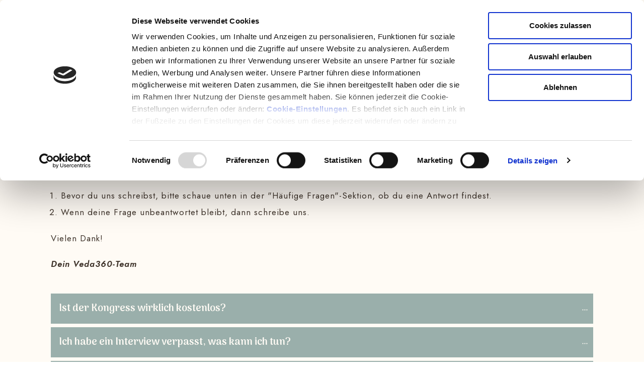

--- FILE ---
content_type: text/html; charset=UTF-8
request_url: https://www.veda360.de/support/
body_size: 56152
content:
<!DOCTYPE html> <!--[if IE 7]>
<html class="ie ie7" lang="de">
<![endif]--> <!--[if IE 8]>
<html class="ie ie8" lang="de">
<![endif]--> <!--[if !(IE 7) | !(IE 8)  ]><!-->
<html lang="de"class="tcb">
<!--<![endif]--><head><meta charset="UTF-8"/><meta name="viewport" content="width=device-width, initial-scale=1.0"/><style type="text/css" id="tcb-style-base-page-52841"  onLoad="typeof window.lightspeedOptimizeStylesheet === 'function' && window.lightspeedOptimizeStylesheet()" class="tcb-lightspeed-style">.thrv-page-section{position:relative;box-sizing:border-box!important}.thrv-page-section .tve-page-section-out{position:absolute;width:100%;height:100%;left:0;top:0;box-sizing:border-box;transition:box-shadow 0.5s;overflow:hidden}.thrv-page-section.tve-height-update .tve-page-section-in{min-height:150px}.thrv-page-section .tve-page-section-in{box-sizing:border-box;margin-right:auto;margin-left:auto;position:relative;z-index:1;min-height:40px}.tve-page-section-in>.thrv_wrapper:first-child,.tve-page-section-in>.tcb-clear:first-child>.thrv_wrapper{margin-top:0}.tve-page-section-in>.thrv_wrapper:last-child{margin-bottom:0}.thrv_wrapper .tve-content-box-background{position:absolute;width:100%;left:0;top:0;overflow:hidden;-webkit-background-clip:padding-box;height:100%!important}.thrv_wrapper.thrv-content-box{box-sizing:border-box;position:relative;min-height:10px}.thrv_wrapper.thrv-content-box div:not(.thrv_icon):not(.ui-resizable-handle):not(.tve-auxiliary-icon-element){box-sizing:border-box}.tve-cb{display:inline-block;vertical-align:middle;clear:both;overflow:visible;width:100%;z-index:1;position:relative;min-height:10px}.tve_faq{transition:all,0.5s,all;background:rgb(228,228,228)}.tve_faq.tve_oFaq{background:rgb(248,248,248)}.tve_faq.tve_oFaq:hover{background:rgb(248,248,248)!important}.tve_faq .tve_faqC{display:none;padding:10px 37px}.tve_faq .tve_faqB:hover{cursor:pointer}.tve_faq .tve_faqB::after{content:".";display:block;clear:both;visibility:hidden;line-height:0;height:0}.tve_faq h4{cursor:pointer;font-size:100%;clear:none;box-sizing:border-box!important;width:auto!important;padding:0 0 0 18px!important;margin:0px!important}.tve_faq .tve_toggle{display:inline-block;position:absolute;width:13px;height:13px;top:20px;transform:rotate(0deg)}.tve_faq .tve_faqB{cursor:pointer;padding:17px;position:relative}:not(#tve) .thrv_toggle_shortcode .tve_faq.tve_oFaq:hover{background:rgb(248,248,248)!important}:not(#tve) .thrv_toggle .tve-toggle-grid{display:flex;flex-wrap:nowrap;align-items:stretch;justify-content:flex-start}:not(#tve) .thrv_toggle .tve-toggle-column{box-sizing:border-box;flex:0 1 100%;justify-content:flex-start;width:100%}:not(#tve) .thrv_toggle .thrv_toggle_item{background:rgba(0,0,0,0);position:relative}:not(#tve) .thrv_toggle .thrv_toggle_item .thrv_toggle_title{display:flex;align-items:center;padding:10px}:not(#tve) .thrv_toggle .thrv_toggle_item .thrv_toggle_title .tve_toggle{display:none;position:relative;top:0;transition:0.25s;transform:rotate(var(--animation-angle,0deg))}:not(#tve) .thrv_toggle .thrv_toggle_item .thrv_toggle_title .tve_toggle path{fill:currentcolor}:not(#tve) .thrv_toggle .thrv_toggle_item .thrv_toggle_title .tve-toggle-text{font-size:20px;line-height:2em;width:100%!important;padding:0px!important;margin:0px!important}:not(#tve) .thrv_toggle .thrv_toggle_item .thrv_toggle_title .tve-toggle-text::before{display:none}:not(#tve) .thrv_toggle .thrv_toggle_item .thrv_toggle_title.tve-toggle-show-icon .tve_toggle{display:flex;margin-right:8px}:not(#tve) .thrv_toggle .thrv_toggle_item .thrv_toggle_title.tve-toggle-icon-right{flex-direction:row-reverse}:not(#tve) .thrv_toggle .thrv_toggle_item .thrv_toggle_title.tve-toggle-icon-right .tve_toggle{margin-right:0;margin-left:8px}:not(#tve) .thrv_toggle .thrv_toggle_item .thrv_toggle_title.tve-toggle-icon-right .tve-toggle-text{flex:1 1 0%}:not(#tve) .thrv_toggle .thrv_toggle_item .tve_faqC{display:none;padding:0;border:none}:not(#tve) .thrv_toggle .thrv_toggle_item .tve_faqC>.thrv_wrapper{margin:0;position:relative}:not(#tve) .thrv_toggle.tve-draggable .tve-toggle-text{pointer-events:none}.thrv_toggle .tve-toggle-grid .thrv_toggle_item{margin-top:var(--toggle-vertical-space,7px)}.thrv_responsive_video{width:100%;min-width:100px}#tve_editor .thrv_responsive_video{box-sizing:border-box}.tcb-icon{display:inline-block;width:1em;height:1em;line-height:1em;vertical-align:middle;stroke-width:0;stroke:currentcolor;fill:currentcolor;box-sizing:content-box;transform:rotate(var(--tcb-icon-rotation-angle,0deg))}svg.tcb-icon path:not([fill="none"]){transition:none;fill:inherit!important;stroke:inherit!important}.thrv_text_element a:not(.tcb-button-link){font-size:inherit}.tcb-style-wrap strong{font-weight:var(--g-bold-weight,bold)}.thrv_text_element{overflow-wrap:break-word}body:not(.tve_editor_page) .thrv_wrapper.thrv_header{padding:0}:not(#_s) .tcb-window-width{margin-left:calc(50% - 50vw)!important;width:100vw}.notifications-content-wrapper.tcb-permanently-hidden{display:none!important}.tcb-permanently-hidden{display:none!important}.tar-disabled{cursor:default;opacity:.4;pointer-events:none}.tve_shortcode_overlay{width:100%;height:40px;background-color:rgba(0,0,0,.4);color:rgb(255,255,255);text-align:center}.tve_shortcode_overlay span{display:inline-block;padding-top:10px}.tcb-clear::after{display:block;height:0;content:""}.tve_js_placeholder{background:none!important}.tcb-flex-row{display:flex;flex-flow:row;align-items:stretch;justify-content:space-between;margin-top:0;margin-left:-15px;padding-bottom:15px;padding-top:15px}.tcb-flex-col{flex:1 1 auto;padding-top:0;padding-left:15px}.tcb-flex-row .tcb-flex-col{box-sizing:border-box}.tcb-col{height:100%;display:flex;flex-direction:column;position:relative}.tcb-flex-row .tcb-col{box-sizing:border-box}html{text-rendering:auto!important}html body{text-rendering:auto!important}body.tve_lp::before{content:none}#tve_editor ol,#tve_editor ul{margin-left:20px}.thrv_wrapper{margin-top:20px;margin-bottom:20px;padding:1px}.thrv_wrapper div{box-sizing:content-box}.thrv_wrapper.tve-elem-default-pad{padding:20px}.thrv_wrapper.thrv_text_element,.thrv_wrapper.thrv-page-section,.thrv_wrapper.thrv_symbol{margin:0}.thrv_wrapper.thrv-columns{margin-top:10px;margin-bottom:10px;padding:0}.thrv_wrapper.tcb-window-width{position:relative;max-width:none!important}.tve_shortcode_editor h1{padding:0}p{font-size:1em}.tve_responsive_video_container{position:relative;height:0;overflow:hidden;padding-bottom:56.25%;display:block}.tve_responsive_video_container iframe{position:absolute;top:0;left:0;width:100%!important;height:100%!important}.thrv_responsive_video.thrv_wrapper{max-height:100%;max-width:100%;margin-left:auto;margin-right:auto}.video_overlay{cursor:pointer}.thrv_symbol.thrv_header{width:100%;position:relative;box-sizing:border-box}:not(#_s):not(#_s) .tcb-conditional-display-placeholder{min-height:var(--tcb-container-height-d,100px)!important;position:relative}:not(#_s):not(#_s) .tcb-conditional-display-placeholder.thrv-page-section{box-sizing:border-box;margin:0}:not(#_s):not(#_s) .tcb-conditional-display-placeholder.thrv-content-box{box-sizing:border-box}:not(#_s):not(#_s) .tcb-conditional-display-placeholder .tve-page-section-out,:not(#_s):not(#_s) .tcb-conditional-display-placeholder .tve-content-box-background{box-sizing:border-box;position:absolute;width:100%;height:100%;left:0;top:0;overflow:hidden}.thrv_wrapper.thrv_contentbox_shortcode{position:relative}@media (max-width:1023px){.tve-toggle-grid>.tve-toggle-column>.thrv_toggle_item:first-child{margin-top:0}:not(#_s):not(#_s) .tcb-conditional-display-placeholder{min-height:var(--tcb-container-height-t)!important}}@media (max-width:767px){:not(#tve) .thrv_toggle .tve-toggle-grid{flex-wrap:wrap}:not(#tve) .thrv_toggle .thrv_toggle_item .thrv_toggle_title .tve-toggle-text{white-space:pre-wrap}.tve-toggle-grid>.tve-toggle-column:first-child>.thrv_toggle_item:first-child{margin-top:0}html{overflow-x:hidden!important}html,body{max-width:100vw!important}body:not(.tcb_show_all_hidden) .tcb-mobile-hidden{display:none!important}.tcb-flex-row{flex-direction:column}.tcb-flex-row.v-2{flex-direction:row}.tcb-flex-row.v-2:not(.tcb-mobile-no-wrap){flex-wrap:wrap}.tcb-flex-row.v-2:not(.tcb-mobile-no-wrap)>.tcb-flex-col{width:100%;flex:1 0 390px;max-width:100%!important}:not(#_s):not(#_s) .tcb-conditional-display-placeholder{min-height:var(--tcb-container-height-m)!important}}@media (min-width:1024px){.thrv_toggle .tve-toggle-grid .thrv_toggle_item:first-child{margin-top:0}}@media screen and (-ms-high-contrast:active),(-ms-high-contrast:none){.tcb-flex-col{width:100%}.tcb-col{display:block}}@media screen and (max-device-width:480px){body{text-size-adjust:none}}@media only screen and (max-device-width:1366px){.thrv_responsive_video.thrv_wrapper:not(.tcb-no-perspective){transform:translateZ(0)}}</style> <script type="text/javascript">window.flatStyles = window.flatStyles || ''

			window.lightspeedOptimizeStylesheet = function () {
				const currentStylesheet = document.querySelector( '.tcb-lightspeed-style:not([data-ls-optimized])' )

				if ( currentStylesheet ) {
					try {
						if ( currentStylesheet.sheet && currentStylesheet.sheet.cssRules ) {
							if ( window.flatStyles ) {
								if ( this.optimizing ) {
									setTimeout( window.lightspeedOptimizeStylesheet.bind( this ), 24 )
								} else {
									this.optimizing = true;

									let rulesIndex = 0;

									while ( rulesIndex < currentStylesheet.sheet.cssRules.length ) {
										const rule = currentStylesheet.sheet.cssRules[ rulesIndex ]
										/* remove rules that already exist in the page */
										if ( rule.type === CSSRule.STYLE_RULE && window.flatStyles.includes( `${rule.selectorText}{` ) ) {
											currentStylesheet.sheet.deleteRule( rulesIndex )
										} else {
											rulesIndex ++
										}
									}
									/* optimize, mark it such, move to the next file, append the styles we have until now */
									currentStylesheet.setAttribute( 'data-ls-optimized', '1' )

									window.flatStyles += currentStylesheet.innerHTML

									this.optimizing = false
								}
							} else {
								window.flatStyles = currentStylesheet.innerHTML
								currentStylesheet.setAttribute( 'data-ls-optimized', '1' )
							}
						}
					} catch ( error ) {
						console.warn( error )
					}

					if ( currentStylesheet.parentElement.tagName !== 'HEAD' ) {
						/* always make sure that those styles end up in the head */
						const stylesheetID = currentStylesheet.id;
						/**
						 * make sure that there is only one copy of the css
						 * e.g display CSS
						 */
						if ( ( ! stylesheetID || ( stylesheetID && ! document.querySelector( `head #${stylesheetID}` ) ) ) ) {
							document.head.prepend( currentStylesheet )
						} else {
							currentStylesheet.remove();
						}
					}
				}
			}

			window.lightspeedOptimizeFlat = function ( styleSheetElement ) {
				if ( document.querySelectorAll( 'link[href*="thrive_flat.css"]' ).length > 1 ) {
					/* disable this flat if we already have one */
					styleSheetElement.setAttribute( 'disabled', true )
				} else {
					/* if this is the first one, make sure he's in head */
					if ( styleSheetElement.parentElement.tagName !== 'HEAD' ) {
						document.head.append( styleSheetElement )
					}
				}
			}</script> <meta name='robots' content='index, follow, max-image-preview:large, max-snippet:-1, max-video-preview:-1' /><title>Support &amp; FAQ | Veda360</title><link rel="stylesheet" href="https://fonts.googleapis.com/css?family=Jost%3A400%2C600%7CArima%3A400%2C600%7CMuli%3A400%2C400i%2C600%2C600i%2C300%2C500%2C800%2C700%2C200%2C900%2C500i%2C300i%2C900i%2C800i%2C700i%7CSource%20Sans%20Pro%3A400%2C600&#038;subset=latin&#038;display=swap" /><link rel="canonical" href="https://www.veda360.de/support/" /><meta property="og:locale" content="de_DE" /><meta property="og:type" content="article" /><meta property="og:title" content="Support &amp; FAQ | Veda360" /><meta property="og:url" content="https://www.veda360.de/support/" /><meta property="og:site_name" content="Veda360" /><meta property="article:publisher" content="https://www.facebook.com/veda360" /><meta property="article:modified_time" content="2025-01-08T22:10:10+00:00" /><meta property="og:image" content="https://www.veda360.de/wp-content/uploads/2021/10/Veda360-Quadrat-weiss-e1634161867351.png" /><meta name="twitter:card" content="summary_large_image" /><meta name="twitter:label1" content="Geschätzte Lesezeit" /><meta name="twitter:data1" content="5 Minuten" /> <script type="application/ld+json" class="yoast-schema-graph">{"@context":"https://schema.org","@graph":[{"@type":"WebPage","@id":"https://www.veda360.de/support/","url":"https://www.veda360.de/support/","name":"Support & FAQ | Veda360","isPartOf":{"@id":"https://www.veda360.de/#website"},"primaryImageOfPage":{"@id":"https://www.veda360.de/support/#primaryimage"},"image":{"@id":"https://www.veda360.de/support/#primaryimage"},"thumbnailUrl":"https://www.veda360.de/wp-content/uploads/2021/10/Veda360-Quadrat-weiss-e1634161867351.png","datePublished":"2025-01-03T22:46:30+00:00","dateModified":"2025-01-08T22:10:10+00:00","breadcrumb":{"@id":"https://www.veda360.de/support/#breadcrumb"},"inLanguage":"de","potentialAction":[{"@type":"ReadAction","target":["https://www.veda360.de/support/"]}]},{"@type":"ImageObject","inLanguage":"de","@id":"https://www.veda360.de/support/#primaryimage","url":"https://www.veda360.de/wp-content/uploads/2021/10/Veda360-Quadrat-weiss-e1634161867351.png","contentUrl":"https://www.veda360.de/wp-content/uploads/2021/10/Veda360-Quadrat-weiss-e1634161867351.png","width":874,"height":874},{"@type":"BreadcrumbList","@id":"https://www.veda360.de/support/#breadcrumb","itemListElement":[{"@type":"ListItem","position":1,"name":"Startseite","item":"https://www.veda360.de/"},{"@type":"ListItem","position":2,"name":"99 &#8211; Support"}]},{"@type":"WebSite","@id":"https://www.veda360.de/#website","url":"https://www.veda360.de/","name":"Veda360","description":"","publisher":{"@id":"https://www.veda360.de/#organization"},"potentialAction":[{"@type":"SearchAction","target":{"@type":"EntryPoint","urlTemplate":"https://www.veda360.de/?s={search_term_string}"},"query-input":{"@type":"PropertyValueSpecification","valueRequired":true,"valueName":"search_term_string"}}],"inLanguage":"de"},{"@type":"Organization","@id":"https://www.veda360.de/#organization","name":"VEDA360 Online Kongresse","url":"https://www.veda360.de/","logo":{"@type":"ImageObject","inLanguage":"de","@id":"https://www.veda360.de/#/schema/logo/image/","url":"https://www.veda360.de/wp-content/uploads/2021/10/2-1.png","contentUrl":"https://www.veda360.de/wp-content/uploads/2021/10/2-1.png","width":1080,"height":600,"caption":"VEDA360 Online Kongresse"},"image":{"@id":"https://www.veda360.de/#/schema/logo/image/"},"sameAs":["https://www.facebook.com/veda360","https://www.instagram.com/veda.kongresse/"]}]}</script>  <script type='application/javascript'  id='pys-version-script'>console.log('PixelYourSite Free version 11.1.5.2');</script> <link rel='dns-prefetch' href='//www.digistore24-scripts.com' /><link href='https://fonts.gstatic.com' crossorigin rel='preconnect' /><link rel="alternate" type="application/rss+xml" title="Veda360 &raquo; Feed" href="https://www.veda360.de/feed/" /><link rel="alternate" type="application/rss+xml" title="Veda360 &raquo; Kommentar-Feed" href="https://www.veda360.de/comments/feed/" /><link rel="alternate" title="oEmbed (JSON)" type="application/json+oembed" href="https://www.veda360.de/wp-json/oembed/1.0/embed?url=https%3A%2F%2Fwww.veda360.de%2Fsupport%2F" /><link rel="alternate" title="oEmbed (XML)" type="text/xml+oembed" href="https://www.veda360.de/wp-json/oembed/1.0/embed?url=https%3A%2F%2Fwww.veda360.de%2Fsupport%2F&#038;format=xml" /><link data-minify="1" rel='stylesheet' id='digistore-css' href='https://www.veda360.de/wp-content/cache/min/1/wp-content/plugins/digistore/digistore-1d017638f7d8e21a99ebe72c655e9cad.css' type='text/css' media='all' /><style id='wp-emoji-styles-inline-css' type='text/css'>img.wp-smiley,img.emoji{display:inline!important;border:none!important;box-shadow:none!important;height:1em!important;width:1em!important;margin:0 0.07em!important;vertical-align:-0.1em!important;background:none!important;padding:0!important}</style><link data-minify="1" rel='stylesheet' id='digimember_css_0-css' href='https://www.veda360.de/wp-content/cache/min/1/wp-content/plugins/digimember/webinc/packages/dm-frontend-styles.c6a0678b6b81e5f06afe-6c48a279ae4a62c60182f7808046773a.css' type='text/css' media='all' /><link data-minify="1" rel='stylesheet' id='brb-public-main-css-css' href='https://www.veda360.de/wp-content/cache/min/1/wp-content/plugins/business-reviews-bundle/assets/css/public-main-fdf43b6d7600eecce3e5287f992a745d.css' type='text/css' media='all' /><link rel='stylesheet' id='ez-toc-thrive-theme-builder-css' href='https://www.veda360.de/wp-content/plugins/easy-table-of-contents/assets/css/thrive-theme-builder.min.css?ver=2.0.80' type='text/css' media='all' /><link data-minify="1" rel='stylesheet' id='grw-public-main-css-css' href='https://www.veda360.de/wp-content/cache/min/1/wp-content/plugins/widget-google-reviews/assets/css/public-main-fb4884b012ce7cf87652f1a950e1e8fc.css' type='text/css' media='all' /><link data-minify="1" rel='stylesheet' id='thrive-theme-landingpage-front-css' href='https://www.veda360.de/wp-content/cache/min/1/wp-content/themes/thrive-theme/inc/assets/dist/landingpage-front-7f3ed3a06bd83a841dbad1677920da84.css' type='text/css' media='all' /><link data-minify="1" rel='stylesheet' id='thrive-theme-css' href='https://www.veda360.de/wp-content/cache/min/1/wp-content/themes/thrive-theme/style-c3b28399af21cacabe19f630f36d0a25.css' type='text/css' media='all' /> <script type="text/javascript" src="https://www.veda360.de/wp-includes/js/jquery/jquery.min.js?ver=3.7.1" id="jquery-core-js"></script> <script type="text/javascript" src="https://www.veda360.de/wp-content/plugins/digistore/digistore.js?ver=6.9" id="digistore-wp-js" defer></script> <script type="text/javascript" src="https://www.digistore24-scripts.com/service/digistore.js?ver=2.52wp" id="digistore-js" defer></script> <script type="text/javascript" id="digistore-js-after">/* <![CDATA[ */ window._ds24 = !window._ds24 ? {q:[],e:function(){}} : window._ds24;
            window._ds24.q.push(['digistorePromocode', {"product_id":"210281","affiliate_key":"aff","campaignkey_key":"cam"}]);
            window._ds24.e();
//# sourceURL=digistore-js-after /* ]]> */</script> <script type="text/javascript" id="future-date-js-extra">/* <![CDATA[ */ var DATE_I18N = {"month_names":["Januar","Februar","M\u00e4rz","April","Mai","Juni","Juli","August","September","Oktober","November","Dezember"],"month_names_short":["Jan.","Feb.","M\u00e4rz","Apr.","Mai","Juni","Juli","Aug.","Sep.","Okt.","Nov.","Dez."],"day_names":["Sonntag","Montag","Dienstag","Mittwoch","Donnerstag","Freitag","Samstag"],"day_names_short":["So.","Mo.","Di.","Mi.","Do.","Fr.","Sa."]};
//# sourceURL=future-date-js-extra /* ]]> */</script> <script type="text/javascript" src="https://www.veda360.de/wp-content/plugins/future-date//future-date.js?ver=6.9" id="future-date-js" defer></script> <script type="text/javascript" src="https://www.veda360.de/wp-includes/js/jquery/ui/core.min.js?ver=1.13.3" id="jquery-ui-core-js" defer></script> <script type="text/javascript" src="https://www.veda360.de/wp-includes/js/jquery/ui/menu.min.js?ver=1.13.3" id="jquery-ui-menu-js" defer></script> <script type="text/javascript" src="https://www.veda360.de/wp-includes/js/dist/dom-ready.min.js?ver=f77871ff7694fffea381" id="wp-dom-ready-js" defer></script> <script type="text/javascript" src="https://www.veda360.de/wp-includes/js/dist/hooks.min.js?ver=dd5603f07f9220ed27f1" id="wp-hooks-js" defer></script> <script type="text/javascript" src="https://www.veda360.de/wp-includes/js/dist/i18n.min.js?ver=c26c3dc7bed366793375" id="wp-i18n-js" defer></script> <script type="text/javascript" id="wp-i18n-js-after">/* <![CDATA[ */ wp.i18n.setLocaleData( { 'text direction\u0004ltr': [ 'ltr' ] } );
//# sourceURL=wp-i18n-js-after /* ]]> */</script> <script type="text/javascript" id="wp-a11y-js-translations">/* <![CDATA[ */ ( function( domain, translations ) {
	var localeData = translations.locale_data[ domain ] || translations.locale_data.messages;
	localeData[""].domain = domain;
	wp.i18n.setLocaleData( localeData, domain );
} )( "default", {"translation-revision-date":"2026-01-03 05:13:15+0000","generator":"GlotPress\/4.0.3","domain":"messages","locale_data":{"messages":{"":{"domain":"messages","plural-forms":"nplurals=2; plural=n != 1;","lang":"de"},"Notifications":["Benachrichtigungen"]}},"comment":{"reference":"wp-includes\/js\/dist\/a11y.js"}} );
//# sourceURL=wp-a11y-js-translations /* ]]> */</script> <script type="text/javascript" src="https://www.veda360.de/wp-includes/js/dist/a11y.min.js?ver=cb460b4676c94bd228ed" id="wp-a11y-js" defer></script> <script type="text/javascript" src="https://www.veda360.de/wp-includes/js/jquery/ui/autocomplete.min.js?ver=1.13.3" id="jquery-ui-autocomplete-js" defer></script> <script type="text/javascript" src="https://www.veda360.de/wp-includes/js/imagesloaded.min.js?ver=5.0.0" id="imagesloaded-js" defer></script> <script type="text/javascript" src="https://www.veda360.de/wp-includes/js/masonry.min.js?ver=4.2.2" id="masonry-js" defer></script> <script type="text/javascript" src="https://www.veda360.de/wp-includes/js/jquery/jquery.masonry.min.js?ver=3.1.2b" id="jquery-masonry-js" defer></script> <script type="text/javascript" id="tve_frontend-js-extra">/* <![CDATA[ */ var tve_frontend_options = {"ajaxurl":"https://www.veda360.de/wp-admin/admin-ajax.php","is_editor_page":"","page_events":[],"is_single":"1","social_fb_app_id":"","dash_url":"https://www.veda360.de/wp-content/themes/thrive-theme/thrive-dashboard","queried_object":{"ID":52841,"post_author":"10"},"query_vars":{"page":"","pagename":"support"},"$_POST":[],"translations":{"Copy":"Copy","empty_username":"ERROR: The username field is empty.","empty_password":"ERROR: The password field is empty.","empty_login":"ERROR: Enter a username or email address.","min_chars":"At least %s characters are needed","no_headings":"No headings found","registration_err":{"required_field":"\u003Cstrong\u003EError\u003C/strong\u003E: This field is required","required_email":"\u003Cstrong\u003EError\u003C/strong\u003E: Please type your email address","invalid_email":"\u003Cstrong\u003EError\u003C/strong\u003E: The email address isn&#8217;t correct","passwordmismatch":"\u003Cstrong\u003EError\u003C/strong\u003E: Password mismatch"}},"routes":{"posts":"https://www.veda360.de/wp-json/tcb/v1/posts","video_reporting":"https://www.veda360.de/wp-json/tcb/v1/video-reporting"},"nonce":"f4ce92dbfa","allow_video_src":"","google_client_id":null,"google_api_key":null,"facebook_app_id":null,"lead_generation_custom_tag_apis":["activecampaign","aweber","convertkit","drip","klicktipp","mailchimp","sendlane","zapier"],"post_request_data":[],"user_profile_nonce":"a230c9a273","ip":"3.140.244.91","current_user":[],"post_id":"52841","post_title":"99 \u2013 Support","post_type":"page","post_url":"https://www.veda360.de/support/","is_lp":"f9b80457d38c2de5393c83ebeb83df9e","conditional_display":{"is_tooltip_dismissed":false}};
//# sourceURL=tve_frontend-js-extra /* ]]> */</script> <script type="text/javascript" src="https://www.veda360.de/wp-content/plugins/thrive-visual-editor/editor/js/dist/modules/general.min.js?ver=10.8.5" id="tve_frontend-js" defer></script> <script type="text/javascript" id="brb-public-main-js-js-extra">/* <![CDATA[ */ var brb_vars = {"ajaxurl":"https://www.veda360.de/wp-admin/admin-ajax.php","gavatar":"https://www.veda360.de/wp-content/plugins/business-reviews-bundle/assets/img/google_avatar.png"};
//# sourceURL=brb-public-main-js-js-extra /* ]]> */</script> <script type="text/javascript" defer="defer" src="https://www.veda360.de/wp-content/plugins/business-reviews-bundle/assets/js/public-main.js?ver=1.9.131" id="brb-public-main-js-js"></script> <script type="text/javascript" defer="defer" src="https://www.veda360.de/wp-content/plugins/widget-google-reviews/assets/js/public-main.js?ver=6.9.1" id="grw-public-main-js-js"></script> <script type="text/javascript" src="https://www.veda360.de/wp-content/plugins/pixelyoursite/dist/scripts/jquery.bind-first-0.2.3.min.js?ver=0.2.3" id="jquery-bind-first-js" defer></script> <script type="text/javascript" src="https://www.veda360.de/wp-content/plugins/pixelyoursite/dist/scripts/js.cookie-2.1.3.min.js?ver=2.1.3" id="js-cookie-pys-js" defer></script> <script type="text/javascript" src="https://www.veda360.de/wp-content/plugins/pixelyoursite/dist/scripts/tld.min.js?ver=2.3.1" id="js-tld-js" defer></script> <script type="text/javascript" id="pys-js-extra">/* <![CDATA[ */ var pysOptions = {"staticEvents":[],"dynamicEvents":[],"triggerEvents":[],"triggerEventTypes":[],"debug":"","siteUrl":"https://www.veda360.de","ajaxUrl":"https://www.veda360.de/wp-admin/admin-ajax.php","ajax_event":"f09dfd3570","enable_remove_download_url_param":"1","cookie_duration":"7","last_visit_duration":"60","enable_success_send_form":"","ajaxForServerEvent":"1","ajaxForServerStaticEvent":"1","useSendBeacon":"1","send_external_id":"1","external_id_expire":"180","track_cookie_for_subdomains":"1","google_consent_mode":"1","gdpr":{"ajax_enabled":true,"all_disabled_by_api":false,"facebook_disabled_by_api":false,"analytics_disabled_by_api":false,"google_ads_disabled_by_api":false,"pinterest_disabled_by_api":false,"bing_disabled_by_api":false,"reddit_disabled_by_api":false,"externalID_disabled_by_api":false,"facebook_prior_consent_enabled":true,"analytics_prior_consent_enabled":true,"google_ads_prior_consent_enabled":null,"pinterest_prior_consent_enabled":true,"bing_prior_consent_enabled":true,"cookiebot_integration_enabled":false,"cookiebot_facebook_consent_category":"marketing","cookiebot_analytics_consent_category":"statistics","cookiebot_tiktok_consent_category":"marketing","cookiebot_google_ads_consent_category":"marketing","cookiebot_pinterest_consent_category":"marketing","cookiebot_bing_consent_category":"marketing","consent_magic_integration_enabled":false,"real_cookie_banner_integration_enabled":false,"cookie_notice_integration_enabled":false,"cookie_law_info_integration_enabled":false,"analytics_storage":{"enabled":true,"value":"granted","filter":false},"ad_storage":{"enabled":true,"value":"granted","filter":false},"ad_user_data":{"enabled":true,"value":"granted","filter":false},"ad_personalization":{"enabled":true,"value":"granted","filter":false}},"cookie":{"disabled_all_cookie":false,"disabled_start_session_cookie":false,"disabled_advanced_form_data_cookie":false,"disabled_landing_page_cookie":false,"disabled_first_visit_cookie":false,"disabled_trafficsource_cookie":false,"disabled_utmTerms_cookie":false,"disabled_utmId_cookie":false},"tracking_analytics":{"TrafficSource":"direct","TrafficLanding":"undefined","TrafficUtms":[],"TrafficUtmsId":[]},"GATags":{"ga_datalayer_type":"default","ga_datalayer_name":"dataLayerPYS"},"woo":{"enabled":false},"edd":{"enabled":false},"cache_bypass":"1768815998"};
//# sourceURL=pys-js-extra /* ]]> */</script> <script type="text/javascript" src="https://www.veda360.de/wp-content/plugins/pixelyoursite/dist/scripts/public.js?ver=11.1.5.2" id="pys-js" defer></script> <script type="text/javascript" id="theme-frontend-js-extra">/* <![CDATA[ */ var thrive_front_localize = {"comments_form":{"error_defaults":{"email":"Email address invalid","url":"Website address invalid","required":"Required field missing"}},"routes":{"posts":"https://www.veda360.de/wp-json/tcb/v1/posts","frontend":"https://www.veda360.de/wp-json/ttb/v1/frontend"},"tar_post_url":"?tve=true&action=architect&from_theme=1","is_editor":"","ID":"56134","template_url":"?tve=true&action=architect&from_tar=52841","pagination_url":{"template":"https://www.veda360.de/support/page/[thrive_page_number]/","base":"https://www.veda360.de/support/"},"sidebar_visibility":[],"is_singular":"1","is_user_logged_in":""};
//# sourceURL=theme-frontend-js-extra /* ]]> */</script> <script type="text/javascript" src="https://www.veda360.de/wp-content/themes/thrive-theme/inc/assets/dist/frontend.min.js?ver=10.8.5" id="theme-frontend-js" defer></script> <link rel="https://api.w.org/" href="https://www.veda360.de/wp-json/" /><link rel="alternate" title="JSON" type="application/json" href="https://www.veda360.de/wp-json/wp/v2/pages/52841" /><link rel="EditURI" type="application/rsd+xml" title="RSD" href="https://www.veda360.de/xmlrpc.php?rsd" /><meta name="generator" content="WordPress 6.9" /><link rel='shortlink' href='https://www.veda360.de/?p=52841' /> <script>(function(e,g,o,s,r,v) {
    if (e[o+'_plugin'] && e[o]) return;
    e[o]=e[o]||[];
    e[o].transport_url='https://serverside-tracking.ew.r.appspot.com';
    e[o].init=s;
    e[o].user=[];
    e.ego_key=o;
    r=g.createElement('script');
    r.src=e[o].transport_url+'/web/global';
    v=g.getElementsByTagName('script')[0];
    v.parentNode.insertBefore(r,v);
})(window,document,'ego','mfsmdmio|3');

ego.push({
    event: 'page_view',
})</script> <style type="text/css" id="tve_global_variables">:root{--tcb-color-0:rgb(71,94,107);--tcb-color-0-h:201;--tcb-color-0-s:20%;--tcb-color-0-l:34%;--tcb-color-0-a:1;--tcb-color-1:rgb(10,89,137);--tcb-color-1-h:202;--tcb-color-1-s:86%;--tcb-color-1-l:28%;--tcb-color-1-a:1;--tcb-color-2:rgba(246,115,115,.05);--tcb-color-2-h:0;--tcb-color-2-s:87%;--tcb-color-2-l:70%;--tcb-color-2-a:.05;--tcb-color-3:rgb(255,255,255);--tcb-color-3-h:0;--tcb-color-3-s:0%;--tcb-color-3-l:100%;--tcb-color-3-a:1;--tcb-color-4:rgba(51,51,51,.6);--tcb-color-4-h:0;--tcb-color-4-s:0%;--tcb-color-4-l:20%;--tcb-color-4-a:.6;--tcb-color-5:rgba(255,151,151,.8);--tcb-color-5-h:0;--tcb-color-5-s:100%;--tcb-color-5-l:79%;--tcb-color-5-a:.8;--tcb-color-6:rgba(255,151,151,.24);--tcb-color-6-h:0;--tcb-color-6-s:100%;--tcb-color-6-l:79%;--tcb-color-6-a:.24;--tcb-color-7:rgb(210,45,231);--tcb-color-7-h:293;--tcb-color-7-s:79%;--tcb-color-7-l:54%;--tcb-color-7-a:1;--tcb-color-8:rgb(255,164,112);--tcb-color-8-h:21;--tcb-color-8-s:100%;--tcb-color-8-l:71%;--tcb-color-8-a:1;--tcb-color-9:rgb(225,201,249);--tcb-color-9-h:270;--tcb-color-9-s:80%;--tcb-color-9-l:88%;--tcb-color-9-a:1;--tcb-color-10:rgb(132,255,188);--tcb-color-10-h:147;--tcb-color-10-s:100%;--tcb-color-10-l:75%;--tcb-color-10-a:1;--tcb-color-11:rgb(146,214,252);--tcb-color-11-h:201;--tcb-color-11-s:94%;--tcb-color-11-l:78%;--tcb-color-11-a:1;--tcb-color-12:rgb(255,138,177);--tcb-color-12-h:340;--tcb-color-12-s:100%;--tcb-color-12-l:77%;--tcb-color-12-a:1;--tcb-color-13:rgb(236,255,198);--tcb-color-13-h:79;--tcb-color-13-s:100%;--tcb-color-13-l:88%;--tcb-color-13-a:1;--tcb-color-14:rgb(246,174,254);--tcb-color-14-h:294;--tcb-color-14-s:97%;--tcb-color-14-l:83%;--tcb-color-14-a:1;--tcb-color-15:rgba(246,174,254,.3);--tcb-color-15-h:294;--tcb-color-15-s:97%;--tcb-color-15-l:83%;--tcb-color-15-a:.3;--tcb-color-16:rgb(116,193,91);--tcb-color-16-h:105;--tcb-color-16-s:45%;--tcb-color-16-l:55%;--tcb-color-16-a:1;--tcb-color-17:rgba(116,193,91,.2);--tcb-color-17-h:105;--tcb-color-17-s:45%;--tcb-color-17-l:55%;--tcb-color-17-a:.2;--tcb-color-18:rgb(242,99,93);--tcb-color-18-h:2;--tcb-color-18-s:85%;--tcb-color-18-l:65%;--tcb-color-18-a:1;--tcb-color-19:rgba(255,191,43,.2);--tcb-color-19-h:41;--tcb-color-19-s:100%;--tcb-color-19-l:58%;--tcb-color-19-a:.2;--tcb-color-20:rgb(178,252,146);--tcb-color-20-h:101;--tcb-color-20-s:94%;--tcb-color-20-l:78%;--tcb-color-20-a:1;--tcb-color-21:rgba(178,252,146,.2);--tcb-color-21-h:101;--tcb-color-21-s:94%;--tcb-color-21-l:78%;--tcb-color-21-a:.2;--tcb-color-22:rgb(227,33,5);--tcb-color-22-h:7;--tcb-color-22-s:95%;--tcb-color-22-l:45%;--tcb-color-22-a:1;--tcb-color-23:rgba(255,64,64,.2);--tcb-color-23-h:0;--tcb-color-23-s:100%;--tcb-color-23-l:62%;--tcb-color-23-a:.2;--tcb-color-24:rgba(255,255,0,.1);--tcb-color-24-h:60;--tcb-color-24-s:100%;--tcb-color-24-l:50%;--tcb-color-24-a:.1;--tcb-color-25:rgb(93,168,163);--tcb-color-25-h:176;--tcb-color-25-s:30%;--tcb-color-25-l:51%;--tcb-color-25-a:1;--tcb-color-26:rgba(93,168,163,.2);--tcb-color-26-h:176;--tcb-color-26-s:30%;--tcb-color-26-l:51%;--tcb-color-26-a:.2;--tcb-color-27:rgb(255,203,221);--tcb-color-27-h:339;--tcb-color-27-s:100%;--tcb-color-27-l:89%;--tcb-color-27-a:1;--tcb-color-28:rgb(255,138,177);--tcb-color-28-h:340;--tcb-color-28-s:100%;--tcb-color-28-l:77%;--tcb-color-28-a:1;--tcb-color-29:rgb(255,138,177);--tcb-color-29-h:340;--tcb-color-29-s:100%;--tcb-color-29-l:77%;--tcb-color-29-a:1;--tcb-color-30:rgba(255,208,79,.3);--tcb-color-30-h:43;--tcb-color-30-s:100%;--tcb-color-30-l:65%;--tcb-color-30-a:.3;--tcb-color-31:rgba(93,168,163,.2);--tcb-color-31-h:176;--tcb-color-31-s:30%;--tcb-color-31-l:51%;--tcb-color-31-a:.2;--tcb-color-32:rgba(255,64,64,.5);--tcb-color-32-h:0;--tcb-color-32-s:100%;--tcb-color-32-l:62%;--tcb-color-32-a:.5;--tcb-color-33:rgba(146,214,252,.5);--tcb-color-33-h:201;--tcb-color-33-s:94%;--tcb-color-33-l:78%;--tcb-color-33-a:.5;--tcb-color-34:rgba(255,191,43,.31);--tcb-color-34-h:41;--tcb-color-34-s:100%;--tcb-color-34-l:58%;--tcb-color-34-a:.31;--tcb-color-35:rgba(255,203,221,.5);--tcb-color-35-h:339;--tcb-color-35-s:100%;--tcb-color-35-l:89%;--tcb-color-35-a:.5;--tcb-color-36:rgb(61,207,127);--tcb-color-36-h:147;--tcb-color-36-s:60%;--tcb-color-36-l:52%;--tcb-color-36-a:1;--tcb-color-37:rgb(120,207,173);--tcb-color-37-h:156;--tcb-color-37-s:47%;--tcb-color-37-l:64%;--tcb-color-37-a:1;--tcb-color-38:rgb(227,33,5);--tcb-color-38-h:7;--tcb-color-38-s:95%;--tcb-color-38-l:45%;--tcb-color-38-a:1;--tcb-color-39:rgba(255,191,43,.15);--tcb-color-39-h:41;--tcb-color-39-s:100%;--tcb-color-39-l:58%;--tcb-color-39-a:.15;--tcb-color-40:rgb(255,120,0);--tcb-color-40-h:28;--tcb-color-40-s:100%;--tcb-color-40-l:50%;--tcb-color-40-a:1;--tcb-color-41:rgb(28,178,180);--tcb-color-41-h:180;--tcb-color-41-s:73%;--tcb-color-41-l:40%;--tcb-color-41-a:1;--tcb-color-42:rgba(28,178,180,.1);--tcb-color-42-h:180;--tcb-color-42-s:73%;--tcb-color-42-l:40%;--tcb-color-42-a:.1;--tcb-color-43:rgba(59,57,55,.85);--tcb-color-43-h:30;--tcb-color-43-s:3%;--tcb-color-43-l:22%;--tcb-color-43-a:.85;--tcb-color-44:rgba(116,208,186,.7);--tcb-color-44-h:165;--tcb-color-44-s:49%;--tcb-color-44-l:63%;--tcb-color-44-a:.7;--tcb-color-45:rgba(12,132,130,.85);--tcb-color-45-h:179;--tcb-color-45-s:83%;--tcb-color-45-l:28%;--tcb-color-45-a:.85;--tcb-color-46:rgb(14,163,160);--tcb-color-46-h:178;--tcb-color-46-s:84%;--tcb-color-46-l:34%;--tcb-color-46-a:1;--tcb-color-47:rgba(44,45,128,.4);--tcb-color-47-h:239;--tcb-color-47-s:48%;--tcb-color-47-l:33%;--tcb-color-47-a:.4;--tcb-color-48:rgb(252,84,113);--tcb-color-48-h:349;--tcb-color-48-s:96%;--tcb-color-48-l:65%;--tcb-color-48-a:1;--tcb-color-49:rgba(24,24,24,.5);--tcb-color-49-h:0;--tcb-color-49-s:0%;--tcb-color-49-l:9%;--tcb-color-49-a:.5;--tcb-color-50:rgba(0,0,0,.95);--tcb-color-50-h:0;--tcb-color-50-s:0%;--tcb-color-50-l:0%;--tcb-color-50-a:.95;--tcb-color-51:rgb(39,100,8);--tcb-color-51-h:99;--tcb-color-51-s:85%;--tcb-color-51-l:21%;--tcb-color-51-a:1;--tcb-color-52:rgba(12,132,130,.85);--tcb-color-52-h:179;--tcb-color-52-s:83%;--tcb-color-52-l:28%;--tcb-color-52-a:.85;--tcb-color-53:rgb(75,75,75);--tcb-color-53-h:0;--tcb-color-53-s:0%;--tcb-color-53-l:29%;--tcb-color-53-a:1;--tcb-color-54:rgb(171,115,86);--tcb-color-54-h:20;--tcb-color-54-s:33%;--tcb-color-54-l:50%;--tcb-color-54-a:1;--tcb-color-55:rgb(255,251,245);--tcb-color-55-h:35;--tcb-color-55-s:100%;--tcb-color-55-l:98%;--tcb-color-55-a:1;--tcb-color-56:rgb(59,76,86);--tcb-color-56-h:202;--tcb-color-56-s:18%;--tcb-color-56-l:28%;--tcb-color-56-a:1;--tcb-color-57:rgb(57,55,51);--tcb-color-57-h:40;--tcb-color-57-s:5%;--tcb-color-57-l:21%;--tcb-color-57-a:1;--tcb-color-58:rgba(83,54,86,.8);--tcb-color-58-h:294;--tcb-color-58-s:22%;--tcb-color-58-l:27%;--tcb-color-58-a:.8;--tcb-color-59:rgb(255,251,245);--tcb-color-59-h:35;--tcb-color-59-s:100%;--tcb-color-59-l:98%;--tcb-color-59-a:1;--tcb-color-60:rgb(117,121,93);--tcb-color-60-h:68;--tcb-color-60-s:13%;--tcb-color-60-l:41%;--tcb-color-60-a:1;--tcb-color-61:rgb(154,175,171);--tcb-color-61-h:168;--tcb-color-61-s:11%;--tcb-color-61-l:64%;--tcb-color-61-a:1;--tcb-color-62:rgb(180,157,146);--tcb-color-62-h:19;--tcb-color-62-s:18%;--tcb-color-62-l:63%;--tcb-color-62-a:1;--tcb-color-63:rgb(178,125,102);--tcb-color-63-h:18;--tcb-color-63-s:33%;--tcb-color-63-l:54%;--tcb-color-63-a:1;--tcb-color-64:rgb(255,255,255);--tcb-color-64-h:0;--tcb-color-64-s:0%;--tcb-color-64-l:100%;--tcb-color-64-a:1;--tcb-color-65:rgba(255,229,160,.3);--tcb-color-65-h:43;--tcb-color-65-s:100%;--tcb-color-65-l:81%;--tcb-color-65-a:.3;--tcb-color-66:rgb(192,170,213);--tcb-color-66-h:270;--tcb-color-66-s:33%;--tcb-color-66-l:75%;--tcb-color-66-a:1;--tcb-color-67:rgb(253,155,34);--tcb-color-67-h:33;--tcb-color-67-s:98%;--tcb-color-67-l:56%;--tcb-color-67-a:1;--tcb-color-68:rgb(255,108,0);--tcb-color-68-h:25;--tcb-color-68-s:100%;--tcb-color-68-l:50%;--tcb-color-68-a:1;--tcb-color-69:rgb(201,163,225);--tcb-color-69-h:276;--tcb-color-69-s:50%;--tcb-color-69-l:76%;--tcb-color-69-a:1;--tcb-color-70:rgb(215,159,195);--tcb-color-70-h:321;--tcb-color-70-s:41%;--tcb-color-70-l:73%;--tcb-color-70-a:1;--tcb-color-71:rgb(202,238,106);--tcb-color-71-h:76;--tcb-color-71-s:79%;--tcb-color-71-l:67%;--tcb-color-71-a:1;--tcb-color-72:rgb(108,80,237);--tcb-color-72-h:250;--tcb-color-72-s:81%;--tcb-color-72-l:62%;--tcb-color-72-a:1;--tcb-color-73:rgb(255,255,255);--tcb-color-73-h:0;--tcb-color-73-s:0%;--tcb-color-73-l:100%;--tcb-color-73-a:1;--tcb-color-74:rgba(237,185,28,.85);--tcb-color-74-h:45;--tcb-color-74-s:85%;--tcb-color-74-l:51%;--tcb-color-74-a:.85;--tcb-color-75:rgb(90,235,237);--tcb-color-75-h:180;--tcb-color-75-s:80%;--tcb-color-75-l:64%;--tcb-color-75-a:1;--tcb-color-76:rgb(234,22,170);--tcb-color-76-h:318;--tcb-color-76-s:83%;--tcb-color-76-l:50%;--tcb-color-76-a:1;--tcb-color-77:rgb(214,175,105);--tcb-color-77-h:38;--tcb-color-77-s:57%;--tcb-color-77-l:62%;--tcb-color-77-a:1;--tcb-color-78:rgb(119,104,85);--tcb-color-78-h:33;--tcb-color-78-s:16%;--tcb-color-78-l:40%;--tcb-color-78-a:1;--tcb-color-79:rgb(71,94,107);--tcb-color-79-h:201;--tcb-color-79-s:20%;--tcb-color-79-l:34%;--tcb-color-79-a:1;--tcb-color-80:rgb(41,210,132);--tcb-color-80-h:152;--tcb-color-80-s:67%;--tcb-color-80-l:49%;--tcb-color-80-a:1;--tcb-color-81:rgba(119,104,85,.85);--tcb-color-81-h:33;--tcb-color-81-s:16%;--tcb-color-81-l:40%;--tcb-color-81-a:.85;--tcb-color-82:rgb(255,251,245);--tcb-color-82-h:35;--tcb-color-82-s:100%;--tcb-color-82-l:98%;--tcb-color-82-a:1;--tcb-color-83:rgb(180,157,146);--tcb-color-83-h:19;--tcb-color-83-s:18%;--tcb-color-83-l:63%;--tcb-color-83-a:1;--tcb-color-84:rgb(244,232,214);--tcb-color-84-h:35;--tcb-color-84-s:57%;--tcb-color-84-l:89%;--tcb-color-84-a:1;--tcb-color-85:rgb(226,215,199);--tcb-color-85-h:35;--tcb-color-85-s:31%;--tcb-color-85-l:83%;--tcb-color-85-a:1;--tcb-color-86:rgb(178,125,102);--tcb-color-86-h:18;--tcb-color-86-s:33%;--tcb-color-86-l:54%;--tcb-color-86-a:1;--tcb-color-87:rgb(132,71,44);--tcb-color-87-h:18;--tcb-color-87-s:50%;--tcb-color-87-l:34%;--tcb-color-87-a:1;--tcb-color-88:rgb(24,45,99);--tcb-color-88-h:223;--tcb-color-88-s:60%;--tcb-color-88-l:24%;--tcb-color-88-a:1;--tcb-color-89:rgb(191,145,96);--tcb-color-89-h:30;--tcb-color-89-s:42%;--tcb-color-89-l:56%;--tcb-color-89-a:1;--tcb-color-90:rgb(0,40,94);--tcb-color-90-h:214;--tcb-color-90-s:100%;--tcb-color-90-l:18%;--tcb-color-90-a:1;--tcb-color-91:rgb(99,59,48);--tcb-color-91-h:12;--tcb-color-91-s:34%;--tcb-color-91-l:28%;--tcb-color-91-a:1;--tcb-gradient-0:linear-gradient(0deg,rgba(0,0,0,.59) 0%,rgba(71,31,37,.67) 100%);--tcb-gradient-1:linear-gradient(0deg,rgba(255,255,255,.55) 0%,rgba(143,43,70,0) 100%);--tcb-gradient-2:linear-gradient(0deg,rgba(255,255,255,0) 0%,rgba(255,151,151,.43) 100%);--tcb-gradient-3:linear-gradient(0deg,rgba(246,174,254,.79) 0%,rgba(246,174,254,.8) 100%);--tcb-gradient-4:linear-gradient(0deg,rgba(249,249,249,.5) 0%,rgb(255,191,43) 100%,rgb(0,0,0) 100%,rgb(96,166,205) 100%,rgba(50,75,88,.69) 100%);--tcb-gradient-5:linear-gradient(0deg,rgba(255,64,64,.59) 0%,rgba(71,31,37,.67) 100%);--tcb-gradient-6:linear-gradient(181deg,rgba(255,244,161,.7) 0%,rgb(255,191,43) 100%,rgb(0,0,0) 100%,rgb(96,166,205) 100%,rgba(50,75,88,.69) 100%);--tcb-gradient-7:linear-gradient(0deg,rgba(89,108,30,.42) 0%,rgba(108,94,30,.72) 62%,rgba(180,148,28,.64) 100%);--tcb-gradient-8:linear-gradient(0deg,rgba(255,255,255,0) 0%,rgba(255,220,151,.43) 100%);--tcb-gradient-9:linear-gradient(0deg,rgba(249,249,249,.5) 0%,rgb(255,191,43) 100%);--tcb-gradient-10:linear-gradient(180deg,rgba(251,164,208,.51) 47%,rgba(218,72,123,.67) 100%);--tcb-gradient-11:linear-gradient(148deg,rgb(61,192,240) 0%,rgb(37,85,159) 100%);--tcb-gradient-12:linear-gradient(105deg,rgb(186,133,53) 0%,rgb(239,226,121) 50%,rgb(186,133,53) 100%);--tcb-gradient-13:linear-gradient(172deg,var(--tcb-color-84) 0%,var(--tcb-color-61) 100%);--tcb-background-author-image:url(https://secure.gravatar.com/avatar/9919cc39b286587f6320a75c6f9e33662d7eb26a2e28a635e8ab9b58b9aebca7?s=256&d=mm&r=g);--tcb-background-user-image:url();--tcb-background-featured-image-thumbnail:url(https://www.veda360.de/wp-content/plugins/thrive-visual-editor/editor/css/images/featured_image.png);--tcb-skin-color-0:hsla(var(--tcb-theme-main-master-h,210),var(--tcb-theme-main-master-s,77%),var(--tcb-theme-main-master-l,54%),var(--tcb-theme-main-master-a,1));--tcb-skin-color-0-h:var(--tcb-theme-main-master-h,210);--tcb-skin-color-0-s:var(--tcb-theme-main-master-s,77%);--tcb-skin-color-0-l:var(--tcb-theme-main-master-l,54%);--tcb-skin-color-0-a:var(--tcb-theme-main-master-a,1);--tcb-skin-color-1:hsla(calc(var(--tcb-theme-main-master-h,210) - 0),calc(var(--tcb-theme-main-master-s,77%) + 2%),calc(var(--tcb-theme-main-master-l,54%) - 0%),.5);--tcb-skin-color-1-h:calc(var(--tcb-theme-main-master-h,210) - 0);--tcb-skin-color-1-s:calc(var(--tcb-theme-main-master-s,77%) + 2%);--tcb-skin-color-1-l:calc(var(--tcb-theme-main-master-l,54%) - 0%);--tcb-skin-color-1-a:.5;--tcb-skin-color-2:rgb(248,248,248);--tcb-skin-color-2-h:0;--tcb-skin-color-2-s:0%;--tcb-skin-color-2-l:97%;--tcb-skin-color-2-a:1;--tcb-skin-color-3:hsla(calc(var(--tcb-theme-main-master-h,210) + 30),85%,13%,1);--tcb-skin-color-3-h:calc(var(--tcb-theme-main-master-h,210) + 30);--tcb-skin-color-3-s:85%;--tcb-skin-color-3-l:13%;--tcb-skin-color-3-a:1;--tcb-skin-color-4:rgb(12,17,21);--tcb-skin-color-4-h:206;--tcb-skin-color-4-s:27%;--tcb-skin-color-4-l:6%;--tcb-skin-color-4-a:1;--tcb-skin-color-5:rgb(106,107,108);--tcb-skin-color-5-h:210;--tcb-skin-color-5-s:0%;--tcb-skin-color-5-l:41%;--tcb-skin-color-5-a:1;--tcb-skin-color-8:hsla(calc(var(--tcb-theme-main-master-h,210) - 0),calc(var(--tcb-theme-main-master-s,77%) + 2%),calc(var(--tcb-theme-main-master-l,54%) - 0%),.18);--tcb-skin-color-8-h:calc(var(--tcb-theme-main-master-h,210) - 0);--tcb-skin-color-8-s:calc(var(--tcb-theme-main-master-s,77%) + 2%);--tcb-skin-color-8-l:calc(var(--tcb-theme-main-master-l,54%) - 0%);--tcb-skin-color-8-a:.18;--tcb-skin-color-9:hsla(calc(var(--tcb-theme-main-master-h,210) - 3),56%,96%,1);--tcb-skin-color-9-h:calc(var(--tcb-theme-main-master-h,210) - 3);--tcb-skin-color-9-s:56%;--tcb-skin-color-9-l:96%;--tcb-skin-color-9-a:1;--tcb-skin-color-10:hsla(calc(var(--tcb-theme-main-master-h,210) - 21),calc(var(--tcb-theme-main-master-s,77%) + 23%),calc(var(--tcb-theme-main-master-l,54%) + 27%),1);--tcb-skin-color-10-h:calc(var(--tcb-theme-main-master-h,210) - 21);--tcb-skin-color-10-s:calc(var(--tcb-theme-main-master-s,77%) + 23%);--tcb-skin-color-10-l:calc(var(--tcb-theme-main-master-l,54%) + 27%);--tcb-skin-color-10-a:1;--tcb-skin-color-13:hsla(calc(var(--tcb-theme-main-master-h,210) - 0),calc(var(--tcb-theme-main-master-s,77%) + 2%),calc(var(--tcb-theme-main-master-l,54%) - 18%),.5);--tcb-skin-color-13-h:calc(var(--tcb-theme-main-master-h,210) - 0);--tcb-skin-color-13-s:calc(var(--tcb-theme-main-master-s,77%) + 2%);--tcb-skin-color-13-l:calc(var(--tcb-theme-main-master-l,54%) - 18%);--tcb-skin-color-13-a:.5;--tcb-skin-color-14:rgb(230,230,230);--tcb-skin-color-14-h:0;--tcb-skin-color-14-s:0%;--tcb-skin-color-14-l:90%;--tcb-skin-color-14-a:1;--tcb-skin-color-16:hsla(calc(var(--tcb-theme-main-master-h,210) - 0),3%,36%,1);--tcb-skin-color-16-h:calc(var(--tcb-theme-main-master-h,210) - 0);--tcb-skin-color-16-s:3%;--tcb-skin-color-16-l:36%;--tcb-skin-color-16-a:1;--tcb-skin-color-18:hsla(calc(var(--tcb-theme-main-master-h,210) - 1),calc(var(--tcb-theme-main-master-s,77%) + 1%),calc(var(--tcb-theme-main-master-l,54%) - 1%),.8);--tcb-skin-color-18-h:calc(var(--tcb-theme-main-master-h,210) - 1);--tcb-skin-color-18-s:calc(var(--tcb-theme-main-master-s,77%) + 1%);--tcb-skin-color-18-l:calc(var(--tcb-theme-main-master-l,54%) - 1%);--tcb-skin-color-18-a:.8;--tcb-skin-color-19:hsla(calc(var(--tcb-theme-main-master-h,210) - 3),56%,96%,.85);--tcb-skin-color-19-h:calc(var(--tcb-theme-main-master-h,210) - 3);--tcb-skin-color-19-s:56%;--tcb-skin-color-19-l:96%;--tcb-skin-color-19-a:.85;--tcb-skin-color-20:hsla(calc(var(--tcb-theme-main-master-h,210) - 3),56%,96%,.9);--tcb-skin-color-20-h:calc(var(--tcb-theme-main-master-h,210) - 3);--tcb-skin-color-20-s:56%;--tcb-skin-color-20-l:96%;--tcb-skin-color-20-a:.9;--tcb-skin-color-21:hsla(calc(var(--tcb-theme-main-master-h,210) - 210),calc(var(--tcb-theme-main-master-s,77%) - 77%),calc(var(--tcb-theme-main-master-l,54%) + 46%),1);--tcb-skin-color-21-h:calc(var(--tcb-theme-main-master-h,210) - 210);--tcb-skin-color-21-s:calc(var(--tcb-theme-main-master-s,77%) - 77%);--tcb-skin-color-21-l:calc(var(--tcb-theme-main-master-l,54%) + 46%);--tcb-skin-color-21-a:1;--tcb-skin-color-22:rgb(255,255,255);--tcb-skin-color-22-h:0;--tcb-skin-color-22-s:0%;--tcb-skin-color-22-l:100%;--tcb-skin-color-22-a:1;--tcb-skin-color-23:rgb(32,65,71);--tcb-skin-color-23-h:189;--tcb-skin-color-23-s:37%;--tcb-skin-color-23-l:20%;--tcb-skin-color-23-a:1;--tcb-skin-color-24:rgb(59,59,59);--tcb-skin-color-24-h:0;--tcb-skin-color-24-s:0%;--tcb-skin-color-24-l:23%;--tcb-skin-color-24-a:1;--tcb-skin-color-25:hsla(calc(var(--tcb-theme-main-master-h,210) - 0),calc(var(--tcb-theme-main-master-s,77%) + 5%),calc(var(--tcb-theme-main-master-l,54%) + 8%),.04);--tcb-skin-color-25-h:calc(var(--tcb-theme-main-master-h,210) - 0);--tcb-skin-color-25-s:calc(var(--tcb-theme-main-master-s,77%) + 5%);--tcb-skin-color-25-l:calc(var(--tcb-theme-main-master-l,54%) + 8%);--tcb-skin-color-25-a:.04;--tcb-skin-color-26:hsla(calc(var(--tcb-theme-main-master-h,210) + 1),calc(var(--tcb-theme-main-master-s,77%) + 6%),calc(var(--tcb-theme-main-master-l,54%) + 9%),.12);--tcb-skin-color-26-h:calc(var(--tcb-theme-main-master-h,210) + 1);--tcb-skin-color-26-s:calc(var(--tcb-theme-main-master-s,77%) + 6%);--tcb-skin-color-26-l:calc(var(--tcb-theme-main-master-l,54%) + 9%);--tcb-skin-color-26-a:.12;--tcb-skin-color-27:hsla(calc(var(--tcb-theme-main-master-h,210) + 10),calc(var(--tcb-theme-main-master-s,77%) + 6%),calc(var(--tcb-theme-main-master-l,54%) + 17%),1);--tcb-skin-color-27-h:calc(var(--tcb-theme-main-master-h,210) + 10);--tcb-skin-color-27-s:calc(var(--tcb-theme-main-master-s,77%) + 6%);--tcb-skin-color-27-l:calc(var(--tcb-theme-main-master-l,54%) + 17%);--tcb-skin-color-27-a:1;--tcb-skin-color-28:hsla(calc(var(--tcb-theme-main-master-h,210) + 2),calc(var(--tcb-theme-main-master-s,77%) - 34%),calc(var(--tcb-theme-main-master-l,54%) + 27%),1);--tcb-skin-color-28-h:calc(var(--tcb-theme-main-master-h,210) + 2);--tcb-skin-color-28-s:calc(var(--tcb-theme-main-master-s,77%) - 34%);--tcb-skin-color-28-l:calc(var(--tcb-theme-main-master-l,54%) + 27%);--tcb-skin-color-28-a:1;--tcb-skin-color-29:hsla(calc(var(--tcb-theme-main-master-h,210) - 0),calc(var(--tcb-theme-main-master-s,77%) + 6%),calc(var(--tcb-theme-main-master-l,54%) + 10%),.4);--tcb-skin-color-29-h:calc(var(--tcb-theme-main-master-h,210) - 0);--tcb-skin-color-29-s:calc(var(--tcb-theme-main-master-s,77%) + 6%);--tcb-skin-color-29-l:calc(var(--tcb-theme-main-master-l,54%) + 10%);--tcb-skin-color-29-a:.4;--tcb-skin-color-30:hsla(calc(var(--tcb-theme-main-master-h,210) - 1),calc(var(--tcb-theme-main-master-s,77%) + 5%),calc(var(--tcb-theme-main-master-l,54%) + 8%),.85);--tcb-skin-color-30-h:calc(var(--tcb-theme-main-master-h,210) - 1);--tcb-skin-color-30-s:calc(var(--tcb-theme-main-master-s,77%) + 5%);--tcb-skin-color-30-l:calc(var(--tcb-theme-main-master-l,54%) + 8%);--tcb-skin-color-30-a:.85;--tcb-main-master-h:68.57;--tcb-main-master-s:13.0838%;--tcb-main-master-l:41.96%;--tcb-main-master-a:1;--tcb-theme-main-master-h:68.57;--tcb-theme-main-master-s:13.0838%;--tcb-theme-main-master-l:41.96%;--tcb-theme-main-master-a:1;--tcb-tpl-color-5:rgb(214,175,105);--tcb-tpl-color-5-h:38;--tcb-tpl-color-5-s:57%;--tcb-tpl-color-5-l:62%;--tcb-tpl-color-5-a:1;--tcb-tpl-color-9:rgb(126,82,7);--tcb-tpl-color-9-h:37;--tcb-tpl-color-9-s:89%;--tcb-tpl-color-9-l:26%;--tcb-tpl-color-9-a:1;--tcb-tpl-color-13:rgba(230,173,76,.9);--tcb-tpl-color-13-h:37;--tcb-tpl-color-13-s:75%;--tcb-tpl-color-13-l:60%;--tcb-tpl-color-13-a:.9;--tcb-tpl-color-7:rgb(245,241,235);--tcb-tpl-color-7-h:35;--tcb-tpl-color-7-s:33%;--tcb-tpl-color-7-l:94%;--tcb-tpl-color-7-a:1;--tcb-tpl-color-6:rgba(222,205,175,.3);--tcb-tpl-color-6-h:38;--tcb-tpl-color-6-s:41%;--tcb-tpl-color-6-l:77%;--tcb-tpl-color-6-a:.3;--tcb-tpl-color-10:rgba(230,173,76,.7);--tcb-tpl-color-10-h:37;--tcb-tpl-color-10-s:75%;--tcb-tpl-color-10-l:60%;--tcb-tpl-color-10-a:.7;--tcb-tpl-color-14:rgba(208,173,113,.12);--tcb-tpl-color-14-h:37;--tcb-tpl-color-14-s:50%;--tcb-tpl-color-14-l:62%;--tcb-tpl-color-14-a:.12;--tcb-tpl-color-4:rgb(64,53,44);--tcb-tpl-color-4-h:27;--tcb-tpl-color-4-s:18%;--tcb-tpl-color-4-l:21%;--tcb-tpl-color-4-a:1;--tcb-tpl-color-11:rgb(64,53,44);--tcb-tpl-color-11-h:27;--tcb-tpl-color-11-s:18%;--tcb-tpl-color-11-l:21%;--tcb-tpl-color-11-a:1;--tcb-tpl-color-8:rgb(255,251,245);--tcb-tpl-color-8-h:35;--tcb-tpl-color-8-s:100%;--tcb-tpl-color-8-l:98%;--tcb-tpl-color-8-a:1;--tcb-main-master-h:38;--tcb-main-master-s:57.07%;--tcb-main-master-l:62.55%;--tcb-main-master-a:1}</style><script src="//d.bablic.com/snippet/5f22cab9f70ce0000146ddb7.js?version=3.9" defer></script><meta name="referrer" content="origin"><script type='application/javascript' id='pys-config-warning-script'>console.warn('PixelYourSite: no pixel configured.');</script> <style type="text/css" id="thrive-default-styles">@media (min-width:300px){.tcb-style-wrap h1{color:var(--tcb-skin-color-0);--tcb-applied-color:var$(--tcb-skin-color-0);font-family:Arima;--g-regular-weight:400;font-weight:var(--g-bold-weight,bold);font-size:50px;background-color:rgba(0,0,0,0);font-style:normal;margin:0;padding-top:0;padding-bottom:24px;text-decoration:rgba(10,10,10,.85);text-transform:none;border-left:0 none rgba(10,10,10,.85);line-height:1.3em;--tcb-typography-font-family:Arima;--g-bold-weight:600;--tcb-typography-font-weight:var(--g-bold-weight,bold);--tcb-typography-color:var(--tcb-skin-color-0);--tve-applied-color:var$(--tcb-skin-color-0);--tcb-typography-font-size:50px}.tcb-style-wrap h2{font-family:Arima;--g-regular-weight:400;font-weight:var(--g-bold-weight,bold);color:var(--tcb-skin-color-0);--tcb-applied-color:var$(--tcb-skin-color-0);padding-top:0;margin-top:0;padding-bottom:24px;margin-bottom:0;font-size:40px;line-height:1.4em;--tcb-typography-font-family:Arima;--g-bold-weight:600;--tcb-typography-font-weight:var(--g-bold-weight,bold);--tcb-typography-color:var(--tcb-skin-color-0);--tve-applied-color:var$(--tcb-skin-color-0);--tcb-typography-font-size:40px}.tcb-style-wrap h3{font-family:Arima;--g-regular-weight:400;font-weight:var(--g-bold-weight,bold);color:var(--tcb-skin-color-0);--tcb-applied-color:var$(--tcb-skin-color-0);padding-top:0;margin-top:0;padding-bottom:24px;margin-bottom:0;font-size:30px;line-height:1.4em;--tcb-typography-font-family:Arima;--g-bold-weight:600;--tcb-typography-font-weight:var(--g-bold-weight,bold);--tcb-typography-color:var(--tcb-skin-color-0);--tve-applied-color:var$(--tcb-skin-color-0);--tcb-typography-font-size:30px}.tcb-style-wrap h4{font-family:Arima;--g-regular-weight:400;font-weight:var(--g-bold-weight,bold);color:var(--tcb-skin-color-0);--tcb-applied-color:var$(--tcb-skin-color-0);padding-top:0;margin-top:0;padding-bottom:24px;margin-bottom:0;font-size:24px;line-height:1.4em;--tcb-typography-font-family:Arima;--g-bold-weight:600;--tcb-typography-font-weight:var(--g-bold-weight,bold);--tcb-typography-color:var(--tcb-skin-color-0);--tve-applied-color:var$(--tcb-skin-color-0);--tcb-typography-font-size:24px}.tcb-style-wrap h5{font-family:Arima;--g-regular-weight:400;font-weight:var(--g-bold-weight,bold);color:var(--tcb-skin-color-0);--tcb-applied-color:var$(--tcb-skin-color-0);padding-top:0;margin-top:0;padding-bottom:24px;margin-bottom:0;line-height:1.4em;--tcb-typography-font-family:Arima;--g-bold-weight:600;--tcb-typography-font-weight:var(--g-bold-weight,bold);--tcb-typography-color:var(--tcb-skin-color-0);--tve-applied-color:var$(--tcb-skin-color-0);font-size:20px;--tcb-typography-font-size:20px}.tcb-style-wrap h6{font-family:Arima;--g-regular-weight:400;font-weight:var(--g-bold-weight,bold);color:var(--tcb-skin-color-0);--tcb-applied-color:var$(--tcb-skin-color-0);padding-top:0;margin-top:0;padding-bottom:24px;margin-bottom:0;line-height:1.6em;--tcb-typography-font-family:Arima;--g-bold-weight:600;--tcb-typography-font-weight:var(--g-bold-weight,bold);--tcb-typography-color:var(--tcb-skin-color-0);--tve-applied-color:var$(--tcb-skin-color-0);font-size:18px;--tcb-typography-font-size:18px}.tcb-style-wrap p{color:var(--tcb-skin-color-24);--tcb-applied-color:var$(--tcb-skin-color-24);font-family:Jost;--g-regular-weight:400;--g-bold-weight:600;font-weight:var(--g-regular-weight,normal);font-size:17px;padding-top:0;margin-top:0;padding-bottom:24px;margin-bottom:0;--tcb-typography-font-family:Jost;--tcb-typography-color:var(--tcb-skin-color-24);--tve-applied-color:var$(--tcb-skin-color-24);--tcb-typography-font-size:17px;letter-spacing:1px;--tcb-typography-letter-spacing:1px}:not(.inc) .thrv_text_element a:not(.tcb-button-link),:not(.inc) .tcb-styled-list a,:not(.inc) .tcb-numbered-list a,:not(.inc) .theme-dynamic-list a,.tve-input-option-text a,.tcb-post-content p a,.tcb-post-content li a,.tcb-post-content blockquote a,.tcb-post-content pre a{--tcb-applied-color:var$(--tcb-skin-color-24);font-family:Jost;--g-regular-weight:400;--g-bold-weight:600;font-weight:var(--g-regular-weight,normal);font-size:17px;text-decoration-line:underline;--eff:thin;text-decoration-color:var(--eff-color,currentColor);color:var(--tcb-skin-color-0);--tcb-typography-font-family:Jost;--tcb-typography-color:var(--tcb-skin-color-24);--tve-applied-color:var$(--tcb-skin-color-0);--tcb-typography-font-size:17px;letter-spacing:1px;--tcb-typography-letter-spacing:1px}:not(.inc) .thrv_text_element a:not(.tcb-button-link):hover,:not(.inc) .tcb-styled-list a:hover,:not(.inc) .tcb-numbered-list a:hover,:not(.inc) .theme-dynamic-list a:hover,.tve-input-option-text a:hover,.tcb-post-content p a:hover,.tcb-post-content li a:hover,.tcb-post-content blockquote a:hover,.tcb-post-content pre a:hover{text-decoration-line:none;--eff:none;text-decoration-color:var(--eff-color,currentColor);color:var(--tcb-skin-color-3)}.tcb-style-wrap ul:not([class*="menu"]),.tcb-style-wrap ol{color:var(--tcb-skin-color-24);--tcb-applied-color:var$(--tcb-skin-color-24);font-family:Jost;--g-regular-weight:400;--g-bold-weight:600;font-weight:var(--g-regular-weight,normal);font-size:17px;margin-top:0;margin-bottom:0;padding-top:0;padding-bottom:12px;padding-left:0;--tcb-typography-font-family:Jost;--tcb-typography-color:var(--tcb-skin-color-24);--tve-applied-color:var$(--tcb-skin-color-24);--tcb-typography-font-size:17px;letter-spacing:1px;--tcb-typography-letter-spacing:1px}.tcb-style-wrap li:not([class*="menu"]){color:var(--tcb-skin-color-24);--tcb-applied-color:var$(--tcb-skin-color-24);font-family:Jost;--g-regular-weight:400;--g-bold-weight:600;font-weight:var(--g-regular-weight,normal);font-size:17px;line-height:1.4em;padding-bottom:16px;margin-bottom:0;--tcb-typography-font-family:Jost;--tcb-typography-color:var(--tcb-skin-color-24);--tve-applied-color:var$(--tcb-skin-color-24);--tcb-typography-font-size:17px;letter-spacing:1px;--tcb-typography-letter-spacing:1px}.tcb-style-wrap blockquote{color:var(--tcb-skin-color-24);--tcb-applied-color:var$(--tcb-skin-color-24);font-family:Jost;--g-regular-weight:400;--g-bold-weight:600;font-weight:var(--g-regular-weight,normal);font-size:17px;padding-top:0;padding-bottom:0;border-left:2px solid var(--tcb-skin-color-1);margin-top:0;margin-bottom:24px;--tcb-typography-font-family:Jost;--tcb-typography-color:var(--tcb-skin-color-24);--tve-applied-color:var$(--tcb-skin-color-24);--tcb-typography-font-size:17px;letter-spacing:1px;--tcb-typography-letter-spacing:1px}body,.tcb-plain-text{color:var(--tcb-skin-color-24);--tcb-applied-color:var$(--tcb-skin-color-24);font-family:Jost;--g-regular-weight:400;--g-bold-weight:600;font-weight:var(--g-regular-weight,normal);font-size:17px;--tcb-typography-font-family:Jost;--tcb-typography-color:var(--tcb-skin-color-24);--tve-applied-color:var$(--tcb-skin-color-24);--tcb-typography-font-size:17px;letter-spacing:1px;--tcb-typography-letter-spacing:1px}:not(#tve) :not(.inc) .thrv_text_element h1 a:not(.tcb-button-link),:not(#tve) :not(.inc) .thrv_text_element h2 a:not(.tcb-button-link),:not(#tve) :not(.inc) .thrv_text_element h3 a:not(.tcb-button-link),:not(#tve) :not(.inc) .thrv_text_element h4 a:not(.tcb-button-link),:not(#tve) :not(.inc) .thrv_text_element h5 a:not(.tcb-button-link),:not(#tve) :not(.inc) .thrv_text_element h6 a:not(.tcb-button-link){font-family:Jost;--tcb-typography-font-family:Jost;--g-regular-weight:400;font-weight:var(--g-bold-weight,bold);--g-bold-weight:600;--tcb-typography-font-weight:var(--g-bold-weight,bold);color:var(--tcb-skin-color-24);--tcb-typography-color:var(--tcb-skin-color-24);--tve-applied-color:var$(--tcb-skin-color-24);--tcb-applied-color:var$(--tcb-skin-color-0);font-size:17px;--tcb-typography-font-size:17px;letter-spacing:1px;--tcb-typography-letter-spacing:1px}:not(.inc) .thrv_text_element p a:not(.tcb-button-link):not(.thrv-typography-link-text){font-family:Jost;--tcb-typography-font-family:Jost;--g-regular-weight:400;--g-bold-weight:600;font-weight:var(--g-regular-weight,normal);color:var(--tcb-skin-color-24);--tcb-typography-color:var(--tcb-skin-color-24);--tve-applied-color:var$(--tcb-skin-color-24);--tcb-applied-color:var$(--tcb-skin-color-24);font-size:17px;--tcb-typography-font-size:17px;letter-spacing:1px;--tcb-typography-letter-spacing:1px}:not(.inc) .tcb-styled-list a,:not(.inc) .tcb-numbered-list a,:not(.inc) .theme-dynamic-list a{font-family:Jost;--tcb-typography-font-family:Jost;--g-regular-weight:400;--g-bold-weight:600;font-weight:var(--g-regular-weight,normal);color:var(--tcb-skin-color-24);--tcb-typography-color:var(--tcb-skin-color-24);--tve-applied-color:var$(--tcb-skin-color-24);--tcb-applied-color:var$(--tcb-skin-color-24);font-size:17px;--tcb-typography-font-size:17px;letter-spacing:1px;--tcb-typography-letter-spacing:1px}:not(.inc) .tcb-plain-text a:not(.tcb-button-link){font-family:Jost;--tcb-typography-font-family:Jost;--g-regular-weight:400;--g-bold-weight:600;font-weight:var(--g-regular-weight,normal);color:var(--tcb-skin-color-24);--tcb-typography-color:var(--tcb-skin-color-24);--tve-applied-color:var$(--tcb-skin-color-24);--tcb-applied-color:var$(--tcb-skin-color-24);font-size:17px;--tcb-typography-font-size:17px;letter-spacing:1px;--tcb-typography-letter-spacing:1px}}@media (max-width:1023px){.tcb-style-wrap h1{font-size:36px;padding-bottom:22px;margin-bottom:0}.tcb-style-wrap h2{padding-bottom:22px;margin-bottom:0;font-size:28px}.tcb-style-wrap h3{padding-bottom:22px;margin-bottom:0;font-size:22px}.tcb-style-wrap h4{padding-bottom:22px;margin-bottom:0}.tcb-style-wrap h5{padding-bottom:22px;margin-bottom:0}.tcb-style-wrap h6{padding-bottom:22px;margin-bottom:0}.tcb-style-wrap p{padding-bottom:22px;margin-bottom:0;padding-top:0;margin-top:0}.tcb-style-wrap ul:not([class*="menu"]),.tcb-style-wrap ol{padding-top:0;padding-bottom:4px}.tcb-style-wrap li:not([class*="menu"]){line-height:1.75em;--tcb-typography-line-height:1.75em;padding-bottom:14px;margin-bottom:0}.tcb-style-wrap blockquote{margin-bottom:22px}}@media (max-width:767px){.tcb-style-wrap h1{font-size:28px;padding-bottom:20px;margin-bottom:0}.tcb-style-wrap h2{font-size:24px;padding-bottom:20px;margin-bottom:0}.tcb-style-wrap h3{font-size:22px;padding-bottom:20px;margin-bottom:0}.tcb-style-wrap h4{font-size:20px;padding-bottom:20px;margin-bottom:0}.tcb-style-wrap h5{padding-bottom:20px;margin-bottom:0;font-size:18px;--tcb-typography-font-size:18px}.tcb-style-wrap h6{padding-bottom:20px;margin-bottom:0;font-size:17px;--tcb-typography-font-size:17px}.tcb-style-wrap p{padding-bottom:20px;margin-bottom:0;padding-top:0;margin-top:0;font-size:16px;--tcb-typography-font-size:16px}:not(.inc) .thrv_text_element a:not(.tcb-button-link),:not(.inc) .tcb-styled-list a,:not(.inc) .tcb-numbered-list a,:not(.inc) .theme-dynamic-list a,.tve-input-option-text a,.tcb-post-content p a,.tcb-post-content li a,.tcb-post-content blockquote a,.tcb-post-content pre a{font-size:16px;--tcb-typography-font-size:16px}.tcb-style-wrap ul:not([class*="menu"]),.tcb-style-wrap ol{padding-left:0;padding-bottom:4px;padding-top:0;font-size:16px;--tcb-typography-font-size:16px}.tcb-style-wrap li:not([class*="menu"]){padding-bottom:10px;margin-bottom:0;font-size:16px;--tcb-typography-font-size:16px}.tcb-style-wrap blockquote{margin-bottom:20px;font-size:16px;--tcb-typography-font-size:16px}body,.tcb-plain-text{font-size:16px;--tcb-typography-font-size:16px}:not(#tve) :not(.inc) .thrv_text_element h1 a:not(.tcb-button-link),:not(#tve) :not(.inc) .thrv_text_element h2 a:not(.tcb-button-link),:not(#tve) :not(.inc) .thrv_text_element h3 a:not(.tcb-button-link),:not(#tve) :not(.inc) .thrv_text_element h4 a:not(.tcb-button-link),:not(#tve) :not(.inc) .thrv_text_element h5 a:not(.tcb-button-link),:not(#tve) :not(.inc) .thrv_text_element h6 a:not(.tcb-button-link){font-size:16px;--tcb-typography-font-size:16px}:not(.inc) .thrv_text_element p a:not(.tcb-button-link):not(.thrv-typography-link-text){font-size:16px;--tcb-typography-font-size:16px}:not(.inc) .tcb-styled-list a,:not(.inc) .tcb-numbered-list a,:not(.inc) .theme-dynamic-list a{font-size:16px;--tcb-typography-font-size:16px}:not(.inc) .tcb-plain-text a:not(.tcb-button-link){font-size:16px;--tcb-typography-font-size:16px}}</style><style class="tve_custom_style">@import url(//fonts.googleapis.com/css?family=Jost:400,400i,600,600i,500,500i,700,700i&subset=latin);@import url(//fonts.googleapis.com/css?family=Arima:300,600,500&subset=latin);@media (min-width:300px){.tve_post_lp>div>:not(#tve){--page-section-max-width:1080px}#tcb_landing_page h1{padding-top:0;padding-bottom:24px;margin-top:0;margin-bottom:0;font-weight:var(--g-regular-weight,normal);font-size:60px;--tcb-typography-font-size:60px;color:rgb(154,175,171);--tcb-typography-color:rgb(154,175,171);--tve-applied-color:var$(--tcb-color-61);--tcb-applied-color:var$(--tcb-color-61);line-height:1.1em;--tcb-typography-line-height:1.1em;font-family:Arima;--tcb-typography-font-family:Arima;--g-bold-weight:600;--g-regular-weight:300;text-transform:none;--tcb-typography-text-transform:none}#tcb_landing_page h2{padding-top:0;padding-bottom:24px;margin-top:0;margin-bottom:0;font-weight:var(--g-regular-weight,normal);font-size:45px;--tcb-typography-font-size:45px;color:rgb(154,175,171);--tcb-typography-color:rgb(154,175,171);--tve-applied-color:var$(--tcb-color-61);--tcb-applied-color:var$(--tcb-color-61);line-height:1.2em;--tcb-typography-line-height:1.2em;font-family:Arima;--tcb-typography-font-family:Arima;--g-bold-weight:600;--g-regular-weight:300;text-transform:none;--tcb-typography-text-transform:none}#tcb_landing_page h3{padding-top:0;padding-bottom:24px;margin-top:0;margin-bottom:0;font-weight:var(--g-regular-weight,normal);font-size:34px;--tcb-typography-font-size:34px;color:rgb(154,175,171);--tcb-typography-color:rgb(154,175,171);--tve-applied-color:var$(--tcb-color-61);--tcb-applied-color:var$(--tcb-color-61);line-height:1.2em;--tcb-typography-line-height:1.2em;font-family:Arima;--tcb-typography-font-family:Arima;--g-bold-weight:600;--g-regular-weight:300;text-transform:none;--tcb-typography-text-transform:none}#tcb_landing_page h4{padding-top:0;padding-bottom:20px;margin-top:0;margin-bottom:0;font-weight:var(--g-regular-weight,normal);font-size:28px;--tcb-typography-font-size:28px;color:rgb(154,175,171);--tcb-typography-color:rgb(154,175,171);--tve-applied-color:var$(--tcb-color-61);--tcb-applied-color:var$(--tcb-color-61);line-height:1.2em;--tcb-typography-line-height:1.2em;font-family:Arima;--tcb-typography-font-family:Arima;--g-bold-weight:600;--g-regular-weight:300;text-transform:none;--tcb-typography-text-transform:none}#tcb_landing_page h5{padding-top:0;padding-bottom:16px;margin-top:0;margin-bottom:0;font-weight:var(--g-regular-weight,normal);font-size:24px;--tcb-typography-font-size:24px;color:rgb(154,175,171);--tcb-typography-color:rgb(154,175,171);--tve-applied-color:var$(--tcb-color-61);--tcb-applied-color:var$(--tcb-color-61);font-family:Arima;--tcb-typography-font-family:Arima;--g-bold-weight:600;--g-regular-weight:300;text-transform:none;--tcb-typography-text-transform:none}#tcb_landing_page h6{padding-top:0;padding-bottom:16px;margin-top:0;margin-bottom:0;font-weight:var(--g-regular-weight,normal);font-size:20px;--tcb-typography-font-size:20px;color:rgb(154,175,171);--tcb-typography-color:rgb(154,175,171);--tve-applied-color:var$(--tcb-color-61);--tcb-applied-color:var$(--tcb-color-61);font-family:Arima;--tcb-typography-font-family:Arima;--g-bold-weight:600;--g-regular-weight:300;text-transform:none;--tcb-typography-text-transform:none}#tcb_landing_page p{padding-top:0;padding-bottom:22px;margin-top:0;margin-bottom:0;font-family:Jost;--tcb-typography-font-family:Jost;--g-regular-weight:400;--g-bold-weight:600;font-weight:var(--g-regular-weight,normal);font-size:17px;--tcb-typography-font-size:17px;color:rgb(64,53,44);--tcb-typography-color:rgb(64,53,44);--tve-applied-color:var$(--tcb-tpl-color-11);--tcb-applied-color:var$(--tcb-tpl-color-11);letter-spacing:1px;--tcb-typography-letter-spacing:1px}#tcb_landing_page ul:not([class*="menu"]),#tcb_landing_page ol{padding-top:16px;padding-bottom:16px;margin-top:0;margin-bottom:0;font-family:Jost;--tcb-typography-font-family:Jost;--g-regular-weight:400;--g-bold-weight:600;font-weight:var(--g-regular-weight,normal);font-size:17px;--tcb-typography-font-size:17px;padding-left:20px;margin-left:0;color:rgb(64,53,44);--tcb-typography-color:rgb(64,53,44);--tve-applied-color:var$(--tcb-tpl-color-11);--tcb-applied-color:var$(--tcb-tpl-color-11);letter-spacing:1px;--tcb-typography-letter-spacing:1px}#tcb_landing_page li:not([class*="menu"]){font-family:Jost;--tcb-typography-font-family:Jost;--g-regular-weight:400;--g-bold-weight:600;font-weight:var(--g-regular-weight,normal);font-size:17px;--tcb-typography-font-size:17px;padding-bottom:10px;margin-bottom:0;color:rgb(64,53,44);--tcb-typography-color:rgb(64,53,44);--tve-applied-color:var$(--tcb-tpl-color-11);--tcb-applied-color:var$(--tcb-tpl-color-11);letter-spacing:1px;--tcb-typography-letter-spacing:1px}#tcb_landing_page .thrv_text_element a:not(.tcb-button-link),#tcb_landing_page .tcb-styled-list a,#tcb_landing_page .tcb-numbered-list a,#tcb_landing_page .tve-input-option-text a{font-family:Jost;--tcb-typography-font-family:Jost;--g-regular-weight:400;--g-bold-weight:600;font-weight:var(--g-regular-weight,normal);font-size:17px;--tcb-typography-font-size:17px;--tcb-typography-color:rgb(64,53,44);--tcb-applied-color:var$(--tcb-tpl-color-5);color:rgb(214,175,105);--tve-applied-color:var$(--tcb-tpl-color-5);letter-spacing:1px;--tcb-typography-letter-spacing:1px}#tcb_landing_page pre{font-family:Jost;--tcb-typography-font-family:Jost;--g-regular-weight:400;--g-bold-weight:600;font-weight:var(--g-regular-weight,normal)}#tcb_landing_page blockquote{font-family:Jost;--tcb-typography-font-family:Jost;--g-regular-weight:400;--g-bold-weight:600;font-weight:var(--g-regular-weight,normal);font-size:17px;--tcb-typography-font-size:17px;color:rgb(64,53,44);--tcb-typography-color:rgb(64,53,44);--tve-applied-color:var$(--tcb-tpl-color-11);--tcb-applied-color:var$(--tcb-tpl-color-11);letter-spacing:1px;--tcb-typography-letter-spacing:1px}.tve_lp .tcb-plain-text{font-family:Jost;--tcb-typography-font-family:Jost;--g-regular-weight:400;--g-bold-weight:600;font-weight:var(--g-regular-weight,normal);font-size:17px;--tcb-typography-font-size:17px;color:rgb(64,53,44);--tcb-typography-color:rgb(64,53,44);--tve-applied-color:var$(--tcb-tpl-color-11);--tcb-applied-color:var$(--tcb-tpl-color-11);letter-spacing:1px;--tcb-typography-letter-spacing:1px}#tcb_landing_page .thrv_text_element a:not(.tcb-button-link):hover,#tcb_landing_page .tcb-styled-list a:hover,#tcb_landing_page .tcb-numbered-list a:hover,#tcb_landing_page .tve-input-option-text a:hover{color:rgb(126,82,7);--tve-applied-color:var$(--tcb-tpl-color-9);--tcb-applied-color:var$(--tcb-tpl-color-9)}:not(.inc) #tcb_landing_page h1 a:not(.tcb-button-link),:not(.inc) #tcb_landing_page h2 a:not(.tcb-button-link),:not(.inc) #tcb_landing_page h3 a:not(.tcb-button-link),:not(.inc) #tcb_landing_page h4 a:not(.tcb-button-link),:not(.inc) #tcb_landing_page h5 a:not(.tcb-button-link),:not(.inc) #tcb_landing_page h6 a:not(.tcb-button-link){font-weight:var(--g-regular-weight,normal);font-family:Jost;--tcb-typography-font-family:Jost;--g-bold-weight:600;--g-regular-weight:400;font-size:17px;--tcb-typography-font-size:17px;color:rgb(154,175,171);--tcb-typography-color:rgb(154,175,171);--tve-applied-color:var$(--tcb-color-61);--tcb-applied-color:var$(--tcb-color-61);letter-spacing:1px;--tcb-typography-letter-spacing:1px}#tcb_landing_page .thrv_text_element p a:not(.tcb-button-link){font-family:Jost;--tcb-typography-font-family:Jost;--g-regular-weight:400;--g-bold-weight:600;font-weight:var(--g-regular-weight,normal);font-size:17px;--tcb-typography-font-size:17px;letter-spacing:1px;--tcb-typography-letter-spacing:1px}#tcb_landing_page .tcb-styled-list a,:not(.inc) .tcb-numbered-list a{font-family:Jost;--tcb-typography-font-family:Jost;--g-regular-weight:400;--g-bold-weight:600;font-weight:var(--g-regular-weight,normal);font-size:17px;--tcb-typography-font-size:17px;letter-spacing:1px;--tcb-typography-letter-spacing:1px}#tcb_landing_page .tve_lp .tcb-plain-text a:not(.tcb-button-link){font-family:Jost;--tcb-typography-font-family:Jost;--g-regular-weight:400;--g-bold-weight:600;font-weight:var(--g-regular-weight,normal);font-size:17px;--tcb-typography-font-size:17px;letter-spacing:1px;--tcb-typography-letter-spacing:1px}.thrv_header .symbol-section-in{max-width:1080px!important}[data-css="tve-u-194192ea9ce"]{min-width:auto}[data-css="tve-u-17c6c57512f"]{max-width:1601px}[data-css="tve-u-194197bbb7c"]{padding:80px 20px 100px!important}[data-css="tve-u-1941981509d"]{background-image:linear-gradient(rgb(255,251,245),rgb(255,251,245))!important;background-size:auto!important;background-position:50% 50%!important;background-attachment:scroll!important;background-repeat:no-repeat!important;--background-image:linear-gradient(rgb(255,251,245),rgb(255,251,245))!important;--background-size:auto!important;--background-position:50% 50%!important;--background-attachment:scroll!important;--background-repeat:no-repeat!important;--tve-applied-background-image:linear-gradient(var$(--tcb-tpl-color-8),var$(--tcb-tpl-color-8))!important}[data-css="tve-u-1942d44fa45"]{margin-bottom:0px!important}[data-css="tve-u-1942e59fb3d"]{--tve-color:rgb(13,13,13)}[data-css="tve-u-1942e59fb3f"]{--tve-color:rgb(110,110,110)}[data-css="tve-u-1942e59fb41"]{--tve-color:rgb(110,110,110)}[data-css="tve-u-1942e59fb42"]{--tve-color:rgb(110,110,110)}[data-css="tve-u-1942e59fb44"]{--tve-color:rgb(110,110,110)}[data-css="tve-u-1942e59fb3d"] .tve-toggle-column{width:calc(100% + 0px)!important;margin-left:0px!important}[data-css="tve-u-1942e59fb3d"] .tve-toggle-grid{margin-left:0px!important}[data-css="tve-u-1942e59fb3d"] .thrv_toggle_title{--tve-color:rgb(255,251,245);--tve-applied---tve-color:var$(--tcb-tpl-color-8);--tve-font-weight:var(--g-bold-weight,bold);background-image:linear-gradient(rgb(154,175,171),rgb(154,175,171))!important;background-size:auto!important;background-position:50% 50%!important;background-attachment:scroll!important;background-repeat:no-repeat!important;--background-image:linear-gradient(rgb(154,175,171),rgb(154,175,171))!important;--background-size:auto auto!important;--background-position:50% 50%!important;--background-attachment:scroll!important;--background-repeat:no-repeat!important;--tve-applied-background-image:linear-gradient(var$(--tcb-color-61),var$(--tcb-color-61))!important}:not(#tve) [data-css="tve-u-1942e59fb3d"] .thrv_toggle_title .tve-toggle-text{--tcb-applied-color:var$(--tve-color,rgb(255,251,245));color:var(--tve-color,rgb(255,251,245))!important;--tve-applied-color:var$(--tve-color,var$(--tcb-tpl-color-8))!important;font-weight:var(--tve-font-weight,var(--g-bold-weight,bold))!important}:not(#tve) [data-css="tve-u-1942e5bbd8a"]{text-decoration-line:underline!important;text-decoration-color:var(--eff-color,currentColor)!important;--eff:thin!important;font-weight:var(--g-bold-weight,bold)!important}:not(#tve) [data-css="tve-u-1942e5cceb9"]{font-weight:var(--g-bold-weight,bold)!important;text-decoration-line:underline!important;text-decoration-color:var(--eff-color,currentColor)!important;--eff:thin!important}:not(#tve) [data-css="tve-u-1942e5cd8ae"]{font-weight:var(--g-bold-weight,bold)!important;text-decoration-line:underline!important;text-decoration-color:var(--eff-color,currentColor)!important;--eff:thin!important}[data-css="tve-u-1942e59fb3d"] .thrv_toggle_title .tve_toggle{color:rgb(255,251,245)!important;--tcb-applied-color:var$(--tcb-tpl-color-8)}[data-css="tve-u-1942e61820d"]{--tve-alignment:center;float:none;max-width:600px!important;--tve-applied-max-width:600px!important;margin-left:auto!important;margin-right:auto!important;margin-top:0px!important}:not(#tve) [data-css="tve-u-1942e62010d"]{--tcb-applied-color:var$(--tcb-color-78);color:rgb(119,104,85)!important;--tve-applied-color:var$(--tcb-color-78)!important}[data-css="tve-u-1942e622057"]{margin-top:60px!important}[data-css="tve-u-1942e62f1bb"]{background-image:linear-gradient(rgb(255,255,255),rgb(255,255,255))!important;background-size:auto!important;background-position:50% 50%!important;background-attachment:scroll!important;background-repeat:no-repeat!important;--background-image:linear-gradient(rgb(255,255,255),rgb(255,255,255))!important;--background-size:auto!important;--background-position:50% 50%!important;--background-attachment:scroll!important;--background-repeat:no-repeat!important;--tve-applied-background-image:linear-gradient(var$(--tcb-color-64),var$(--tcb-color-64))!important}[data-css="tve-u-1942e65180d"]{margin-top:0px!important;margin-bottom:0px!important}[data-css="tve-u-1942e66131a"]{margin-bottom:0px!important;margin-top:-60px!important;padding-top:1px!important}[data-css="tve-u-1942e66466c"]{background-image:linear-gradient(rgba(222,205,175,.3),rgba(222,205,175,.3))!important;background-size:auto!important;background-position:50% 50%!important;background-attachment:scroll!important;background-repeat:no-repeat!important;--background-image:linear-gradient(rgba(222,205,175,.3),rgba(222,205,175,.3))!important;--background-size:auto auto!important;--background-position:50% 50%!important;--background-attachment:scroll!important;--background-repeat:no-repeat!important;--tve-applied-background-image:linear-gradient(var$(--tcb-tpl-color-6),var$(--tcb-tpl-color-6))!important}[data-css="tve-u-1942e667bfe"]{max-width:40%}[data-css="tve-u-1942e6689e1"]{max-width:60%}[data-css="tve-u-1942e66b30d"]>.tcb-flex-col{padding-left:30px}[data-css="tve-u-1942e66b30d"]{margin-left:-30px!important}}@media (max-width:1023px){#tcb_landing_page h1{font-size:44px;--tcb-typography-font-size:44px}#tcb_landing_page h2{font-size:34px;--tcb-typography-font-size:34px}#tcb_landing_page h3{font-size:30px;--tcb-typography-font-size:30px}#tcb_landing_page h4{font-size:26px;--tcb-typography-font-size:26px}#tcb_landing_page h5{font-size:22px;--tcb-typography-font-size:22px}[data-css="tve-u-17c6c57512f"]{max-width:749px}[data-css="tve-u-194197bbb7c"]{margin-top:-5px!important;padding-top:60px!important}}@media (max-width:767px){#tcb_landing_page h1{font-size:32px;--tcb-typography-font-size:32px}#tcb_landing_page h2{font-size:28px;--tcb-typography-font-size:28px}#tcb_landing_page h3{font-size:24px;--tcb-typography-font-size:24px}#tcb_landing_page h4{font-size:22px;--tcb-typography-font-size:22px}#tcb_landing_page h5{font-size:20px;--tcb-typography-font-size:20px}#tcb_landing_page p{font-size:16px;--tcb-typography-font-size:16px}#tcb_landing_page li:not([class*="menu"]){font-size:16px;--tcb-typography-font-size:16px}#tcb_landing_page .thrv_text_element a:not(.tcb-button-link),#tcb_landing_page .tcb-styled-list a,#tcb_landing_page .tcb-numbered-list a,#tcb_landing_page .tve-input-option-text a{font-size:16px;--tcb-typography-font-size:16px}#tcb_landing_page ul:not([class*="menu"]),#tcb_landing_page ol{font-size:16px;--tcb-typography-font-size:16px}#tcb_landing_page blockquote{font-size:16px;--tcb-typography-font-size:16px}.tve_lp .tcb-plain-text{font-size:16px;--tcb-typography-font-size:16px}#tcb_landing_page h6{font-size:18px;--tcb-typography-font-size:18px}[data-css="tve-u-194197bbb7c"]{padding-top:40px!important;padding-bottom:40px!important;margin-top:-5px!important}[data-css="tve-u-17c6c57512f"]{max-width:341px}[data-css="tve-u-1942d44fa45"]{--tve-alignment:left;float:left;z-index:3;position:relative;margin-bottom:10px!important;margin-left:auto!important;margin-right:auto!important}[data-css="tve-u-1942d44fa67"]::after{clear:both}[data-css="tve-u-1942e66b30d"]{flex-flow:row-reverse wrap-reverse!important}[data-css="tve-u-1942e66131a"]{padding-bottom:21px!important;margin-top:0px!important;margin-bottom:30px!important}}</style> <script type='text/javascript'>if (typeof jQuery == 'undefined') {
        window.onload = function () {
            if (typeof jQuery == 'undefined') {
                console.log( 'DIGIMEMBER needs JQUERY, but could not detect it.' );
            }
            else {
                ncoreJQ = jQuery;
            }
        };
    }
    else {
        ncoreJQ = jQuery;
    }</script> <style>#thrive-comments .tcm-color-ac,#thrive-comments .tcm-color-ac span{color:#03a9f4}#thrive-comments .tcm-background-color-ac,#thrive-comments .tcm-background-color-ac-h:hover span,#thrive-comments .tcm-background-color-ac-active:active{background-color:#03a9f4}#thrive-comments .tcm-border-color-ac{border-color:#03a9f4;outline:none}#thrive-comments .tcm-border-color-ac-h:hover{border-color:#03a9f4}#thrive-comments .tcm-border-bottom-color-ac{border-bottom-color:#03a9f4}#thrive-comments .tcm-svg-fill-ac{fill:#03a9f4}#thrive-comments textarea:focus,#thrive-comments input:focus{border-color:#03a9f4;box-shadow:inset 0 0 3px#03a9f4}#thrive-comments a{color:#03a9f4}#thrive-comments button,#thrive-comments #tcm-login-up,#thrive-comments #tcm-login-down{color:#03a9f4;border-color:#03a9f4}#thrive-comments button:hover,#thrive-comments button:focus,#thrive-comments button:active{background-color:#03a9f4}</style> <script>var adbq = window.adbq || [];
  var adbs = window.adbs || {};

  adbs.accountId = 'zXB56Q';
  adbs.domain = 'veda360.de';

  adbs.currentPage = new URL( window.location.href );
  adbs.env = adbs.currentPage.searchParams.get( 'adb_debug' ) === 'true' ? 'dev' : 'prod';
  adbs.version = adbs.currentPage.searchParams.get( 'adb_version' );
  adbs.hasSessionStorageAccess = () => {
    const test = 'sessionStorageWriteable';
    try {
      sessionStorage.setItem( 'test', test );
      sessionStorage.removeItem( 'test' );

      return true;
    } catch ( e ) {
      return false;
    }
  };
  adbs.hasLocalStorageAccess = () => {
    const test = 'localStorageWriteable';
    try {
      localStorage.setItem( 'test', test );
      localStorage.removeItem( 'test' );

      return true;
    } catch ( e ) {
      return false;
    }
  };
  adbs.encodeInput = ( input ) => btoa( encodeURIComponent( JSON.stringify( input ) ) );
  adbs.decodeInput = ( input ) => JSON.parse( decodeURIComponent( atob(  input ) ) );
  adbs.isValidUrl = ( url ) => {
    try {
      new URL( url );

      return true;
    } catch ( e ) {
      return false;
    }

  };
  adbs.retry = 200;
  adbs.load = ( a, d, e, v ) => {
    const el = document.createElement( 'script' );
    el.type = 'text/javascript';
    el.async = true;
    el.onerror = () => {
      setTimeout( () => {

        adbs.load( adbs.accountId, adbs.domain, adbs.env, adbs.version );

        adbs.retry = adbs.retry * 1.5;

      }, adbs.retry);

    };
    el.src = 'https://bundle.' + d + '/client?env=' + e + '&account_id=' + a + ( v ? '&version=' + v : '' );
    const s = document.getElementsByTagName( 'script' )[0];
    s.parentNode.insertBefore( el, s );

  }
  
  adbq.push( {
    method: 'track',
    event_name: 'Viewed a page',
    event_type: 'standard',
    event_timestamp: new Date().getTime(),
    page_url: adbs.currentPage.href,
    referrer_url: document.referrer,
    page_title: document.title
  } );

  if ( adbs.hasLocalStorageAccess() ) {
    if ( localStorage.getItem( 'adbq' ) ) {
      const storedQueue = JSON.parse( localStorage.getItem( 'adbq' ) );
      storedQueue.map( event => adbq.push( event ) );
    }

    localStorage.setItem( 'adbq', JSON.stringify( adbq ) );

  } else {
    const storedQueue = adbs.currentPage.searchParams.get( 'adbq' );
    if ( storedQueue ) {
      adbs.decodeInput( storedQueue ).map( event => adbq.push( event ) );
      adbs.currentPage.searchParams.delete( 'adbq' );
      window.history.replaceState({}, document.title, adbs.currentPage.href );

    }

    document.querySelectorAll('a').forEach( link => {
      let currentLink = link.getAttribute('href')
      if ( adbs.isValidUrl( currentLink ) ) {
        currentLink = new URL( link.getAttribute('href') );
        currentLink.searchParams.set( 'adbq', adbs.encodeInput( adbq ) );
        link.setAttribute( 'href', currentLink.href );
      }
    });

  }

  adbs.load( adbs.accountId, adbs.domain, adbs.env, adbs.version );</script> <script id="Cookiebot" src="https://consent.cookiebot.com/uc.js" data-cbid="e52c0465-b780-4564-bc59-8c924493befb" type="text/javascript" defer></script> <script>(function(w,d,s,l,i){w[l]=w[l]||[];w[l].push({'gtm.start':
new Date().getTime(),event:'gtm.js'});var f=d.getElementsByTagName(s)[0],
j=d.createElement(s),dl=l!='dataLayer'?'&l='+l:'';j.async=true;j.src=
'https://www.googletagmanager.com/gtm.js?id='+i+dl;f.parentNode.insertBefore(j,f);
})(window,document,'script','dataLayer','GTM-KGNKMR3');</script> <script>!function() {
        window.ego = window.ego || [];
        var p = window.location.pathname;
        /*if (p.includes('/fertig') === false && p.includes('/fertig-angemeldet') === false && p.includes('/guide/willkommen') === false) return;*/
        if (p.includes('/willkommen') === false && p.includes('/fertig') === false) return;
        ego.push({
            event: 'register',
            content_name: document.title,
            google_analytics: {
                category: 'Double Optin',
                action: document.title,
            }
        })
    }(0)</script><script type="text/javascript">(function(e,t,o,n,p,r,i){e.visitorGlobalObjectAlias=n;e[e.visitorGlobalObjectAlias]=e[e.visitorGlobalObjectAlias]||function(){(e[e.visitorGlobalObjectAlias].q=e[e.visitorGlobalObjectAlias].q||[]).push(arguments)};e[e.visitorGlobalObjectAlias].l=(new Date).getTime();r=t.createElement("script");r.src=o;r.async=true;i=t.getElementsByTagName("script")[0];i.parentNode.insertBefore(r,i)})(window,document,"https://diffuser-cdn.app-us1.com/diffuser/diffuser.js","vgo");
    vgo('setAccount', '1002591858');
    vgo('setTrackByDefault', true);

    vgo('process');</script> <script>(function(w,d,s,l,i){w[l]=w[l]||[];w[l].push({'gtm.start':
new Date().getTime(),event:'gtm.js'});var f=d.getElementsByTagName(s)[0],
j=d.createElement(s),dl=l!='dataLayer'?'&l='+l:'';j.async=true;j.src=
'https://data.veda360.de/gtm.js?id='+i+dl;f.parentNode.insertBefore(j,f);
})(window,document,'script','dataLayer','GTM-5QJKHSSS');</script> <script>(function () {
    
    function ready(fn) {
        if (document.readyState != 'loading') {
            fn();
        } else {
            document.addEventListener('DOMContentLoaded', fn);
        }
    }

    ready(function () {
        // Find all iframes on the page
        const iframes = document.querySelectorAll('iframe');

        iframes.forEach(function (iframe) {
            const dataSRC = iframe.getAttribute('data-src');

            // Check if this is a Vimeo iframe
            if (dataSRC && dataSRC.includes('player.vimeo.com/video')) {
                // Parse the current URL
                let url = new URL(dataSRC);

                // Set title and byline parameters to 0
                url.searchParams.set('title', '0');
                url.searchParams.set('byline', '0');

                // Update the iframe src attribute
                iframe.setAttribute('data-src', url.toString());
            }
        });

        console.log('Vimeo iframes modified to hide titles and bylines');
    })

})();</script> <style>html{height:auto}html.tcb-editor{overflow-y:initial}body:before,body:after{height:0!important}.thrv_page_section .out{max-width:none}.tve_wrap_all{position:relative}.thrv-page-section[data-inherit-lp-settings="1"] .tve-page-section-in{max-width:1080px!important;max-width:var(--page-section-max-width)!important}body.tcb-full-header .thrv_header,body.tcb-full-footer .thrv_footer{width:100vw;max-width:100vw;left:50%;right:50%;margin-left:-50vw!important;margin-right:-50vw!important}</style><style id='global-styles-inline-css' type='text/css'>:root{--wp--preset--aspect-ratio--square:1;--wp--preset--aspect-ratio--4-3:4/3;--wp--preset--aspect-ratio--3-4:3/4;--wp--preset--aspect-ratio--3-2:3/2;--wp--preset--aspect-ratio--2-3:2/3;--wp--preset--aspect-ratio--16-9:16/9;--wp--preset--aspect-ratio--9-16:9/16;--wp--preset--color--black:#000;--wp--preset--color--cyan-bluish-gray:#abb8c3;--wp--preset--color--white:#fff;--wp--preset--color--pale-pink:#f78da7;--wp--preset--color--vivid-red:#cf2e2e;--wp--preset--color--luminous-vivid-orange:#ff6900;--wp--preset--color--luminous-vivid-amber:#fcb900;--wp--preset--color--light-green-cyan:#7bdcb5;--wp--preset--color--vivid-green-cyan:#00d084;--wp--preset--color--pale-cyan-blue:#8ed1fc;--wp--preset--color--vivid-cyan-blue:#0693e3;--wp--preset--color--vivid-purple:#9b51e0;--wp--preset--gradient--vivid-cyan-blue-to-vivid-purple:linear-gradient(135deg,rgb(6,147,227) 0%,rgb(155,81,224) 100%);--wp--preset--gradient--light-green-cyan-to-vivid-green-cyan:linear-gradient(135deg,rgb(122,220,180) 0%,rgb(0,208,130) 100%);--wp--preset--gradient--luminous-vivid-amber-to-luminous-vivid-orange:linear-gradient(135deg,rgb(252,185,0) 0%,rgb(255,105,0) 100%);--wp--preset--gradient--luminous-vivid-orange-to-vivid-red:linear-gradient(135deg,rgb(255,105,0) 0%,rgb(207,46,46) 100%);--wp--preset--gradient--very-light-gray-to-cyan-bluish-gray:linear-gradient(135deg,rgb(238,238,238) 0%,rgb(169,184,195) 100%);--wp--preset--gradient--cool-to-warm-spectrum:linear-gradient(135deg,rgb(74,234,220) 0%,rgb(151,120,209) 20%,rgb(207,42,186) 40%,rgb(238,44,130) 60%,rgb(251,105,98) 80%,rgb(254,248,76) 100%);--wp--preset--gradient--blush-light-purple:linear-gradient(135deg,rgb(255,206,236) 0%,rgb(152,150,240) 100%);--wp--preset--gradient--blush-bordeaux:linear-gradient(135deg,rgb(254,205,165) 0%,rgb(254,45,45) 50%,rgb(107,0,62) 100%);--wp--preset--gradient--luminous-dusk:linear-gradient(135deg,rgb(255,203,112) 0%,rgb(199,81,192) 50%,rgb(65,88,208) 100%);--wp--preset--gradient--pale-ocean:linear-gradient(135deg,rgb(255,245,203) 0%,rgb(182,227,212) 50%,rgb(51,167,181) 100%);--wp--preset--gradient--electric-grass:linear-gradient(135deg,rgb(202,248,128) 0%,rgb(113,206,126) 100%);--wp--preset--gradient--midnight:linear-gradient(135deg,rgb(2,3,129) 0%,rgb(40,116,252) 100%);--wp--preset--font-size--small:13px;--wp--preset--font-size--medium:20px;--wp--preset--font-size--large:36px;--wp--preset--font-size--x-large:42px;--wp--preset--spacing--20:.44rem;--wp--preset--spacing--30:.67rem;--wp--preset--spacing--40:1rem;--wp--preset--spacing--50:1.5rem;--wp--preset--spacing--60:2.25rem;--wp--preset--spacing--70:3.38rem;--wp--preset--spacing--80:5.06rem;--wp--preset--shadow--natural:6px 6px 9px rgba(0,0,0,.2);--wp--preset--shadow--deep:12px 12px 50px rgba(0,0,0,.4);--wp--preset--shadow--sharp:6px 6px 0 rgba(0,0,0,.2);--wp--preset--shadow--outlined:6px 6px 0 -3px rgb(255,255,255),6px 6px rgb(0,0,0);--wp--preset--shadow--crisp:6px 6px 0 rgb(0,0,0)}:where(.is-layout-flex){gap:.5em}:where(.is-layout-grid){gap:.5em}body .is-layout-flex{display:flex}.is-layout-flex{flex-wrap:wrap;align-items:center}.is-layout-flex>:is(*,div){margin:0}body .is-layout-grid{display:grid}.is-layout-grid>:is(*,div){margin:0}:where(.wp-block-columns.is-layout-flex){gap:2em}:where(.wp-block-columns.is-layout-grid){gap:2em}:where(.wp-block-post-template.is-layout-flex){gap:1.25em}:where(.wp-block-post-template.is-layout-grid){gap:1.25em}.has-black-color{color:var(--wp--preset--color--black)!important}.has-cyan-bluish-gray-color{color:var(--wp--preset--color--cyan-bluish-gray)!important}.has-white-color{color:var(--wp--preset--color--white)!important}.has-pale-pink-color{color:var(--wp--preset--color--pale-pink)!important}.has-vivid-red-color{color:var(--wp--preset--color--vivid-red)!important}.has-luminous-vivid-orange-color{color:var(--wp--preset--color--luminous-vivid-orange)!important}.has-luminous-vivid-amber-color{color:var(--wp--preset--color--luminous-vivid-amber)!important}.has-light-green-cyan-color{color:var(--wp--preset--color--light-green-cyan)!important}.has-vivid-green-cyan-color{color:var(--wp--preset--color--vivid-green-cyan)!important}.has-pale-cyan-blue-color{color:var(--wp--preset--color--pale-cyan-blue)!important}.has-vivid-cyan-blue-color{color:var(--wp--preset--color--vivid-cyan-blue)!important}.has-vivid-purple-color{color:var(--wp--preset--color--vivid-purple)!important}.has-black-background-color{background-color:var(--wp--preset--color--black)!important}.has-cyan-bluish-gray-background-color{background-color:var(--wp--preset--color--cyan-bluish-gray)!important}.has-white-background-color{background-color:var(--wp--preset--color--white)!important}.has-pale-pink-background-color{background-color:var(--wp--preset--color--pale-pink)!important}.has-vivid-red-background-color{background-color:var(--wp--preset--color--vivid-red)!important}.has-luminous-vivid-orange-background-color{background-color:var(--wp--preset--color--luminous-vivid-orange)!important}.has-luminous-vivid-amber-background-color{background-color:var(--wp--preset--color--luminous-vivid-amber)!important}.has-light-green-cyan-background-color{background-color:var(--wp--preset--color--light-green-cyan)!important}.has-vivid-green-cyan-background-color{background-color:var(--wp--preset--color--vivid-green-cyan)!important}.has-pale-cyan-blue-background-color{background-color:var(--wp--preset--color--pale-cyan-blue)!important}.has-vivid-cyan-blue-background-color{background-color:var(--wp--preset--color--vivid-cyan-blue)!important}.has-vivid-purple-background-color{background-color:var(--wp--preset--color--vivid-purple)!important}.has-black-border-color{border-color:var(--wp--preset--color--black)!important}.has-cyan-bluish-gray-border-color{border-color:var(--wp--preset--color--cyan-bluish-gray)!important}.has-white-border-color{border-color:var(--wp--preset--color--white)!important}.has-pale-pink-border-color{border-color:var(--wp--preset--color--pale-pink)!important}.has-vivid-red-border-color{border-color:var(--wp--preset--color--vivid-red)!important}.has-luminous-vivid-orange-border-color{border-color:var(--wp--preset--color--luminous-vivid-orange)!important}.has-luminous-vivid-amber-border-color{border-color:var(--wp--preset--color--luminous-vivid-amber)!important}.has-light-green-cyan-border-color{border-color:var(--wp--preset--color--light-green-cyan)!important}.has-vivid-green-cyan-border-color{border-color:var(--wp--preset--color--vivid-green-cyan)!important}.has-pale-cyan-blue-border-color{border-color:var(--wp--preset--color--pale-cyan-blue)!important}.has-vivid-cyan-blue-border-color{border-color:var(--wp--preset--color--vivid-cyan-blue)!important}.has-vivid-purple-border-color{border-color:var(--wp--preset--color--vivid-purple)!important}.has-vivid-cyan-blue-to-vivid-purple-gradient-background{background:var(--wp--preset--gradient--vivid-cyan-blue-to-vivid-purple)!important}.has-light-green-cyan-to-vivid-green-cyan-gradient-background{background:var(--wp--preset--gradient--light-green-cyan-to-vivid-green-cyan)!important}.has-luminous-vivid-amber-to-luminous-vivid-orange-gradient-background{background:var(--wp--preset--gradient--luminous-vivid-amber-to-luminous-vivid-orange)!important}.has-luminous-vivid-orange-to-vivid-red-gradient-background{background:var(--wp--preset--gradient--luminous-vivid-orange-to-vivid-red)!important}.has-very-light-gray-to-cyan-bluish-gray-gradient-background{background:var(--wp--preset--gradient--very-light-gray-to-cyan-bluish-gray)!important}.has-cool-to-warm-spectrum-gradient-background{background:var(--wp--preset--gradient--cool-to-warm-spectrum)!important}.has-blush-light-purple-gradient-background{background:var(--wp--preset--gradient--blush-light-purple)!important}.has-blush-bordeaux-gradient-background{background:var(--wp--preset--gradient--blush-bordeaux)!important}.has-luminous-dusk-gradient-background{background:var(--wp--preset--gradient--luminous-dusk)!important}.has-pale-ocean-gradient-background{background:var(--wp--preset--gradient--pale-ocean)!important}.has-electric-grass-gradient-background{background:var(--wp--preset--gradient--electric-grass)!important}.has-midnight-gradient-background{background:var(--wp--preset--gradient--midnight)!important}.has-small-font-size{font-size:var(--wp--preset--font-size--small)!important}.has-medium-font-size{font-size:var(--wp--preset--font-size--medium)!important}.has-large-font-size{font-size:var(--wp--preset--font-size--large)!important}.has-x-large-font-size{font-size:var(--wp--preset--font-size--x-large)!important}</style></head><body class="wp-singular page-template-default page page-id-52841 wp-custom-logo wp-theme-thrive-theme tve_lp"style="" data-css="tve-u-175b335cd3a"> <noscript><iframe src="https://www.googletagmanager.com/ns.html?id=GTM-KGNKMR3" height="0" width="0" style="display:none;visibility:hidden"></iframe></noscript>  <script>window.dataLayer = window.dataLayer || [];
    window.ego = window.ego || [];
    !function() {
        var url_params = function(url,decode) {
            if (url === undefined) url = window.location.href;
            if (decode !== true) decode = true;
            var regex = /[?&]([^=#]+)=([^&#]*)/g,
                params = {},
                match;
            while(match = regex.exec(url)) {
                if (decode === false) params[match[1]] = match[2];
                else params[match[1]] = decodeURIComponent(match[2].replace(/\+/g,'%20'));
            }
            return params;
        }

        var url_build_pii = function(object) {
            if (object === undefined) object = {};
            var params = url_params();

            object.CustomerEmail = window.temp_track_store && window.temp_track_store.ud? window.temp_track_store.ud['buyer_email'] : params['buyer_email'];
            object.CustomerFirstName = window.temp_track_store && window.temp_track_store.ud? window.temp_track_store.ud['buyer_first_name'] : params['buyer_first_name'];
            object.CustomerLastName = window.temp_track_store && window.temp_track_store.ud? window.temp_track_store.ud['buyer_last_name'] : params['buyer_last_name'];
            if (window.temp_track_store !== undefined && window.temp_track_store.ud !== undefined && typeof CryptoJS === 'object' && CryptoJS.SHA256 !== undefined) {
                object.sha_email = window.temp_track_store.ud['buyer_email']? CryptoJS.SHA256(window.temp_track_store.ud['buyer_email']).toString() : undefined;
                object.sha_fn = window.temp_track_store.ud['buyer_first_name']? CryptoJS.SHA256(window.temp_track_store.ud['buyer_first_name']).toString() : undefined;
                object.sha_ln = window.temp_track_store.ud['buyer_last_name']? CryptoJS.SHA256(window.temp_track_store.ud['buyer_last_name']).toString() : undefined;
            } 

            return object;
        }

        var ls = {
            get: function(id, json) {
                if (typeof localStorage === 'undefined' || localStorage === undefined || localStorage === null || typeof id !== 'string') return;
                var x = localStorage.getItem(id);
                if (json === true) {
                    try {
                        x = JSON.parse(x);
                        return x;
                    } catch(e) {
                        return null
                    }
                }
                return localStorage.getItem(id);
            },
            set: function(id,data) {
                if (typeof localStorage === 'undefined' || localStorage === undefined || localStorage === null || typeof id !== 'string') return;
                if (typeof data === 'object') data = JSON.stringify(data);
                localStorage.setItem(id,data);
            },
            remove: function(id) {
                if (typeof localStorage === 'undefined' || localStorage === undefined || localStorage === null || typeof id !== 'string') return;
                localStorage.removeItem(id);
            }
        }

        //URL Params
        var params = url_params();

        //Product Data
        var init_product = ls.get('initial_product_order');
        var order_id = params.order_id? params.order_id : ls.get('order_id') !== null? ls.get('order_id') : '';
        if (init_product === null || init_product !== (order_id+'true')) {
            var keys = [['product_id_1','product_name_1','product_quantity_1'],['product_id_2','product_name_2','product_quantity_2'],['product_id_3','product_name_3','product_quantity_3']];

            var prdcts = [];
            keys.forEach(function(e,i) {
                var ck = false;
                var pr = {};
                e.forEach(function(k) {
                    if (params[k] !== undefined) {
                        if(params[k] === "") return;
                        if (k.indexOf('_id') !== -1) {
                            pr.id = params[k], ck = true;
                            if (i === 0 && params.amount) pr.price = params.amount;
                        }
                        else if (k.indexOf('_name') !== -1) pr.name = params[k];
                        else if (k.indexOf('_quantity') !== -1) pr.quantity = params[k];
                    }
                })
                if (ck === true) prdcts.push(pr);
            })
            if (prdcts.length === 0) {
                var init_keys = ['product_id','product_name','product_quantity'];
                var ck = false, pr = {};
                init_keys.forEach(function(k,i) {
                    if (params[k] !== undefined) {
                        if (k.indexOf('_id') !== -1) {
                            pr.id = params[k], ck = true;
                            if (params.amount) pr.price = params.amount;
                        }
                        else if (k.indexOf('_name') !== -1) pr.name = params[k];
                        else if (k.indexOf('_quantity') !== -1) pr.quantity = params[k];
                    }
                })
                if (typeof pr.quantity !== 'string') pr.quantity = params['quantity'];
                if (ck === true) prdcts.push(pr);
            }
            if (prdcts.length > 0) {
                var ecom = {
                    event: 'purchase',
                    product_id: prdcts[0].id,
                    product_name: prdcts[0].name,
                    value: prdcts[0].price,
                    ecommerce: {
                        currencyCode: 'EUR',
                        purchase: {
                            actionField: {
                                id: order_id,
                                revenue: prdcts[0].price,
                            },
                            products: prdcts,
                        }
                    }
                }
                
                event = {
                    event: 'purchase',
                    extract: true,
                    data_source: "url",
                    value: prdcts[0].price,
                    currency: 'EUR',
                    content_type: 'product',
                    order_id: order_id,
                    products: prdcts,
                    user: {
                        first_name: "{{buyer_first_name}}",
                        last_name: "{{buyer_last_name}}",
                        email: "{{buyer_email}}"
                    },
                    activecampaign: [{
                        contact: {
                        first_name: "{{buyer_first_name}}",
                        last_name: "{{buyer_last_name}}",
                        email: "{{buyer_email}}"
                    }
                    },{
                        tag: {
                            name: 'EGO: Digistore Purchase'
                        }
                    },{
                        field: {
                            name: 'EGO: Last Purchase Platform',
                            value: 'Digistore',
                        }
                    }]
                }

                //Add user data whenever possible
                if (window.digistore_user_data && window.digistore_user_data.email) {
                    event.user = window.digistore_user_data;
                    event.activecampaign = [{
                        contact: digistore_user_data,
                    },{
                        tag: {
                            name: 'EGO: Digistore Purchase'
                        }
                    },{
                        field: {
                            name: 'EGO: Last Purchase Platform',
                            value: 'Digistore',
                        }
                    }]
                }
                ego.push(event);
                window.dataLayer.push(/*url_build_pii(*/ecom/*)*/);

                ls.set('initial_product_order',order_id+'true');
            }
        }

        var upsell_purchase = function(params, x) {
            var order_id = params.order_id? params.order_id : ls.get('order_id') !== null? ls.get('order_id') : '';
            var ecom = {
                event: 'purchase',
                ecommerce: {
                    currencyCode: 'EUR',
                    purchase: {
                        actionField: {
                            id: order_id,
                            revenue: x.product_price,
                        },
                        products: [{
                            id: x.product_id,
                            name: x.product_name,
                            price: x.product_price,
                            quantity: 1,
                        }]
                    }
                }
            };

            event = {
                event: 'purchase',
                extract: true,
                data_source: "url",
                order_id: order_id + " - Upsell: "+x.product_id,
                currency: 'EUR',
                content_type: 'product',
                order_id: order_id + " - Upsell: "+x.product_id,
                products: [{
                    id: x.product_id,
                    name: x.product_name,
                    price: x.product_price,
                    quantity: 1,
                }],
                user: {
                       first_name: "{{buyer_first_name}}",
                       last_name: "{{buyer_last_name}}",
                       email: "{{buyer_email}}"
                },
                activecampaign: [{
                    contact: {
                       first_name: "{{buyer_first_name}}",
                       last_name: "{{buyer_last_name}}",
                       email: "{{buyer_email}}"
                }
                },{
                    tag: {
                        name: 'EGO: Digistore Purchase'
                    }
                },{
                    field: {
                        name: 'EGO: Last Purchase Platform',
                        value: 'Digistore',
                    }
                }]
            }

            //Add user data whenever possible
            if (window.digistore_user_data && window.digistore_user_data.email) {
                event.user = window.digistore_user_data;
                event.activecampaign = [{
                    contact: digistore_user_data,
                },{
                    tag: {
                        name: 'EGO: Digistore Purchase'
                    }
                },{
                    field: {
                        name: 'EGO: Last Purchase Platform',
                        value: 'Digistore',
                    }
                }]
            }
            ego.push(event);

            window.dataLayer.push(/*url_build_pii(*/ecom/*)*/);
            ls.set('order_id',order_id);
            ls.remove('upsell - '+x.product_id);
        }.bind(this, params);

        var upsell_atc = function(params, x) {
            var ecom = {
                event: 'add_to_cart',
                product_id: x.product_id,
                product_name: x.product_name,
                ecommerce: {
                    currencyCode: 'EUR',
                    add: {
                        products: [{
                            id: x.product_id,
                            name: x.product_name,
                            price: x.product_price,
                            quantity: 1,
                        }]
                    }
                }
            };

            event = {
                event: 'add_to_cart',
                value: x.product_price,
                currency: 'EUR',
                content_type: 'product',
                products: [{
                    id: x.product_id,
                    name: x.product_name,
                    price: x.product_price,
                    quantity: 1,
                }]
            }

            //Add user data whenever possible
            if (window.digistore_user_data && window.digistore_user_data.email) {
                event.user = window.digistore_user_data;
                event.activecampaign = [{
                    contact: digistore_user_data,
                },{
                    tag: {
                        name: 'EGO: Digistore Add to Cart'
                    }
                },{
                    field: {
                        name: 'EGO: Last ATC Platform',
                        value: 'Digistore',
                    }
                }]
            }
            ego.push(event);
            window.dataLayer.push(/*url_build_pii(*/ecom/*)*/);
        }.bind(this, params);

        if (params['upsell_product_id'] !== undefined) {
            var upsell_data = {
                product_id: params['upsell_product_id'],
                product_name: params['upsell_product_name'],
                product_price: params['upsell_product_price'],
                product_quantity: 1,
                currency: params['upsell_currency'],
                time: new Date().getTime(),
            }

            ls.set('upsell_data', upsell_data);

            setTimeout(function() {
                var answ = Array.from(document.querySelectorAll('a[href*=\"checkout-ds24.com/answer\"]'));
                upsell_atc(upsell_data);
                answ.forEach(function(e) {
                    e.setAttribute('data-ds-value',e.href.indexOf('\/yes') > -1? 'yes': 'no');
                    e.addEventListener('click', function(e) {
                        ls.set('upsell - '+upsell_data.product_id,e.getAttribute('data-ds-value'));

                        if (e.getAttribute('data-ds-value') === 'yes') upsell_purchase(upsell_data);
                    }.bind(this,e))
                })
            }, 1000);
        }
    }(0)</script> <div class="wrp cnt bSe" style="display: none"><div class="awr"></div></div><div class="tve_wrap_all" id="tcb_landing_page"><div class="tve_post_lp tve_lp_f9b80457d38c2de5393c83ebeb83df9e tve_lp_template_wrapper" style=""><div id="tve_flt" class="tve_flt tcb-style-wrap"><div id="tve_editor" class="tve_shortcode_editor tar-main-content" data-post-id="52841"><div id="thrive-header" class="thrv_wrapper thrv_symbol thrive-shortcode thrv_header tve_no_drag thrv_symbol_34389 tve-default-state" data-id="34389" data-selector=".thrv_symbol_34389" data-shortcode="thrive_header" data-tcb-elem-type="header" data-element-name="Header"><div class="thrive-shortcode-html thrive-symbol-shortcode tve-default-state" data-symbol-id="34389"><style type="text/css" id="tcb-style-base-tcb_symbol-34389"  onLoad="typeof window.lightspeedOptimizeStylesheet === 'function' && window.lightspeedOptimizeStylesheet()" class="tcb-lightspeed-style">.thrv_widget_menu{position:relative;z-index:10}.thrv_widget_menu .fixed-menu-item{position:fixed!important}.thrv_widget_menu.thrv_wrapper{overflow:visible!important}.thrv_widget_menu .tve-ham-wrap{z-index:999!important}.thrv_widget_menu li li .tve-item-dropdown-trigger{position:absolute;top:0;right:.5em;bottom:0}.thrv_widget_menu ul ul{box-sizing:border-box;min-width:100%}.thrv_widget_menu .tve_w_menu .sub-menu{box-shadow:rgba(0,0,0,.15) 0 0 9px 1px;background-color:rgb(255,255,255)}.thrv_widget_menu .tve_w_menu .sub-menu{visibility:hidden;display:none}.thrv_widget_menu.tve-active-disabled .tve-state-active{cursor:default!important}.thrv_widget_menu[class*="tve-custom-menu-switch-icon-"].tve-active-disabled .menu-item-has-children{cursor:pointer}.tve-item-dropdown-trigger{flex:0 0 auto;display:flex;justify-content:center;align-items:center}.tve-item-dropdown-trigger svg{width:1em;height:1em;transition:transform 0.2s;fill:currentcolor}.tve-item-dropdown-trigger:not(:empty){margin-left:8px}.tve-m-trigger{display:none;-webkit-tap-highlight-color:rgba(0,0,0,0)}.tve-m-trigger:focus,.tve-m-trigger:active{outline:none}.tve-m-trigger:not(.tve-triggered-icon) .tcb-icon-close{display:none}.tve-m-trigger:not(.tve-triggered-icon) .tcb-icon-open{position:relative;z-index:1}.tcb-icon-open,.tcb-icon-close{font-size:33px;width:33px;height:33px;margin:0 auto!important;padding:0.3em!important}.thrv_widget_menu.thrv_wrapper{padding:0;--tcb-menu-box-width-t:var(--tcb-menu-box-width-d);--tcb-menu-box-width-m:var(--tcb-menu-box-width-t);--tcb-menu-overlay-d:var(--tcb-menu-overlay);--tcb-menu-overlay-t:var(--tcb-menu-overlay-d);--tcb-menu-overlay-m:var(--tcb-menu-overlay-t)}.thrv_widget_menu.thrv_wrapper[class*="tve-custom-menu-switch-icon-"]{background:none!important}.thrv_widget_menu.thrv_wrapper[class*="tve-custom-menu-switch-icon-"] .tcb-menu-overlay{display:none;pointer-events:none}.thrv_widget_menu.thrv_wrapper[class*="tve-custom-menu-switch-icon-"] .tve-m-expanded.tve-ham-wrap{flex-direction:column}.thrv_widget_menu.thrv_wrapper[class*="tve-custom-menu-switch-icon-"] .tve-m-expanded li>a{display:inline-flex}.thrv_widget_menu.thrv_wrapper[class*="tve-custom-menu-switch-icon-"] .tve-m-expanded+.tcb-menu-overlay{display:block;top:0;right:0;bottom:0;left:0;position:fixed}.thrv_widget_menu.thrv_wrapper[class*="tve-custom-menu-switch-icon-"] li{box-sizing:border-box;text-align:center}.thrv_widget_menu.thrv_wrapper[class*="tve-custom-menu-switch-icon-"] .thrive-shortcode-html{position:relative}.thrv_widget_menu.thrv_wrapper[class*="tve-custom-menu-switch-icon-"] .tve-item-dropdown-trigger{position:absolute;top:0;right:.8rem;bottom:0;transition:transform 0.2s;height:100%!important}.thrv_widget_menu.thrv_wrapper[class*="tve-custom-menu-switch-icon-"] .expand-children>a>.tve-item-dropdown-trigger{transform:rotate(180deg)}.thrv_widget_menu.thrv_wrapper[class*="tve-custom-menu-switch-icon-"] .m-icon{margin-left:-1em}.thrv_widget_menu.thrv_wrapper[class*="tve-custom-menu-switch-icon-"] ul.tve_w_menu{box-sizing:border-box}.thrv_widget_menu.thrv_wrapper[class*="tve-custom-menu-switch-icon-"] ul.tve_w_menu li{background-color:inherit}.thrv_widget_menu.thrv_wrapper[class*="tve-custom-menu-switch-icon-"] ul.tve_w_menu ul{display:none;position:relative;width:100%;left:0;top:0}.thrv_widget_menu.thrv_wrapper[class*="tve-custom-menu-switch-icon-"] ul.tve_w_menu li:not(#increase-spec):not(.ccls){padding:0;width:100%;margin-top:0;margin-bottom:0;-webkit-tap-highlight-color:rgba(0,0,0,0);margin-left:0px!important;margin-right:0px!important}.thrv_widget_menu.thrv_wrapper[class*="tve-custom-menu-switch-icon-"] ul.tve_w_menu li:not(#increase-spec):not(.ccls):focus,.thrv_widget_menu.thrv_wrapper[class*="tve-custom-menu-switch-icon-"] ul.tve_w_menu li:not(#increase-spec):not(.ccls):active{outline:none}.thrv_widget_menu.thrv_wrapper[class*="tve-custom-menu-switch-icon-"] ul.tve_w_menu li:not(#increase-spec):not(.ccls) a{padding:10px 2em}.thrv_widget_menu.thrv_wrapper[class*="tve-custom-menu-switch-icon-"][class*="light-tmp"] ul.tve_w_menu{background-color:rgb(255,255,255)}.thrv_widget_menu.thrv_wrapper[class*="tve-custom-menu-switch-icon-"][class*="light-tmp"] ul.tve_w_menu .sub-menu{box-shadow:none}.thrv_widget_menu.thrv_wrapper[class*="tve-custom-menu-switch-icon-"][class*="light-tmp"] ul.tve_w_menu li li{background-color:rgb(250,250,250);box-shadow:none}.thrv_widget_menu.thrv_wrapper[class*="tve-custom-menu-switch-icon-"][class*="dark-tmp"] ul.tve_w_menu{background-color:rgb(30,30,31)}.thrv_widget_menu.thrv_wrapper[class*="tve-custom-menu-switch-icon-"][class*="dark-tmp"] ul.tve_w_menu li .sub-menu li{background-color:rgb(41,41,42)}.thrv_widget_menu.thrv_wrapper[class*="tve-custom-menu-switch-icon-"][class*="dark-tmp"] ul.tve_w_menu li>a{color:rgb(255,255,255)}.thrv_widget_menu.thrv_wrapper[class*="tve-custom-menu-switch-icon-"].tve-mobile-dropdown .tve-ham-wrap.tve-m-expanded{flex-direction:column}.thrv_widget_menu.thrv_wrapper[class*="tve-custom-menu-switch-icon-"].tve-mobile-dropdown :not(.tve-ham-wrap)>ul.tve_w_menu,.thrv_widget_menu.thrv_wrapper[class*="tve-custom-menu-switch-icon-"].tve-mobile-dropdown .tve-ham-wrap{height:auto;max-height:0;opacity:0;left:0;overflow:hidden;width:100%;position:absolute;transition:max-height 0.1s,opacity 0.1s}.thrv_widget_menu.thrv_wrapper[class*="tve-custom-menu-switch-icon-"].tve-mobile-dropdown :not(.tve-ham-wrap)>ul.tve_w_menu.tve-m-expanded,.thrv_widget_menu.thrv_wrapper[class*="tve-custom-menu-switch-icon-"].tve-mobile-dropdown .tve-ham-wrap.tve-m-expanded{opacity:1;max-height:fit-content;top:100%}.thrv_widget_menu.thrv_wrapper[class*="tve-custom-menu-switch-icon-"].tve-mobile-dropdown .tve-m-trigger{position:relative}.thrv_widget_menu.thrv_wrapper[class*="tve-custom-menu-switch-icon-"].tve-mobile-dropdown .tve-m-trigger .thrv_icon:not(.tcb-icon-close-offscreen){display:block;transition:opacity 0.3s}.thrv_widget_menu.thrv_wrapper[class*="tve-custom-menu-switch-icon-"].tve-mobile-dropdown .tve-m-trigger .tcb-icon-close,.thrv_widget_menu.thrv_wrapper[class*="tve-custom-menu-switch-icon-"].tve-mobile-dropdown .tve-m-trigger .tcb-icon-close-offscreen{position:absolute;top:0;left:50%;transform:translateX(-50%);opacity:0}.thrv_widget_menu.thrv_wrapper[class*="tve-custom-menu-switch-icon-"].tve-mobile-dropdown .tve-m-trigger.tve-triggered-icon .tcb-icon-close{opacity:1}.thrv_widget_menu.thrv_wrapper[class*="tve-custom-menu-switch-icon-"].tve-mobile-dropdown .tve-m-trigger.tve-triggered-icon .tcb-icon-open{opacity:0}.thrv_widget_menu.thrv_wrapper[class*="tve-custom-menu-switch-icon-"].tve-mobile-side-right .tve-ham-wrap.tve-m-expanded,.thrv_widget_menu.thrv_wrapper[class*="tve-custom-menu-switch-icon-"].tve-mobile-side-left .tve-ham-wrap.tve-m-expanded,.thrv_widget_menu.thrv_wrapper[class*="tve-custom-menu-switch-icon-"].tve-mobile-side-fullscreen .tve-ham-wrap.tve-m-expanded{display:flex}.thrv_widget_menu.thrv_wrapper[class*="tve-custom-menu-switch-icon-"].tve-mobile-side-right :not(.tve-ham-wrap)>ul.tve_w_menu,.thrv_widget_menu.thrv_wrapper[class*="tve-custom-menu-switch-icon-"].tve-mobile-side-right .tve-ham-wrap,.thrv_widget_menu.thrv_wrapper[class*="tve-custom-menu-switch-icon-"].tve-mobile-side-left :not(.tve-ham-wrap)>ul.tve_w_menu,.thrv_widget_menu.thrv_wrapper[class*="tve-custom-menu-switch-icon-"].tve-mobile-side-left .tve-ham-wrap,.thrv_widget_menu.thrv_wrapper[class*="tve-custom-menu-switch-icon-"].tve-mobile-side-fullscreen :not(.tve-ham-wrap)>ul.tve_w_menu,.thrv_widget_menu.thrv_wrapper[class*="tve-custom-menu-switch-icon-"].tve-mobile-side-fullscreen .tve-ham-wrap{top:0;display:block;height:100vh;padding:60px;position:fixed;transition:left 0.2s;width:80vw!important;overflow:hidden auto!important}.thrv_widget_menu.thrv_wrapper[class*="tve-custom-menu-switch-icon-"].tve-mobile-side-right :not(.tve-ham-wrap)>ul.tve_w_menu::-webkit-scrollbar,.thrv_widget_menu.thrv_wrapper[class*="tve-custom-menu-switch-icon-"].tve-mobile-side-right .tve-ham-wrap::-webkit-scrollbar,.thrv_widget_menu.thrv_wrapper[class*="tve-custom-menu-switch-icon-"].tve-mobile-side-left :not(.tve-ham-wrap)>ul.tve_w_menu::-webkit-scrollbar,.thrv_widget_menu.thrv_wrapper[class*="tve-custom-menu-switch-icon-"].tve-mobile-side-left .tve-ham-wrap::-webkit-scrollbar,.thrv_widget_menu.thrv_wrapper[class*="tve-custom-menu-switch-icon-"].tve-mobile-side-fullscreen :not(.tve-ham-wrap)>ul.tve_w_menu::-webkit-scrollbar,.thrv_widget_menu.thrv_wrapper[class*="tve-custom-menu-switch-icon-"].tve-mobile-side-fullscreen .tve-ham-wrap::-webkit-scrollbar{width:14px;height:8px}.thrv_widget_menu.thrv_wrapper[class*="tve-custom-menu-switch-icon-"].tve-mobile-side-right :not(.tve-ham-wrap)>ul.tve_w_menu::-webkit-scrollbar-track,.thrv_widget_menu.thrv_wrapper[class*="tve-custom-menu-switch-icon-"].tve-mobile-side-right .tve-ham-wrap::-webkit-scrollbar-track,.thrv_widget_menu.thrv_wrapper[class*="tve-custom-menu-switch-icon-"].tve-mobile-side-left :not(.tve-ham-wrap)>ul.tve_w_menu::-webkit-scrollbar-track,.thrv_widget_menu.thrv_wrapper[class*="tve-custom-menu-switch-icon-"].tve-mobile-side-left .tve-ham-wrap::-webkit-scrollbar-track,.thrv_widget_menu.thrv_wrapper[class*="tve-custom-menu-switch-icon-"].tve-mobile-side-fullscreen :not(.tve-ham-wrap)>ul.tve_w_menu::-webkit-scrollbar-track,.thrv_widget_menu.thrv_wrapper[class*="tve-custom-menu-switch-icon-"].tve-mobile-side-fullscreen .tve-ham-wrap::-webkit-scrollbar-track{background:rgba(0,0,0,0)}.thrv_widget_menu.thrv_wrapper[class*="tve-custom-menu-switch-icon-"].tve-mobile-side-right :not(.tve-ham-wrap)>ul.tve_w_menu::-webkit-scrollbar-thumb,.thrv_widget_menu.thrv_wrapper[class*="tve-custom-menu-switch-icon-"].tve-mobile-side-right .tve-ham-wrap::-webkit-scrollbar-thumb,.thrv_widget_menu.thrv_wrapper[class*="tve-custom-menu-switch-icon-"].tve-mobile-side-left :not(.tve-ham-wrap)>ul.tve_w_menu::-webkit-scrollbar-thumb,.thrv_widget_menu.thrv_wrapper[class*="tve-custom-menu-switch-icon-"].tve-mobile-side-left .tve-ham-wrap::-webkit-scrollbar-thumb,.thrv_widget_menu.thrv_wrapper[class*="tve-custom-menu-switch-icon-"].tve-mobile-side-fullscreen :not(.tve-ham-wrap)>ul.tve_w_menu::-webkit-scrollbar-thumb,.thrv_widget_menu.thrv_wrapper[class*="tve-custom-menu-switch-icon-"].tve-mobile-side-fullscreen .tve-ham-wrap::-webkit-scrollbar-thumb{height:23px;border:4px solid rgba(0,0,0,0);-webkit-background-clip:padding-box;border-radius:7px;background-color:rgba(0,0,0,.15);box-shadow:rgba(0,0,0,.05) -1px -1px 0 inset,rgba(0,0,0,.05) 1px 1px 0 inset}.thrv_widget_menu.thrv_wrapper[class*="tve-custom-menu-switch-icon-"].tve-mobile-side-right :not(.tve-ham-wrap)>ul.tve_w_menu.tve-m-expanded,.thrv_widget_menu.thrv_wrapper[class*="tve-custom-menu-switch-icon-"].tve-mobile-side-right .tve-ham-wrap.tve-m-expanded,.thrv_widget_menu.thrv_wrapper[class*="tve-custom-menu-switch-icon-"].tve-mobile-side-left :not(.tve-ham-wrap)>ul.tve_w_menu.tve-m-expanded,.thrv_widget_menu.thrv_wrapper[class*="tve-custom-menu-switch-icon-"].tve-mobile-side-left .tve-ham-wrap.tve-m-expanded,.thrv_widget_menu.thrv_wrapper[class*="tve-custom-menu-switch-icon-"].tve-mobile-side-fullscreen :not(.tve-ham-wrap)>ul.tve_w_menu.tve-m-expanded,.thrv_widget_menu.thrv_wrapper[class*="tve-custom-menu-switch-icon-"].tve-mobile-side-fullscreen .tve-ham-wrap.tve-m-expanded{box-shadow:rgba(0,0,0,.15) 0 0 9px 1px}.admin-bar .thrv_widget_menu.thrv_wrapper[class*="tve-custom-menu-switch-icon-"].tve-mobile-side-right :not(.tve-ham-wrap)>ul.tve_w_menu,.admin-bar .thrv_widget_menu.thrv_wrapper[class*="tve-custom-menu-switch-icon-"].tve-mobile-side-right .tve-ham-wrap,.admin-bar .thrv_widget_menu.thrv_wrapper[class*="tve-custom-menu-switch-icon-"].tve-mobile-side-left :not(.tve-ham-wrap)>ul.tve_w_menu,.admin-bar .thrv_widget_menu.thrv_wrapper[class*="tve-custom-menu-switch-icon-"].tve-mobile-side-left .tve-ham-wrap,.admin-bar .thrv_widget_menu.thrv_wrapper[class*="tve-custom-menu-switch-icon-"].tve-mobile-side-fullscreen :not(.tve-ham-wrap)>ul.tve_w_menu,.admin-bar .thrv_widget_menu.thrv_wrapper[class*="tve-custom-menu-switch-icon-"].tve-mobile-side-fullscreen .tve-ham-wrap{top:32px;height:calc(-32px + 100vh)}.thrv_widget_menu.thrv_wrapper[class*="tve-custom-menu-switch-icon-"].tve-mobile-side-right .tve-m-trigger .tcb-icon-close,.thrv_widget_menu.thrv_wrapper[class*="tve-custom-menu-switch-icon-"].tve-mobile-side-right .tve-m-trigger .tcb-icon-close-offscreen,.thrv_widget_menu.thrv_wrapper[class*="tve-custom-menu-switch-icon-"].tve-mobile-side-left .tve-m-trigger .tcb-icon-close,.thrv_widget_menu.thrv_wrapper[class*="tve-custom-menu-switch-icon-"].tve-mobile-side-left .tve-m-trigger .tcb-icon-close-offscreen,.thrv_widget_menu.thrv_wrapper[class*="tve-custom-menu-switch-icon-"].tve-mobile-side-fullscreen .tve-m-trigger .tcb-icon-close,.thrv_widget_menu.thrv_wrapper[class*="tve-custom-menu-switch-icon-"].tve-mobile-side-fullscreen .tve-m-trigger .tcb-icon-close-offscreen{display:block;position:fixed;z-index:99;top:0;left:0;transform:translateX(-100%);transition:left 0.2s}.admin-bar .thrv_widget_menu.thrv_wrapper[class*="tve-custom-menu-switch-icon-"].tve-mobile-side-right .tve-m-trigger .tcb-icon-close,.admin-bar .thrv_widget_menu.thrv_wrapper[class*="tve-custom-menu-switch-icon-"].tve-mobile-side-right .tve-m-trigger .tcb-icon-close-offscreen,.admin-bar .thrv_widget_menu.thrv_wrapper[class*="tve-custom-menu-switch-icon-"].tve-mobile-side-left .tve-m-trigger .tcb-icon-close,.admin-bar .thrv_widget_menu.thrv_wrapper[class*="tve-custom-menu-switch-icon-"].tve-mobile-side-left .tve-m-trigger .tcb-icon-close-offscreen,.admin-bar .thrv_widget_menu.thrv_wrapper[class*="tve-custom-menu-switch-icon-"].tve-mobile-side-fullscreen .tve-m-trigger .tcb-icon-close,.admin-bar .thrv_widget_menu.thrv_wrapper[class*="tve-custom-menu-switch-icon-"].tve-mobile-side-fullscreen .tve-m-trigger .tcb-icon-close-offscreen{top:32px}.thrv_widget_menu.thrv_wrapper[class*="tve-custom-menu-switch-icon-"].tve-mobile-side-right .tve-m-trigger.close-offscreen-icon-available .tcb-icon-close,.thrv_widget_menu.thrv_wrapper[class*="tve-custom-menu-switch-icon-"].tve-mobile-side-left .tve-m-trigger.close-offscreen-icon-available .tcb-icon-close,.thrv_widget_menu.thrv_wrapper[class*="tve-custom-menu-switch-icon-"].tve-mobile-side-fullscreen .tve-m-trigger.close-offscreen-icon-available .tcb-icon-close{opacity:0}.thrv_widget_menu.thrv_wrapper[class*="tve-custom-menu-switch-icon-"].tve-mobile-side-right .tve-triggered-icon .tcb-icon-open,.thrv_widget_menu.thrv_wrapper[class*="tve-custom-menu-switch-icon-"].tve-mobile-side-left .tve-triggered-icon .tcb-icon-open,.thrv_widget_menu.thrv_wrapper[class*="tve-custom-menu-switch-icon-"].tve-mobile-side-fullscreen .tve-triggered-icon .tcb-icon-open{display:block}.thrv_widget_menu.thrv_wrapper[class*="tve-custom-menu-switch-icon-"].tve-mobile-side-right[class*="light-tmp-third"] .tcb-icon-close,.thrv_widget_menu.thrv_wrapper[class*="tve-custom-menu-switch-icon-"].tve-mobile-side-right[class*="light-tmp-third"] .tcb-icon-close-offscreen,.thrv_widget_menu.thrv_wrapper[class*="tve-custom-menu-switch-icon-"].tve-mobile-side-left[class*="light-tmp-third"] .tcb-icon-close,.thrv_widget_menu.thrv_wrapper[class*="tve-custom-menu-switch-icon-"].tve-mobile-side-left[class*="light-tmp-third"] .tcb-icon-close-offscreen,.thrv_widget_menu.thrv_wrapper[class*="tve-custom-menu-switch-icon-"].tve-mobile-side-fullscreen[class*="light-tmp-third"] .tcb-icon-close,.thrv_widget_menu.thrv_wrapper[class*="tve-custom-menu-switch-icon-"].tve-mobile-side-fullscreen[class*="light-tmp-third"] .tcb-icon-close-offscreen{color:rgb(255,255,255)}.thrv_widget_menu.thrv_wrapper[class*="tve-custom-menu-switch-icon-"].tve-mobile-side-right[class*="light-tmp"],.thrv_widget_menu.thrv_wrapper[class*="tve-custom-menu-switch-icon-"].tve-mobile-side-left[class*="light-tmp"],.thrv_widget_menu.thrv_wrapper[class*="tve-custom-menu-switch-icon-"].tve-mobile-side-fullscreen[class*="light-tmp"]{background-color:rgb(255,255,255)}.thrv_widget_menu.thrv_wrapper[class*="tve-custom-menu-switch-icon-"].tve-mobile-side-right[class*="dark-tmp"] :not(.tve-ham-wrap)>ul.tve_w_menu.tve-m-expanded,.thrv_widget_menu.thrv_wrapper[class*="tve-custom-menu-switch-icon-"].tve-mobile-side-right[class*="dark-tmp"] .tve-ham-wrap.tve-m-expanded,.thrv_widget_menu.thrv_wrapper[class*="tve-custom-menu-switch-icon-"].tve-mobile-side-left[class*="dark-tmp"] :not(.tve-ham-wrap)>ul.tve_w_menu.tve-m-expanded,.thrv_widget_menu.thrv_wrapper[class*="tve-custom-menu-switch-icon-"].tve-mobile-side-left[class*="dark-tmp"] .tve-ham-wrap.tve-m-expanded,.thrv_widget_menu.thrv_wrapper[class*="tve-custom-menu-switch-icon-"].tve-mobile-side-fullscreen[class*="dark-tmp"] :not(.tve-ham-wrap)>ul.tve_w_menu.tve-m-expanded,.thrv_widget_menu.thrv_wrapper[class*="tve-custom-menu-switch-icon-"].tve-mobile-side-fullscreen[class*="dark-tmp"] .tve-ham-wrap.tve-m-expanded{background:rgb(57,57,57)}.thrv_widget_menu.thrv_wrapper[class*="tve-custom-menu-switch-icon-"].tve-mobile-side-left :not(.tve-ham-wrap)>ul.tve_w_menu,.thrv_widget_menu.thrv_wrapper[class*="tve-custom-menu-switch-icon-"].tve-mobile-side-left .tve-ham-wrap{left:-100%}.thrv_widget_menu.thrv_wrapper[class*="tve-custom-menu-switch-icon-"].tve-mobile-side-left :not(.tve-ham-wrap)>ul.tve_w_menu.tve-m-expanded,.thrv_widget_menu.thrv_wrapper[class*="tve-custom-menu-switch-icon-"].tve-mobile-side-left .tve-ham-wrap.tve-m-expanded{left:0}.thrv_widget_menu.thrv_wrapper[class*="tve-custom-menu-switch-icon-"].tve-mobile-side-left .tve-m-trigger.tve-triggered-icon .tcb-icon-close,.thrv_widget_menu.thrv_wrapper[class*="tve-custom-menu-switch-icon-"].tve-mobile-side-left .tve-m-trigger.tve-triggered-icon .tcb-icon-close-offscreen{left:80vw}.thrv_widget_menu.thrv_wrapper[class*="tve-custom-menu-switch-icon-"].tve-mobile-side-fullscreen :not(.tve-ham-wrap)>ul.tve_w_menu,.thrv_widget_menu.thrv_wrapper[class*="tve-custom-menu-switch-icon-"].tve-mobile-side-fullscreen .tve-ham-wrap{left:-100%}.thrv_widget_menu.thrv_wrapper[class*="tve-custom-menu-switch-icon-"].tve-mobile-side-fullscreen :not(.tve-ham-wrap)>ul.tve_w_menu.tve-m-expanded,.thrv_widget_menu.thrv_wrapper[class*="tve-custom-menu-switch-icon-"].tve-mobile-side-fullscreen .tve-ham-wrap.tve-m-expanded{width:100vw!important;left:0}.thrv_widget_menu.thrv_wrapper[class*="tve-custom-menu-switch-icon-"].tve-mobile-side-fullscreen .tve-m-trigger.tve-triggered-icon .tcb-icon-close,.thrv_widget_menu.thrv_wrapper[class*="tve-custom-menu-switch-icon-"].tve-mobile-side-fullscreen .tve-m-trigger.tve-triggered-icon .tcb-icon-close-offscreen{left:100%}.thrv_widget_menu.thrv_wrapper[class*="tve-custom-menu-switch-icon-"].tve-mobile-side-right[data-offscreen-width-setup] .tve-m-trigger.tve-triggered-icon .tcb-icon-close-offscreen{left:max(100% - var(--tcb-menu-box-width),0vw)!important}.thrv_widget_menu.thrv_wrapper[class*="tve-custom-menu-switch-icon-"].tve-mobile-side-right[data-offscreen-width-setup] .tve-ham-wrap.tve-m-expanded{left:max(100% - var(--tcb-menu-box-width),0vw)!important}.thrv_widget_menu.thrv_wrapper[class*="tve-custom-menu-switch-icon-"].tve-mobile-side-right :not(.tve-ham-wrap)>ul.tve_w_menu,.thrv_widget_menu.thrv_wrapper[class*="tve-custom-menu-switch-icon-"].tve-mobile-side-right .tve-ham-wrap{left:calc(100% + 4px)}.thrv_widget_menu.thrv_wrapper[class*="tve-custom-menu-switch-icon-"].tve-mobile-side-right :not(.tve-ham-wrap)>ul.tve_w_menu.tve-m-expanded,.thrv_widget_menu.thrv_wrapper[class*="tve-custom-menu-switch-icon-"].tve-mobile-side-right .tve-ham-wrap.tve-m-expanded{left:20vw}.thrv_widget_menu.thrv_wrapper[class*="tve-custom-menu-switch-icon-"].tve-mobile-side-right .tve-m-trigger .tcb-icon-close,.thrv_widget_menu.thrv_wrapper[class*="tve-custom-menu-switch-icon-"].tve-mobile-side-right .tve-m-trigger .tcb-icon-close-offscreen{left:100%;transform:none}.thrv_widget_menu.thrv_wrapper[class*="tve-custom-menu-switch-icon-"].tve-mobile-side-right .tve-m-trigger.tve-triggered-icon .tcb-icon-close,.thrv_widget_menu.thrv_wrapper[class*="tve-custom-menu-switch-icon-"].tve-mobile-side-right .tve-m-trigger.tve-triggered-icon .tcb-icon-close-offscreen{left:20vw}.thrv_widget_menu.thrv_wrapper[class*="tve-custom-menu-switch-icon-"][class*="light-tmp-third"] :not(.tve-ham-wrap)>ul.tve_w_menu,.thrv_widget_menu.thrv_wrapper[class*="tve-custom-menu-switch-icon-"][class*="light-tmp-third"] .tve-ham-wrap{background-color:rgb(57,163,209)}.thrv_widget_menu.thrv_wrapper[class*="tve-custom-menu-switch-icon-"][class*="light-tmp-third"] :not(.tve-ham-wrap)>ul.tve_w_menu li>a,.thrv_widget_menu.thrv_wrapper[class*="tve-custom-menu-switch-icon-"][class*="light-tmp-third"] .tve-ham-wrap li>a{color:rgb(255,255,255)}.thrv_widget_menu.thrv_wrapper ul.tve_w_menu{display:flex;justify-content:center;align-items:center;flex-wrap:wrap}.thrv_widget_menu.thrv_wrapper ul.tve_w_menu.tve_vertical{display:inline-block;box-sizing:border-box}.thrv_widget_menu.thrv_wrapper ul.tve_w_menu.tve_vertical li>a{max-width:100%}.thrv_widget_menu.thrv_wrapper ul.tve_w_menu.tve_vertical li.expand-children{overflow:visible}.thrv_widget_menu.thrv_wrapper ul.tve_w_menu.tve_vertical li.expand-children>.sub-menu{visibility:visible}.thrv_widget_menu.thrv_wrapper ul.tve_w_menu.tve_vertical ul{position:relative}.thrv_widget_menu.thrv_wrapper ul.tve_w_menu.tve_vertical ul ul{top:0;left:0}.thrv_widget_menu.thrv_wrapper ul.tve_w_menu.tve_vertical ul li{position:relative}.thrv_widget_menu.thrv_wrapper ul.tve_w_menu.tve_vertical .tcb-menu-logo-wrap{display:none!important}.thrv_widget_menu.thrv_wrapper ul.tve_w_menu.tve_horizontal li:hover,.thrv_widget_menu.thrv_wrapper ul.tve_w_menu.tve_horizontal li.expand-children{overflow:visible}.thrv_widget_menu.thrv_wrapper ul.tve_w_menu.tve_horizontal li:hover>.sub-menu,.thrv_widget_menu.thrv_wrapper ul.tve_w_menu.tve_horizontal li:hover .tcb-mega-drop-inner>ul,.thrv_widget_menu.thrv_wrapper ul.tve_w_menu.tve_horizontal li.expand-children>.sub-menu,.thrv_widget_menu.thrv_wrapper ul.tve_w_menu.tve_horizontal li.expand-children .tcb-mega-drop-inner>ul{visibility:visible}.thrv_widget_menu.thrv_wrapper ul.tve_w_menu>li{flex:0 1 auto;cursor:pointer}.thrv_widget_menu.thrv_wrapper ul.tve_w_menu>li a:focus{outline:none}.thrv_widget_menu.thrv_wrapper ul.tve_w_menu li>a:not(.tcb-logo){font-size:16px;line-height:2em;box-shadow:none;letter-spacing:initial;color:inherit!important;text-decoration:inherit!important}.thrv_widget_menu.thrv_wrapper ul.tve_w_menu .sub-menu li{padding:0}.thrv_widget_menu.thrv_wrapper ul.tve_w_menu .sub-menu li a:hover{background-color:rgba(0,0,0,0)}.thrv_widget_menu.thrv_wrapper ul.tve_w_menu .tve-dropdown-icon-down{display:none}.thrv_widget_menu.thrv_wrapper li.c-brackets>a::before,.thrv_widget_menu.thrv_wrapper li.c-brackets>a::after,.thrv_widget_menu.thrv_wrapper li.c-brackets .tve-hover-anim::before,.thrv_widget_menu.thrv_wrapper li.c-brackets .tve-hover-anim::after{transition:height 0.3s,opacity 0.3s,transform 0.3s;background-color:currentcolor;box-sizing:border-box;display:inline-block;border-color:inherit;pointer-events:none;position:absolute;font-weight:100;width:100%;content:"";opacity:0;height:1px;left:0;top:0}.thrv_widget_menu.thrv_wrapper li.c-brackets:hover>a::before,.thrv_widget_menu.thrv_wrapper li.c-brackets:hover>a::after,.thrv_widget_menu.thrv_wrapper li.c-brackets:hover .tve-hover-anim::before,.thrv_widget_menu.thrv_wrapper li.c-brackets:hover .tve-hover-anim::after{opacity:1}.thrv_widget_menu.thrv_wrapper li.c-brackets>a::before,.thrv_widget_menu.thrv_wrapper li.c-brackets>a::after,.thrv_widget_menu.thrv_wrapper li.c-brackets .tve-hover-anim::before,.thrv_widget_menu.thrv_wrapper li.c-brackets .tve-hover-anim::after{background:none;font-size:1em;height:100%;top:0;bottom:0;justify-content:center;align-items:center;position:absolute;width:.3em;display:inline-flex!important}.thrv_widget_menu.thrv_wrapper li.c-brackets>a::before,.thrv_widget_menu.thrv_wrapper li.c-brackets .tve-hover-anim::before{content:"[";left:-.5em;transform:translateX(1.25em)}.thrv_widget_menu.thrv_wrapper li.c-brackets>a::after,.thrv_widget_menu.thrv_wrapper li.c-brackets .tve-hover-anim::after{content:"]";right:-.5em;left:auto;transform:translateX(-1.25em)}.thrv_widget_menu.thrv_wrapper li.c-brackets:hover>a::before,.thrv_widget_menu.thrv_wrapper li.c-brackets:hover>a::after,.thrv_widget_menu.thrv_wrapper li.c-brackets:hover .tve-hover-anim::before,.thrv_widget_menu.thrv_wrapper li.c-brackets:hover .tve-hover-anim::after{transform:translateX(0)}.thrv_widget_menu.thrv_wrapper li.c-underline>a::before,.thrv_widget_menu.thrv_wrapper li.c-underline>a::after,.thrv_widget_menu.thrv_wrapper li.c-underline .tve-hover-anim::before,.thrv_widget_menu.thrv_wrapper li.c-underline .tve-hover-anim::after{transition:height 0.3s,opacity 0.3s,transform 0.3s;background-color:currentcolor;box-sizing:border-box;display:inline-block;border-color:inherit;pointer-events:none;position:absolute;font-weight:100;width:100%;content:"";opacity:0;height:1px;left:0;top:0}.thrv_widget_menu.thrv_wrapper li.c-underline:hover>a::before,.thrv_widget_menu.thrv_wrapper li.c-underline:hover>a::after,.thrv_widget_menu.thrv_wrapper li.c-underline:hover .tve-hover-anim::before,.thrv_widget_menu.thrv_wrapper li.c-underline:hover .tve-hover-anim::after{opacity:1}.thrv_widget_menu.thrv_wrapper li.c-underline>a::after,.thrv_widget_menu.thrv_wrapper li.c-underline .tve-hover-anim::after{transform:translate(-50%,-10px);height:2px;width:40%;top:105%;left:50%}.thrv_widget_menu.thrv_wrapper li.c-underline:hover>a::after,.thrv_widget_menu.thrv_wrapper li.c-underline:hover .tve-hover-anim::after{transform:translate(-50%,-5px);height:1px}.thrv_widget_menu.thrv_wrapper li.c-underline:hover>a::before,.thrv_widget_menu.thrv_wrapper li.c-underline:hover .tve-hover-anim::before{display:none}.thrv_widget_menu.thrv_wrapper li.c-double>a::before,.thrv_widget_menu.thrv_wrapper li.c-double>a::after,.thrv_widget_menu.thrv_wrapper li.c-double .tve-hover-anim::before,.thrv_widget_menu.thrv_wrapper li.c-double .tve-hover-anim::after{transition:height 0.3s,opacity 0.3s,transform 0.3s;background-color:currentcolor;box-sizing:border-box;display:inline-block;border-color:inherit;pointer-events:none;position:absolute;font-weight:100;width:100%;content:"";opacity:0;height:1px;left:0;top:0}.thrv_widget_menu.thrv_wrapper li.c-double:hover>a::before,.thrv_widget_menu.thrv_wrapper li.c-double:hover>a::after,.thrv_widget_menu.thrv_wrapper li.c-double:hover .tve-hover-anim::before,.thrv_widget_menu.thrv_wrapper li.c-double:hover .tve-hover-anim::after{opacity:1}.thrv_widget_menu.thrv_wrapper li.c-double>a::before,.thrv_widget_menu.thrv_wrapper li.c-double .tve-hover-anim::before{display:block!important;transform:translateY(-10px)!important;top:4px!important}.thrv_widget_menu.thrv_wrapper li.c-double>a::after,.thrv_widget_menu.thrv_wrapper li.c-double .tve-hover-anim::after{transform:translateY(10px);top:calc(100% - 6px)}.thrv_widget_menu.thrv_wrapper li.c-double:hover>a::before,.thrv_widget_menu.thrv_wrapper li.c-double:hover>a::after,.thrv_widget_menu.thrv_wrapper li.c-double:hover .tve-hover-anim::before,.thrv_widget_menu.thrv_wrapper li.c-double:hover .tve-hover-anim::after{transform:translateY(0)!important}.thrv_widget_menu.thrv_wrapper li.c-thick>a::before,.thrv_widget_menu.thrv_wrapper li.c-thick>a::after,.thrv_widget_menu.thrv_wrapper li.c-thick .tve-hover-anim::before,.thrv_widget_menu.thrv_wrapper li.c-thick .tve-hover-anim::after{transition:height 0.3s,opacity 0.3s,transform 0.3s;background-color:currentcolor;box-sizing:border-box;display:inline-block;border-color:inherit;pointer-events:none;position:absolute;font-weight:100;width:100%;content:"";opacity:0;height:1px;left:0;top:0}.thrv_widget_menu.thrv_wrapper li.c-thick:hover>a::before,.thrv_widget_menu.thrv_wrapper li.c-thick:hover>a::after,.thrv_widget_menu.thrv_wrapper li.c-thick:hover .tve-hover-anim::before,.thrv_widget_menu.thrv_wrapper li.c-thick:hover .tve-hover-anim::after{opacity:1}.thrv_widget_menu.thrv_wrapper li.c-thick>a::after,.thrv_widget_menu.thrv_wrapper li.c-thick .tve-hover-anim::after{transform:translate(-50%,-10px);width:50%;top:105%;left:50%}.thrv_widget_menu.thrv_wrapper li.c-thick:hover>a::after,.thrv_widget_menu.thrv_wrapper li.c-thick:hover .tve-hover-anim::after{transform:translate(-50%,-5px);height:4px}.thrv_widget_menu.thrv_wrapper li.c-thick:hover>a::before,.thrv_widget_menu.thrv_wrapper li.c-thick:hover .tve-hover-anim::before{display:none}.thrv_widget_menu.thrv_wrapper .tve_w_menu .tve-disabled-text-inner{flex:1 1 auto;display:inline-block;max-width:100%;overflow:hidden;text-overflow:ellipsis;white-space:nowrap}.thrv_widget_menu.thrv_wrapper .tve_w_menu .m-icon{display:flex;justify-content:center;align-items:center;flex:0 0 1em;width:1em;height:1em;margin-right:8px;margin-bottom:2px}.thrv_widget_menu.thrv_wrapper .tve_w_menu .m-icon svg{width:100%;height:100%;line-height:1em;stroke-width:0;stroke:currentcolor;fill:currentcolor}.thrv_widget_menu.thrv_wrapper.tve-regular .tve_w_menu.tve_vertical{width:100%}.thrv_widget_menu.thrv_wrapper.tve-regular .tve_w_menu.tve_vertical ul{width:100%}.thrv_widget_menu.thrv_wrapper.tve-regular .tve_w_menu.tve_vertical li{display:block}.thrv_widget_menu.thrv_wrapper.tve-regular .tve_w_menu.tve_vertical>li ul{padding:0}.thrv_widget_menu.thrv_wrapper.tve-regular .tve_w_menu.tve_vertical li.expand-children>ul{display:block;visibility:visible}.thrv_widget_menu.thrv_wrapper.tve-regular .tve_w_menu.tve_horizontal li:hover>ul,.thrv_widget_menu.thrv_wrapper.tve-regular .tve_w_menu.tve_horizontal li.expand-children>ul{display:block}div:not(#increase-specificity) .thrv_widget_menu.thrv_wrapper.tve-regular .tve_w_menu.tve_horizontal>li:first-child{margin-left:0px!important}div:not(#increase-specificity) .thrv_widget_menu.thrv_wrapper.tve-regular .tve_w_menu.tve_horizontal>li:last-child{margin-right:0px!important}.thrv_widget_menu.thrv_wrapper.tve-regular .tve_w_menu li{overflow:hidden;display:flex;justify-content:center;flex-direction:column}.thrv_widget_menu.thrv_wrapper.tve-regular .tve_w_menu li li>a .tve-item-dropdown-trigger svg{transform:rotate(-90deg)}.thrv_widget_menu.thrv_wrapper.tve-regular .tve_w_menu li li.menu-item-has-children>a{padding:2px 1.5em 2px 15px}.thrv_widget_menu.thrv_wrapper.tve-regular .tve_w_menu li li.menu-item-has-children>a .tve-item-dropdown-trigger{right:.25em}.thrv_widget_menu.thrv_wrapper.tve-regular:not(.tcb-mega-std).da-fade ul.tve_vertical li>ul{float:left;transition:max-height,opacity 0.2s}.thrv_widget_menu.thrv_wrapper.tve-regular:not(.tcb-mega-std).da-fade ul.tve_vertical li:not(.expand-children):hover>ul{visibility:hidden;max-height:0;opacity:0}.thrv_widget_menu.thrv_wrapper.tve-regular:not(.tcb-mega-std).da-fade ul.tve_vertical li:not(.expand-children):hover>ul>li{max-height:0}.thrv_widget_menu.thrv_wrapper.tve-regular:not(.tcb-mega-std).da-fade ul>li ul{max-height:0;visibility:hidden;opacity:0;display:initial!important}.thrv_widget_menu.thrv_wrapper.tve-regular:not(.tcb-mega-std).da-fade ul>li:hover>ul,.thrv_widget_menu.thrv_wrapper.tve-regular:not(.tcb-mega-std).da-fade ul>li.expand-children>ul{visibility:visible;max-height:fit-content;opacity:1}.thrv_widget_menu.thrv_wrapper.tve-regular:not(.tcb-mega-std).da-fade ul>li:hover>ul>li,.thrv_widget_menu.thrv_wrapper.tve-regular:not(.tcb-mega-std).da-fade ul>li.expand-children>ul>li{max-height:fit-content}.thrv_widget_menu.thrv_wrapper.tve-regular:not(.tcb-mega-std).da-fade ul>li ul{transition:0.2s}.thrv_widget_menu.thrv_wrapper.tve-regular:not(.tcb-mega-std).da-slide1 ul.tve_vertical li ul{float:left}.thrv_widget_menu.thrv_wrapper.tve-regular:not(.tcb-mega-std).da-slide1 ul.tve_vertical li:not(.expand-children):hover>ul>li{opacity:0;height:0;overflow:hidden;visibility:hidden}.thrv_widget_menu.thrv_wrapper.tve-regular:not(.tcb-mega-std).da-slide1 ul>li>ul{display:initial!important}.thrv_widget_menu.thrv_wrapper.tve-regular:not(.tcb-mega-std).da-slide1 ul>li>ul>li{height:0;opacity:0;overflow:hidden;visibility:hidden}.thrv_widget_menu.thrv_wrapper.tve-regular:not(.tcb-mega-std).da-slide1 ul>li>ul>li:hover>ul,.thrv_widget_menu.thrv_wrapper.tve-regular:not(.tcb-mega-std).da-slide1 ul>li>ul>li.expand-children>ul{width:100%}.thrv_widget_menu.thrv_wrapper.tve-regular:not(.tcb-mega-std).da-slide1 ul>li>ul>li ul{width:0;transition:width 0.35s ease-in-out}.thrv_widget_menu.thrv_wrapper.tve-regular:not(.tcb-mega-std).da-slide1 ul>li>ul>li ul li{height:40px}.thrv_widget_menu.thrv_wrapper.tve-regular:not(.tcb-mega-std).da-slide1 ul>li:hover>ul>li,.thrv_widget_menu.thrv_wrapper.tve-regular:not(.tcb-mega-std).da-slide1 ul>li.expand-children>ul>li{opacity:1;height:40px;overflow:visible;visibility:visible}.thrv_widget_menu.thrv_wrapper.tve-regular:not(.tcb-mega-std).da-slide1 ul>li>ul>li{transition:0.2s,opacity}.thrv_widget_menu.thrv_wrapper.tve-regular:not(.tcb-mega-std).da-slide1 ul>li>ul>li ul{transition:width 0.25s ease-in-out}.thrv_widget_menu.thrv_wrapper.tve-regular:not(.tcb-mega-std).da-slide2 ul.tve_vertical li ul{float:left}.thrv_widget_menu.thrv_wrapper.tve-regular:not(.tcb-mega-std).da-slide2 ul.tve_vertical li:not(.expand-children):hover>ul>li{opacity:0;height:0;overflow:hidden;visibility:hidden}.thrv_widget_menu.thrv_wrapper.tve-regular:not(.tcb-mega-std).da-slide2 ul>li>ul{display:initial!important}.thrv_widget_menu.thrv_wrapper.tve-regular:not(.tcb-mega-std).da-slide2 ul>li>ul>li{height:0;opacity:0;overflow:hidden;visibility:hidden}.thrv_widget_menu.thrv_wrapper.tve-regular:not(.tcb-mega-std).da-slide2 ul>li>ul>li:hover>ul,.thrv_widget_menu.thrv_wrapper.tve-regular:not(.tcb-mega-std).da-slide2 ul>li>ul>li.expand-children>ul{width:100%}.thrv_widget_menu.thrv_wrapper.tve-regular:not(.tcb-mega-std).da-slide2 ul>li>ul>li ul{width:0;transition:width 0.35s ease-in-out}.thrv_widget_menu.thrv_wrapper.tve-regular:not(.tcb-mega-std).da-slide2 ul>li>ul>li ul li{height:40px}.thrv_widget_menu.thrv_wrapper.tve-regular:not(.tcb-mega-std).da-slide2 ul>li:hover>ul>li,.thrv_widget_menu.thrv_wrapper.tve-regular:not(.tcb-mega-std).da-slide2 ul>li.expand-children>ul>li{opacity:1;height:40px;overflow:visible;visibility:visible}.thrv_widget_menu.thrv_wrapper.tve-regular:not(.tcb-mega-std).da-slide2 ul>li>ul>li{transition:0.15s linear,opacity linear}.thrv_widget_menu.thrv_wrapper.tve-regular:not(.tcb-mega-std).da-slide2 ul>li>ul>li ul{transition:width 0.25s linear}.thrv_widget_menu.thrv_wrapper.tve-regular:not(.tcb-mega-std):not([class*="vmd"]) ul.tve_vertical:not(#_) li:not(.expand-children)>.sub-menu{padding:0px!important;margin:0px!important;border:none!important}.thrv_widget_menu.thrv_wrapper.tve-regular:not(.tcb-mega-std):not([class*="vmd"]) ul.tve_vertical:not(#_) li::after{content:"";display:table;clear:both}.thrv_widget_menu.thrv_wrapper.tve-regular:not(.tcb-mega-std):not([class*="vmd"]) ul.tve_vertical:not(#_) li>ul,.thrv_widget_menu.thrv_wrapper.tve-regular:not(.tcb-mega-std):not([class*="vmd"]) ul.tve_vertical:not(#_) li>ul:hover{max-height:0;visibility:hidden}.thrv_widget_menu.thrv_wrapper.tve-regular:not(.tcb-mega-std):not([class*="vmd"]) ul.tve_vertical:not(#_) li.expand-children>ul{max-height:fit-content;visibility:visible}.thrv_widget_menu.thrv_wrapper.tve-regular:not(.tcb-mega-std):not([class*="vmd"]) ul.tve_vertical ul .tve-item-dropdown-trigger{transform:rotate(90deg)}.thrv_widget_menu.thrv_wrapper.tve-regular:not(.tcb-mega-std).vmd-right ul.tve_vertical li,.thrv_widget_menu.thrv_wrapper.tve-regular:not(.tcb-mega-std).vmd-left ul.tve_vertical li{position:relative}.thrv_widget_menu.thrv_wrapper.tve-regular:not(.tcb-mega-std).vmd-right ul.tve_vertical ul:not(#_),.thrv_widget_menu.thrv_wrapper.tve-regular:not(.tcb-mega-std).vmd-left ul.tve_vertical ul:not(#_){position:absolute;left:unset;right:100%;top:0}.thrv_widget_menu.thrv_wrapper.tve-regular:not(.tcb-mega-std).vmd-right ul.tve_vertical ul:not(#_){left:100%!important;right:unset}.thrv_widget_menu.thrv_wrapper.tve-regular:not(.tcb-mega-std).vmd-right ul.tve_vertical .tve-item-dropdown-trigger{transform:rotate(-90deg)}.thrv_widget_menu.thrv_wrapper.tve-regular:not(.tcb-mega-std).vmd-right ul.tve_vertical .tve-item-dropdown-trigger:not(:empty){margin:0 0 0 8px}.thrv_widget_menu.thrv_wrapper.tve-regular:not(.tcb-mega-std).vmd-right ul.tve_vertical ul .tve-item-dropdown-trigger{transform:rotate(0deg)}.thrv_widget_menu.thrv_wrapper.tve-regular:not(.tcb-mega-std).vmd-right ul.tve_vertical ul .tve-item-dropdown-trigger:not(:empty){margin:0}.thrv_widget_menu.thrv_wrapper.tve-regular:not(.tcb-mega-std).vmd-left ul.tve_vertical .tve-item-dropdown-trigger{transform:rotate(90deg)}.thrv_widget_menu.thrv_wrapper.tve-regular:not(.tcb-mega-std).vmd-left ul.tve_vertical .tve-item-dropdown-trigger:not(:empty){margin:0 0 0 8px}.thrv_widget_menu.thrv_wrapper.tve-regular:not(.tcb-mega-std).vmd-left ul.tve_vertical ul .tve-item-dropdown-trigger{transform:rotate(180deg)}.thrv_widget_menu.thrv_wrapper.tve-regular:not(.tcb-mega-std).vmd-left ul.tve_vertical ul .tve-item-dropdown-trigger:not(:empty){margin:0}.thrv_widget_menu.thrv_wrapper.tve-regular:not(.tcb-mega-std).da-fold ul.tve_vertical li ul{float:left}.thrv_widget_menu.thrv_wrapper.tve-regular:not(.tcb-mega-std).da-fold ul.tve_vertical li:not(.expand-children):hover>ul{visibility:hidden;max-height:0;opacity:0}.thrv_widget_menu.thrv_wrapper.tve-regular:not(.tcb-mega-std).da-fold ul>li>ul{max-height:0;visibility:hidden;opacity:0;display:initial!important}.thrv_widget_menu.thrv_wrapper.tve-regular:not(.tcb-mega-std).da-fold ul>li:hover>ul,.thrv_widget_menu.thrv_wrapper.tve-regular:not(.tcb-mega-std).da-fold ul>li.expand-children>ul{visibility:visible;max-height:fit-content;opacity:1}.thrv_widget_menu.thrv_wrapper.tve-regular:not(.tcb-mega-std).da-fold ul>li ul{transform:perspective(400px) rotate3d(1,0,0,-90deg);transform-origin:50% 0;transition:0.35s,color 0.35s}.thrv_widget_menu.thrv_wrapper.tve-regular:not(.tcb-mega-std).da-fold ul>li ul ul{transform:perspective(1600px) rotate3d(0,1,0,-90deg);transform-origin:0 0}.thrv_widget_menu.thrv_wrapper.tve-regular:not(.tcb-mega-std).da-fold ul.tve_horizontal>li:hover>ul,.thrv_widget_menu.thrv_wrapper.tve-regular:not(.tcb-mega-std).da-fold ul.tve_horizontal>li.expand-children>ul{transform:perspective(400px) rotate3d(0,0,0,0deg)}.thrv_widget_menu.thrv_wrapper.tve-regular:not(.tcb-mega-std).da-fold ul.tve_horizontal>li:hover>ul>li:hover>ul,.thrv_widget_menu.thrv_wrapper.tve-regular:not(.tcb-mega-std).da-fold ul.tve_horizontal>li:hover>ul>li.expand-children>ul,.thrv_widget_menu.thrv_wrapper.tve-regular:not(.tcb-mega-std).da-fold ul.tve_horizontal>li.expand-children>ul>li:hover>ul,.thrv_widget_menu.thrv_wrapper.tve-regular:not(.tcb-mega-std).da-fold ul.tve_horizontal>li.expand-children>ul>li.expand-children>ul{transform:perspective(400px) rotate3d(0,0,0,0deg)}.thrv_widget_menu.thrv_wrapper.tve-regular:not(.tcb-mega-std).da-fold ul.tve_vertical>li ul ul{transform:perspective(400px) rotate3d(1,0,0,-90deg);transform-origin:50% 0}.thrv_widget_menu.thrv_wrapper.tve-regular:not(.tcb-mega-std).da-fold ul.tve_vertical li.expand-children>ul{transform:perspective(400px) rotate3d(0,0,0,0deg)}.thrv_widget_menu.thrv_wrapper.tve-regular:not(.tcb-mega-std):not([class*="da"]) ul.tve_w_menu.tve_horizontal>li>ul{display:block;visibility:hidden;top:-100000px}.thrv_widget_menu.thrv_wrapper.tve-regular:not(.tcb-mega-std):not([class*="da"]) ul.tve_w_menu.tve_horizontal>li:hover>ul,.thrv_widget_menu.thrv_wrapper.tve-regular:not(.tcb-mega-std):not([class*="da"]) ul.tve_w_menu.tve_horizontal>li.expand-children>ul{top:100%;visibility:visible}.thrv_widget_menu.thrv_wrapper[class*="tve-menu-template-"] ul.tve_w_menu.tve_vertical{padding:0}.thrv_widget_menu.thrv_wrapper[class*="tve-menu-template-"] ul.tve_w_menu.tve_vertical li{margin:0}.thrv_widget_menu.thrv_wrapper[class*="tve-menu-template-"] ul.tve_w_menu>li{margin:0 15px}.thrv_widget_menu.thrv_wrapper[class*="tve-menu-template-"] ul.tve_w_menu>li ul{border:none;background-color:rgb(255,255,255);border-radius:0}.thrv_widget_menu.thrv_wrapper[class*="tve-menu-template-"] ul.tve_w_menu>li>a{font-weight:600}.thrv_widget_menu.thrv_wrapper[class*="tve-menu-template-"] ul.tve_w_menu .sub-menu li{font-weight:400}.thrv_widget_menu.thrv_wrapper[class*="light-tmp-first"] ul.tve_w_menu>li:hover>a{color:rgb(57,163,209)}.thrv_widget_menu.thrv_wrapper[class*="light-tmp-first"] ul.tve_w_menu .sub-menu li a{color:rgb(102,102,102)}.thrv_widget_menu.thrv_wrapper[class*="light-tmp-first"] ul.tve_w_menu .sub-menu li:hover>a{color:rgb(54,54,54);text-decoration:none!important}.thrv_widget_menu.thrv_wrapper[class*="light-tmp-second"] ul.tve_w_menu>li:hover{background-color:rgb(255,255,255);box-shadow:rgba(0,0,0,.15) 0 0 9px 1px}.thrv_widget_menu.thrv_wrapper[class*="light-tmp-second"] ul.tve_w_menu>li{padding:0}.thrv_widget_menu.thrv_wrapper[class*="light-tmp-second"] ul.tve_w_menu>li a{background-color:inherit;padding:6px 10px;z-index:20}.thrv_widget_menu.thrv_wrapper[class*="light-tmp-second"] ul.tve_w_menu .sub-menu>li a{color:rgb(102,102,102)}.thrv_widget_menu.thrv_wrapper[class*="light-tmp-second"] ul.tve_w_menu .sub-menu>li:hover>a{color:rgb(57,163,209)}.thrv_widget_menu.thrv_wrapper[class*="light-tmp-third"] ul.tve_w_menu>li{margin:0;border-right:none}.thrv_widget_menu.thrv_wrapper[class*="light-tmp-third"] ul.tve_w_menu>li:not(:last-of-type){border-right:1px solid rgb(217,217,217)}.thrv_widget_menu.thrv_wrapper[class*="light-tmp-third"] ul.tve_w_menu>li a{color:rgb(51,51,51)}.thrv_widget_menu.thrv_wrapper[class*="light-tmp-third"] ul.tve_w_menu li:hover{background-color:rgb(57,163,209);color:rgb(255,255,255)!important}.thrv_widget_menu.thrv_wrapper[class*="light-tmp-third"] ul.tve_w_menu li:hover a{color:inherit!important}.thrv_widget_menu.thrv_wrapper[class*="light-tmp-third"] ul.tve_w_menu .sub-menu{box-shadow:none;background-color:rgb(57,163,209)}.thrv_widget_menu.thrv_wrapper[class*="light-tmp-third"] ul.tve_w_menu .sub-menu li{background-color:rgb(57,163,209);color:rgb(255,255,255)!important}.thrv_widget_menu.thrv_wrapper[class*="light-tmp-third"] ul.tve_w_menu .sub-menu li:hover{color:rgb(224,238,246)!important}.thrv_widget_menu.thrv_wrapper[class*="dark-tmp"] ul.tve_w_menu{background-color:rgb(60,61,64)}.thrv_widget_menu.thrv_wrapper[class*="dark-tmp"] ul.tve_w_menu>li a{color:rgb(255,255,255)!important}.thrv_widget_menu.thrv_wrapper[class*="dark-tmp"] ul.tve_w_menu .sub-menu{box-shadow:none}.thrv_widget_menu.thrv_wrapper[class*="dark-tmp"] ul.tve_w_menu .sub-menu li{background-color:rgb(30,30,31)!important}.thrv_widget_menu.thrv_wrapper[class*="dark-tmp"] ul.tve_w_menu .sub-menu li:hover>a{color:rgb(255,255,255)}.thrv_widget_menu.thrv_wrapper[class*="dark-tmp"] ul.tve_w_menu .sub-menu li a{color:rgb(175,175,175)}.thrv_widget_menu.thrv_wrapper[class*="dark-tmp"] .tcb-icon-close,.thrv_widget_menu.thrv_wrapper[class*="dark-tmp"] .tcb-icon-close-offscreen{color:rgb(255,255,255)}.thrv_widget_menu.thrv_wrapper[class*="dark-tmp"] .tcb-icon-close svg,.thrv_widget_menu.thrv_wrapper[class*="dark-tmp"] .tcb-icon-close-offscreen svg{color:inherit}.thrv_widget_menu.thrv_wrapper[class*="dark-tmp"].tve-mobile-dropdown .tcb-icon-close,.thrv_widget_menu.thrv_wrapper[class*="dark-tmp"].tve-mobile-dropdown .tcb-icon-close-offscreen{color:rgb(17,17,17)}.thrv_widget_menu.thrv_wrapper[class*="dark-tmp-fourth"] ul.tve_w_menu .sub-menu li a{color:rgb(175,175,175)!important}.thrv_widget_menu.thrv_wrapper[class*="dark-tmp-fourth"] ul.tve_w_menu>li:hover>a{color:rgb(57,163,209)!important}.thrv_widget_menu.thrv_wrapper[class*="dark-tmp-fourth"] ul.tve_w_menu .sub-menu li:hover>a{color:rgb(255,255,255)!important;text-decoration:underline!important}.thrv_widget_menu.thrv_wrapper[class*="dark-tmp-fifth"] ul.tve_w_menu>li:hover{background-color:rgb(30,30,31)}.thrv_widget_menu.thrv_wrapper[class*="dark-tmp-fifth"] ul.tve_w_menu>li{padding:0}.thrv_widget_menu.thrv_wrapper[class*="dark-tmp-fifth"] ul.tve_w_menu>li a{background-color:inherit;padding:2px 10px;z-index:9}.thrv_widget_menu.thrv_wrapper[class*="dark-tmp-fifth"] ul.tve_w_menu .sub-menu li a{color:rgb(175,175,175)!important}.thrv_widget_menu.thrv_wrapper[class*="dark-tmp-fifth"] ul.tve_w_menu .sub-menu li:hover>a{color:rgb(57,163,209)!important}.thrv_widget_menu.thrv_wrapper[class*="dark-tmp-sixth"] ul.tve_w_menu>li{border-right:none;margin:0px!important}.thrv_widget_menu.thrv_wrapper[class*="dark-tmp-sixth"] ul.tve_w_menu>li:not(:last-of-type){border-right:1px solid rgb(217,217,217)}.thrv_widget_menu.thrv_wrapper[class*="dark-tmp-sixth"] ul.tve_w_menu>li:hover{background-color:rgb(57,163,209)}.thrv_widget_menu.thrv_wrapper[class*="dark-tmp-sixth"] ul.tve_w_menu .sub-menu>li{background-color:rgb(57,163,209)!important}.thrv_widget_menu.thrv_wrapper[class*="dark-tmp-sixth"] ul.tve_w_menu .sub-menu>li:hover{background-color:rgb(57,163,209)}.thrv_widget_menu.thrv_wrapper[class*="dark-tmp-sixth"] ul.tve_w_menu .sub-menu>li:hover>a{color:rgb(255,255,255)!important}.thrv_widget_menu.thrv_wrapper[class*="dark-tmp-sixth"] ul.tve_w_menu .sub-menu>li>a{color:rgb(224,238,246)!important}.tve_w_menu ul{left:100%;top:0}.tve_w_menu>li>ul{top:100%;left:0}.thrv_widget_menu [data-item-display-desktop="icon"]>a>.m-icon,.thrv_widget_menu [data-item-display-desktop="icon"]>.m-icon,.thrv_widget_menu [data-item-display-desktop="icon"] .tcb-mm-text .m-icon,.thrv_widget_menu [data-item-display-desktop="icon"]>a>.tcb-mm-text .m-icon{display:flex!important;margin-right:0px!important}.thrv_widget_menu [data-item-display-desktop="icon"]>a>.tcb-menu-item-image,.thrv_widget_menu [data-item-display-desktop="icon"]>.tcb-menu-item-image,.thrv_widget_menu [data-item-display-desktop="icon"]>a>.tcb-mm-image,.thrv_widget_menu [data-item-display-desktop="icon"]>.tcb-mm-image{display:none!important}.thrv_widget_menu [data-item-display-desktop="icon"]>a>.tve-disabled-text-inner,.thrv_widget_menu [data-item-display-desktop="icon"]>.tve-disabled-text-inner,.thrv_widget_menu [data-item-display-desktop="icon"]>.tcb-mm-text>.tve-disabled-text-inner,.thrv_widget_menu [data-item-display-desktop="icon"]>a>.tcb-mm-text>.tve-disabled-text-inner{display:none!important}.thrv_widget_menu [data-item-display-desktop="icon-text"]>a>.m-icon,.thrv_widget_menu [data-item-display-desktop="icon-text"]>.m-icon,.thrv_widget_menu [data-item-display-desktop="icon-text"]>.tcb-mm-text .m-icon,.thrv_widget_menu [data-item-display-desktop="icon-text"]>a>.tcb-mm-text .m-icon{display:flex!important}.thrv_widget_menu [data-item-display-desktop="icon-text"]>a>.tcb-menu-item-image,.thrv_widget_menu [data-item-display-desktop="icon-text"]>.tcb-menu-item-image,.thrv_widget_menu [data-item-display-desktop="icon-text"]>a>.tcb-mm-image,.thrv_widget_menu [data-item-display-desktop="icon-text"]>.tcb-mm-image{display:none!important}.thrv_widget_menu [data-item-display-desktop="icon-text"]>a>.tve-disabled-text-inner,.thrv_widget_menu [data-item-display-desktop="icon-text"]>.tve-disabled-text-inner,.thrv_widget_menu [data-item-display-desktop="icon-text"]>.tcb-mm-text>.tve-disabled-text-inner,.thrv_widget_menu [data-item-display-desktop="icon-text"]>a>.tcb-mm-text>.tve-disabled-text-inner{display:inline-block!important}.thrv_widget_menu [data-item-display-desktop="text"]>a>.m-icon,.thrv_widget_menu [data-item-display-desktop="text"]>.m-icon,.thrv_widget_menu [data-item-display-desktop="text"]>.tcb-mm-text .m-icon,.thrv_widget_menu [data-item-display-desktop="text"]>a>.tcb-mm-text .m-icon{display:none!important}.thrv_widget_menu [data-item-display-desktop="text"]>a>.tcb-menu-item-image,.thrv_widget_menu [data-item-display-desktop="text"]>.tcb-menu-item-image,.thrv_widget_menu [data-item-display-desktop="text"]>a>.tcb-mm-image,.thrv_widget_menu [data-item-display-desktop="text"]>.tcb-mm-image{display:none!important}.thrv_widget_menu [data-item-display-desktop="text"]>a>.tve-disabled-text-inner,.thrv_widget_menu [data-item-display-desktop="text"]>.tve-disabled-text-inner,.thrv_widget_menu [data-item-display-desktop="text"]>.tcb-mm-text>.tve-disabled-text-inner,.thrv_widget_menu [data-item-display-desktop="text"]>a>.tcb-mm-text>.tve-disabled-text-inner{display:inline-block!important}.thrv_widget_menu [data-item-display-desktop="image"]>a>.m-icon,.thrv_widget_menu [data-item-display-desktop="image"]>.m-icon,.thrv_widget_menu [data-item-display-desktop="image"]>.tcb-mm-text .m-icon,.thrv_widget_menu [data-item-display-desktop="image"]>a>.tcb-mm-text .m-icon{display:none!important}.thrv_widget_menu [data-item-display-desktop="image"]>.tcb-mm-text,.thrv_widget_menu [data-item-display-desktop="image"]>a>.tcb-mm-text{flex-grow:0!important}.thrv_widget_menu [data-item-display-desktop="image"]>a>.tcb-menu-item-image,.thrv_widget_menu [data-item-display-desktop="image"]>.tcb-menu-item-image,.thrv_widget_menu [data-item-display-desktop="image"]>a>.tcb-mm-image,.thrv_widget_menu [data-item-display-desktop="image"]>.tcb-mm-image{display:flex!important}.thrv_widget_menu [data-item-display-desktop="image"]>a>.tve-disabled-text-inner,.thrv_widget_menu [data-item-display-desktop="image"]>.tve-disabled-text-inner,.thrv_widget_menu [data-item-display-desktop="image"]>.tcb-mm-text>.tve-disabled-text-inner,.thrv_widget_menu [data-item-display-desktop="image"]>a>.tcb-mm-text>.tve-disabled-text-inner{display:none!important}.thrv_widget_menu [data-item-display-desktop="image-text"]>a>.m-icon,.thrv_widget_menu [data-item-display-desktop="image-text"]>.m-icon,.thrv_widget_menu [data-item-display-desktop="image-text"]>.tcb-mm-text .m-icon,.thrv_widget_menu [data-item-display-desktop="image-text"]>a>.tcb-mm-text .m-icon{display:none!important}.thrv_widget_menu [data-item-display-desktop="image-text"]>a>.tcb-menu-item-image,.thrv_widget_menu [data-item-display-desktop="image-text"]>.tcb-menu-item-image,.thrv_widget_menu [data-item-display-desktop="image-text"]>a>.tcb-mm-image,.thrv_widget_menu [data-item-display-desktop="image-text"]>.tcb-mm-image{display:flex!important}.thrv_widget_menu [data-item-display-desktop="image-text"]>a>.tve-disabled-text-inner,.thrv_widget_menu [data-item-display-desktop="image-text"]>.tve-disabled-text-inner,.thrv_widget_menu [data-item-display-desktop="image-text"]>.tcb-mm-text>.tve-disabled-text-inner,.thrv_widget_menu [data-item-display-desktop="image-text"]>a>.tcb-mm-text>.tve-disabled-text-inner{display:inline-block!important}body.logged-in .thrv_widget_menu .tcb-menu-display-desktop-logged-out{display:none!important}body:not(.logged-in) .thrv_widget_menu .tcb-menu-display-desktop-logged-in{display:none!important}:not(#_):not(#_) .thrv_widget_menu .tcb-menu-display-desktop-always{display:block!important}.thrv_widget_menu .tcb-mm-image,.thrv_widget_menu .tcb-menu-item-image{background-size:cover;background-position:center center;position:relative;height:45px}.thrv_widget_menu .tcb-menu-img-hamburger.tcb--row,.thrv_widget_menu .tcb--row{flex-direction:row}.thrv_widget_menu .tcb-menu-img-hamburger.tcb--row .tcb-menu-item-image,.thrv_widget_menu .tcb-menu-img-hamburger.tcb--row .m-icon,.thrv_widget_menu .tcb--row .tcb-menu-item-image,.thrv_widget_menu .tcb--row .m-icon{margin-right:8px}.thrv_widget_menu .tcb-menu-img-hamburger.tcb--row-reverse,.thrv_widget_menu .tcb--row-reverse{flex-direction:row-reverse}.thrv_widget_menu .tcb-menu-img-hamburger.tcb--row-reverse .tcb-menu-item-image,.thrv_widget_menu .tcb-menu-img-hamburger.tcb--row-reverse .tcb-mm-image .m-icon,.thrv_widget_menu .tcb--row-reverse .tcb-menu-item-image,.thrv_widget_menu .tcb--row-reverse .tcb-mm-image .m-icon{margin-left:8px}.thrv_widget_menu .tcb--row-reverse:not(.tcb-menu-img-hamburger):not(.tcb-mm-text){flex-direction:row}.thrv_widget_menu .tcb--row-reverse:not(.tcb-menu-img-hamburger):not(.tcb-mm-text) .tcb-menu-item-image,.thrv_widget_menu .tcb--row-reverse:not(.tcb-menu-img-hamburger):not(.tcb-mm-text) .m-icon{order:3;margin-left:8px;margin-right:0px!important}.thrv_widget_menu .tcb--row-reverse:not(.tcb-menu-img-hamburger):not(.tcb-mm-text).tcb-mm-container,.thrv_widget_menu .tcb--row-reverse:not(.tcb-menu-img-hamburger):not(.tcb-mm-text) .tcb-mm-container{flex-direction:row-reverse}.thrv_widget_menu .tcb--row-reverse:not(.tcb-menu-img-hamburger):not(.tcb-mm-text).tcb-mm-container .tcb-mm-image,.thrv_widget_menu .tcb--row-reverse:not(.tcb-menu-img-hamburger):not(.tcb-mm-text) .tcb-mm-container .tcb-mm-image{margin-left:8px}.thrv_widget_menu .tcb--row-reverse:not(.tcb-menu-img-hamburger):not(.tcb-mm-text).tcb-mm-container .m-icon,.thrv_widget_menu .tcb--row-reverse:not(.tcb-menu-img-hamburger):not(.tcb-mm-text) .tcb-mm-container .m-icon{order:0!important}.thrv_widget_menu .tcb-menu-img-hamburger.tcb--column,.thrv_widget_menu .tcb--column{flex-direction:column;justify-content:center}.thrv_widget_menu .tcb-menu-img-hamburger.tcb--column .tcb-menu-item-image,.thrv_widget_menu .tcb-menu-img-hamburger.tcb--column .tcb-mm-image,.thrv_widget_menu .tcb--column .tcb-menu-item-image,.thrv_widget_menu .tcb--column .tcb-mm-image{flex-basis:auto!important;margin-bottom:10px}.thrv_widget_menu .tcb-menu-img-hamburger.tcb--column .tcb-mm-text,.thrv_widget_menu .tcb--column .tcb-mm-text{flex-basis:auto!important}.thrv_widget_menu .tcb-menu-img-hamburger.tcb--column .m-icon,.thrv_widget_menu .tcb--column .m-icon{margin-right:0px!important;margin-left:0px!important}.thrv_widget_menu .tcb-menu-img-hamburger.tcb--column .tve-item-dropdown-trigger,.thrv_widget_menu .tcb--column .tve-item-dropdown-trigger{position:absolute;bottom:.5em;right:0}.tcb--row .tcb-menu-item-image{flex:0 0 45px;width:auto}body:not(.logged-in) .thrv_widget_menu .tcb-menu-item-image[data-d-f="user"],body:not(.logged-in) .thrv_widget_menu .tcb-mm-image[data-d-f="user"]{display:none!important}body:not(.tve_editor_page) .thrv_widget_menu [data-item-display-desktop="image-text"]>a>.tcb-menu-item-image.tcb-elem-placeholder,body:not(.tve_editor_page) .thrv_widget_menu [data-item-display-desktop="image-text"]>.tcb-menu-item-image.tcb-elem-placeholder,body:not(.tve_editor_page) .thrv_widget_menu [data-item-display-desktop="image-text"]>a>.tcb-mm-image.tcb-elem-placeholder,body:not(.tve_editor_page) .thrv_widget_menu [data-item-display-desktop="image-text"]>.tcb-mm-image.tcb-elem-placeholder,body:not(.tve_editor_page) .thrv_widget_menu [data-item-display-desktop="image"]>a>.tcb-menu-item-image.tcb-elem-placeholder,body:not(.tve_editor_page) .thrv_widget_menu [data-item-display-desktop="image"]>.tcb-menu-item-image.tcb-elem-placeholder,body:not(.tve_editor_page) .thrv_widget_menu [data-item-display-desktop="image"]>a>.tcb-mm-image.tcb-elem-placeholder,body:not(.tve_editor_page) .thrv_widget_menu [data-item-display-desktop="image"]>.tcb-mm-image.tcb-elem-placeholder,body:not(.tve_editor_page) .thrv_widget_menu [data-item-display-tablet="image-text"]>a>.tcb-menu-item-image.tcb-elem-placeholder,body:not(.tve_editor_page) .thrv_widget_menu [data-item-display-tablet="image-text"]>.tcb-menu-item-image.tcb-elem-placeholder,body:not(.tve_editor_page) .thrv_widget_menu [data-item-display-tablet="image-text"]>a>.tcb-mm-image.tcb-elem-placeholder,body:not(.tve_editor_page) .thrv_widget_menu [data-item-display-tablet="image-text"]>.tcb-mm-image.tcb-elem-placeholder,body:not(.tve_editor_page) .thrv_widget_menu [data-item-display-tablet="image"]>a>.tcb-menu-item-image.tcb-elem-placeholder,body:not(.tve_editor_page) .thrv_widget_menu [data-item-display-tablet="image"]>.tcb-menu-item-image.tcb-elem-placeholder,body:not(.tve_editor_page) .thrv_widget_menu [data-item-display-tablet="image"]>a>.tcb-mm-image.tcb-elem-placeholder,body:not(.tve_editor_page) .thrv_widget_menu [data-item-display-tablet="image"]>.tcb-mm-image.tcb-elem-placeholder,body:not(.tve_editor_page) .thrv_widget_menu [data-item-display-mobile="image-text"]>a>.tcb-menu-item-image.tcb-elem-placeholder,body:not(.tve_editor_page) .thrv_widget_menu [data-item-display-mobile="image-text"]>.tcb-menu-item-image.tcb-elem-placeholder,body:not(.tve_editor_page) .thrv_widget_menu [data-item-display-mobile="image-text"]>a>.tcb-mm-image.tcb-elem-placeholder,body:not(.tve_editor_page) .thrv_widget_menu [data-item-display-mobile="image-text"]>.tcb-mm-image.tcb-elem-placeholder,body:not(.tve_editor_page) .thrv_widget_menu [data-item-display-mobile="image"]>a>.tcb-menu-item-image.tcb-elem-placeholder,body:not(.tve_editor_page) .thrv_widget_menu [data-item-display-mobile="image"]>.tcb-menu-item-image.tcb-elem-placeholder,body:not(.tve_editor_page) .thrv_widget_menu [data-item-display-mobile="image"]>a>.tcb-mm-image.tcb-elem-placeholder,body:not(.tve_editor_page) .thrv_widget_menu [data-item-display-mobile="image"]>.tcb-mm-image.tcb-elem-placeholder{display:none!important}.thrv_widget_menu[class*="tve-custom-menu-switch-icon-"] .tcb-mega-drop .thrv_text_element{display:none}.thrv_widget_menu:not(#_):not(#_) li button{display:none!important}.thrv_widget_menu:not(#_):not(#_) li a{--background-image:none;background-image:var(--background-image,none)!important}.thrv_widget_menu:not(#_):not(#_) path{transition:none!important}.thrv_widget_menu:not(#_):not(#_) li li li:first-child{margin-top:0px!important}.thrv_widget_menu:not(#_):not(#_) ul ul ul{padding-top:0px!important}.thrv_widget_menu:not(#_):not(#_):not(.tcb-mega-std).tve-regular ul.tve_w_menu>li ul{min-width:fit-content}.thrv_widget_menu:not(#_):not(#_):not(.tcb-mega-std).tve-regular ul.tve_w_menu>li ul li{min-width:fit-content}.thrv_widget_menu:not(#_):not(#_):not(.tcb-mega-std):not(.tve-regular) .tve-disabled-text-inner{white-space:normal}:not(.tve-editor-main-content) .thrv_widget_menu:not(#_):not(#_):not(.tve-regular) li>a.tve-jump-scroll{pointer-events:none}:not(.tve-editor-main-content) .thrv_widget_menu:not(#_):not(#_):not(.tve-regular) li>a.tve-jump-scroll .tve-item-dropdown-trigger{pointer-events:all}:not(.tve-editor-main-content) .thrv_widget_menu:not(#_):not(#_):not(.tve-regular) .tcb-mega-drop li li>a.tve-jump-scroll{pointer-events:all}.tcb-icon{display:inline-block;width:1em;height:1em;line-height:1em;vertical-align:middle;stroke-width:0;stroke:currentcolor;fill:currentcolor;box-sizing:content-box}.tcb-icon{transform:rotate(var(--tcb-icon-rotation-angle,0deg))}svg.tcb-icon path:not([fill="none"]){transition:none;fill:inherit!important;stroke:inherit!important}.thrv_icon{text-align:center}.thrive-symbol-shortcode{position:relative}body:not(.tve_editor_page) .thrv_wrapper.thrv_header{padding:0}.tcb-logo{display:block;max-width:100%;width:240px;box-sizing:border-box!important}.thrv_widget_menu .tcb-logo{width:auto;margin:0}.tcb-logo.thrv_wrapper{padding:0}.tcb-logo img{display:block;max-width:100%;height:auto}.notifications-content-wrapper.tcb-permanently-hidden{display:none!important}.tcb-permanently-hidden{display:none!important}.tar-disabled{cursor:default;opacity:.4;pointer-events:none}.tcb-elem-placeholder{display:none}.tcb-clear::after{display:block;height:0;content:""}.tcb-flex-row{display:flex;flex-flow:row;align-items:stretch;justify-content:space-between;margin-top:0;margin-left:-15px;padding-bottom:15px;padding-top:15px}.tcb-flex-col{flex:1 1 auto;padding-top:0;padding-left:15px}.tcb-flex-row .tcb-flex-col{box-sizing:border-box}.tcb-col{height:100%;display:flex;flex-direction:column;position:relative}.tcb-flex-row .tcb-col{box-sizing:border-box}html{text-rendering:auto!important}html body{text-rendering:auto!important}body.tve_lp::before{content:none}#tve_editor ul{margin-left:20px}#tve_editor ul.tve_w_menu{margin-left:0}#tve_editor ul.tve_w_menu ul{margin-left:0}.thrv_wrapper div{box-sizing:content-box}.thrv_symbol .thrv_wrapper:not(.thrv_icon){box-sizing:border-box!important}.thrv_wrapper{margin-top:20px;margin-bottom:20px;padding:1px}.thrv_wrapper.thrv_symbol{margin:0}.thrv_wrapper.thrv-columns{margin-top:10px;margin-bottom:10px;padding:0}.tve_clearfix::after{content:"";display:block;clear:both;visibility:hidden;line-height:0;height:0}a:not(.tcb-button-link) svg.tcb-icon{color:rgb(17,17,17)}.thrv_icon{line-height:0}.thrv_icon.tcb-icon-display{display:table;border-collapse:initial}.thrv_icon.thrv_wrapper{margin-left:auto;margin-right:auto;padding:0}.thrv_wrapper [class*=" icon-"]{border-radius:0;background:rgba(0,0,0,0)}.thrv_widget_menu li{margin-top:0;padding:0 10px}.thrv_widget_menu.thrv_wrapper.tcb-mega-std .tve_w_menu.tve_horizontal>li ul{border:none}.thrv_widget_menu.thrv_wrapper.tve-vertical-menu{width:100%}.thrv_widget_menu.thrv_wrapper.tve_center{display:table;margin-left:auto!important;margin-right:auto!important}.thrv_widget_menu.thrv_wrapper ul.tve_w_menu{position:relative;margin:0;padding:0 0 0 1em;list-style-type:none;list-style-image:none}.thrv_widget_menu.thrv_wrapper ul.tve_w_menu ul{margin:0;padding:0 0 0 1em;list-style-type:none;list-style-image:none;background-color:rgb(255,255,255)}.thrv_widget_menu.thrv_wrapper ul.tve_w_menu li{margin-bottom:0;margin-left:0}.thrv_widget_menu.thrv_wrapper ul.tve_w_menu li::before{content:"";display:none}.thrv_widget_menu.thrv_wrapper ul.tve_w_menu li>a{color:rgb(55,55,55);text-decoration:none;display:flex;align-items:center;line-height:1;position:relative}.thrv_widget_menu.thrv_wrapper ul.tve_w_menu.tve_vertical>li ul{border:1px solid rgb(180,180,180);border-radius:3px;padding:0}.thrv_widget_menu.thrv_wrapper ul.tve_w_menu.tve_vertical>li ul li>a{padding:2px 15px}.thrv_widget_menu.thrv_wrapper ul.tve_w_menu.tve_horizontal{z-index:9;padding:0}.thrv_widget_menu.thrv_wrapper ul.tve_w_menu.tve_horizontal li{display:inline-block;position:relative;padding:2px 10px;max-width:100%}.thrv_widget_menu.thrv_wrapper ul.tve_w_menu.tve_horizontal>li ul{padding:0;position:absolute;border:1px solid rgb(180,180,180);border-radius:3px;display:none;z-index:4}.thrv_widget_menu.thrv_wrapper ul.tve_w_menu.tve_horizontal>li ul li{padding:0;display:block;position:relative}.thrv_widget_menu.thrv_wrapper ul.tve_w_menu.tve_horizontal>li ul li:first-child a{border-top-left-radius:3px;border-top-right-radius:3px}.thrv_widget_menu.thrv_wrapper ul.tve_w_menu.tve_horizontal>li ul li:last-child a{border-bottom-left-radius:3px;border-bottom-right-radius:3px}.thrv_widget_menu.thrv_wrapper ul.tve_w_menu.tve_horizontal>li ul li>a{padding:2px 15px;overflow:hidden;text-overflow:ellipsis}.thrv_widget_menu.thrv_wrapper:not(.tve-regular) ul.tve_w_menu.tve_horizontal>li ul{position:static}.thrv_widget_menu.thrv_wrapper:not(.tve-custom-menu-upgrade) ul.tve_w_menu.tve_vertical a,.thrv_widget_menu.thrv_wrapper:not(.tve-custom-menu-upgrade) ul.tve_w_menu.tve_horizontal a{line-height:2}.thrv_widget_menu.thrv_wrapper:not(.tve-custom-menu-upgrade) ul.tve_w_menu.tve_vertical svg,.thrv_widget_menu.thrv_wrapper:not(.tve-custom-menu-upgrade) ul.tve_w_menu.tve_horizontal svg{width:1.5em;height:1em;transition:0.15s;fill:currentcolor;margin-left:5px}.thrv_widget_menu.thrv_wrapper.tve-regular .tve_vertical li>a{display:inline-flex}#tve_editor.tve_empty_dropzone .thrv_symbol.thrv_header .symbol-section-in{padding:1px}.thrv_symbol.thrv_header{width:100%;position:relative;box-sizing:border-box}.thrv_symbol.thrv_header .thrive-symbol-shortcode{margin:0 auto;position:relative}.symbol-section-in{margin:0 auto;position:relative;z-index:1;box-sizing:border-box}.symbol-section-in:empty::before{font-family:sans-serif;line-height:40px}.symbol-section-in::after,.symbol-section-in::before{content:"";display:block;overflow:auto}.symbol-section-out{position:absolute;width:100%;height:100%;left:0;top:0;overflow:hidden;box-sizing:border-box!important}:not(#_s):not(#_s) .tcb-conditional-display-placeholder{min-height:var(--tcb-container-height-d,100px)!important;position:relative}:not(#_s):not(#_s) .tcb-conditional-display-placeholder.thrv-page-section{box-sizing:border-box;margin:0}:not(#_s):not(#_s) .tcb-conditional-display-placeholder.thrv-content-box{box-sizing:border-box}:not(#_s):not(#_s) .tcb-conditional-display-placeholder .tve-page-section-out,:not(#_s):not(#_s) .tcb-conditional-display-placeholder .tve-content-box-background{box-sizing:border-box;position:absolute;width:100%;height:100%;left:0;top:0;overflow:hidden}.thrv_widget_menu:not(.tve-custom-menu-upgrade) a.tve-m-trigger.tve_black{color:rgb(16,16,16)}.thrv_widget_menu:not(.tve-custom-menu-upgrade) ul.tve_w_menu.tve_black a:hover{color:rgb(16,16,16)}.thrv_widget_menu:not(.tve-custom-menu-upgrade) ul.tve_w_menu.tve_black.tve_horizontal ul a:hover,.thrv_widget_menu:not(.tve-custom-menu-upgrade) ul.tve_w_menu.tve_black.tve_horizontal ul a.tve-active{background-color:rgb(16,16,16);color:rgb(255,255,255)}.thrv_widget_menu:not(.tve-custom-menu-upgrade) a.tve-m-trigger.tve_blue{color:rgb(62,104,178)}.thrv_widget_menu:not(.tve-custom-menu-upgrade) ul.tve_w_menu.tve_blue a:hover{color:rgb(62,104,178)}.thrv_widget_menu:not(.tve-custom-menu-upgrade) ul.tve_w_menu.tve_blue.tve_horizontal ul a:hover,.thrv_widget_menu:not(.tve-custom-menu-upgrade) ul.tve_w_menu.tve_blue.tve_horizontal ul a.tve-active{background-color:rgb(62,104,178);color:rgb(255,255,255)}.thrv_widget_menu:not(.tve-custom-menu-upgrade) a.tve-m-trigger.tve_green{color:rgb(26,188,156)}.thrv_widget_menu:not(.tve-custom-menu-upgrade) ul.tve_w_menu.tve_green a:hover{color:rgb(26,188,156)}.thrv_widget_menu:not(.tve-custom-menu-upgrade) ul.tve_w_menu.tve_green.tve_horizontal ul a:hover,.thrv_widget_menu:not(.tve-custom-menu-upgrade) ul.tve_w_menu.tve_green.tve_horizontal ul a.tve-active{background-color:rgb(26,188,156);color:rgb(255,255,255)}.thrv_widget_menu:not(.tve-custom-menu-upgrade) a.tve-m-trigger.tve_orange{color:rgb(230,126,34)}.thrv_widget_menu:not(.tve-custom-menu-upgrade) ul.tve_w_menu.tve_orange a:hover{color:rgb(230,126,34)}.thrv_widget_menu:not(.tve-custom-menu-upgrade) ul.tve_w_menu.tve_orange.tve_horizontal ul a:hover,.thrv_widget_menu:not(.tve-custom-menu-upgrade) ul.tve_w_menu.tve_orange.tve_horizontal ul a.tve-active{background-color:rgb(230,126,34);color:rgb(255,255,255)}.thrv_widget_menu:not(.tve-custom-menu-upgrade) a.tve-m-trigger.tve_purple{color:rgb(134,86,193)}.thrv_widget_menu:not(.tve-custom-menu-upgrade) ul.tve_w_menu.tve_purple a:hover{color:rgb(134,86,193)}.thrv_widget_menu:not(.tve-custom-menu-upgrade) ul.tve_w_menu.tve_purple.tve_horizontal ul a:hover,.thrv_widget_menu:not(.tve-custom-menu-upgrade) ul.tve_w_menu.tve_purple.tve_horizontal ul a.tve-active{background-color:rgb(134,86,193);color:rgb(255,255,255)}.thrv_widget_menu:not(.tve-custom-menu-upgrade) a.tve-m-trigger.tve_red{color:rgb(206,39,27)}.thrv_widget_menu:not(.tve-custom-menu-upgrade) ul.tve_w_menu.tve_red a:hover{color:rgb(206,39,27)}.thrv_widget_menu:not(.tve-custom-menu-upgrade) ul.tve_w_menu.tve_red.tve_horizontal ul a:hover,.thrv_widget_menu:not(.tve-custom-menu-upgrade) ul.tve_w_menu.tve_red.tve_horizontal ul a.tve-active{background-color:rgb(206,39,27);color:rgb(255,255,255)}.thrv_widget_menu:not(.tve-custom-menu-upgrade) a.tve-m-trigger.tve_teal{color:rgb(56,125,113)}.thrv_widget_menu:not(.tve-custom-menu-upgrade) ul.tve_w_menu.tve_teal a:hover{color:rgb(56,125,113)}.thrv_widget_menu:not(.tve-custom-menu-upgrade) ul.tve_w_menu.tve_teal.tve_horizontal ul a:hover,.thrv_widget_menu:not(.tve-custom-menu-upgrade) ul.tve_w_menu.tve_teal.tve_horizontal ul a.tve-active{background-color:rgb(56,125,113);color:rgb(255,255,255)}.thrv_widget_menu:not(.tve-custom-menu-upgrade) a.tve-m-trigger.tve_white{color:rgb(216,216,216)}.thrv_widget_menu:not(.tve-custom-menu-upgrade) ul.tve_w_menu.tve_white a:hover{color:rgb(216,216,216)}.thrv_widget_menu:not(.tve-custom-menu-upgrade) ul.tve_w_menu.tve_white.tve_horizontal ul a:hover,.thrv_widget_menu:not(.tve-custom-menu-upgrade) ul.tve_w_menu.tve_white.tve_horizontal ul a.tve-active{background-color:rgb(216,216,216);color:rgb(255,255,255)}@media (min-width:300px){:not(#s) .thrv_widget_menu.thrv_wrapper[class*="tve-custom-menu-switch-icon-"][data-offscreen-width-setup].tve-mobile-dropdown .tve-ham-wrap,:not(#s) .thrv_widget_menu.thrv_wrapper[class*="tve-custom-menu-switch-icon-"][data-offscreen-width-setup].tve-mobile-side-left .tve-ham-wrap,:not(#s) .thrv_widget_menu.thrv_wrapper[class*="tve-custom-menu-switch-icon-"][data-offscreen-width-setup].tve-mobile-side-right .tve-ham-wrap{max-width:var(--tcb-menu-box-width-d)!important;width:min(var(--tcb-menu-box-width-d),100vw)!important}:not(#s) .thrv_widget_menu.thrv_wrapper[class*="tve-custom-menu-switch-icon-"][data-offscreen-width-setup].tve-mobile-side-left .tve-m-trigger.tve-triggered-icon .tcb-icon-close-offscreen{left:min(var(--tcb-menu-box-width-d),100vw)!important}:not(#s) .thrv_widget_menu.thrv_wrapper[class*="tve-custom-menu-switch-icon-"][data-offscreen-width-setup].tve-mobile-side-right .tve-m-trigger.tve-triggered-icon .tcb-icon-close-offscreen{left:max(100% - var(--tcb-menu-box-width-d),0vw)!important}:not(#s) .thrv_widget_menu.thrv_wrapper[class*="tve-custom-menu-switch-icon-"][data-offscreen-width-setup].tve-mobile-side-right .tve-ham-wrap.tve-m-expanded{left:max(100% - var(--tcb-menu-box-width-d),0vw)!important}.thrv_widget_menu.thrv_wrapper[class*="tve-custom-menu-switch-icon-"] .tve-m-expanded+.tcb-menu-overlay{background:var(--tcb-menu-overlay-d)}}@media (max-width:1023px){:not(#s) .thrv_widget_menu.thrv_wrapper[class*="tve-custom-menu-switch-icon-"][data-offscreen-width-setup].tve-mobile-dropdown .tve-ham-wrap,:not(#s) .thrv_widget_menu.thrv_wrapper[class*="tve-custom-menu-switch-icon-"][data-offscreen-width-setup].tve-mobile-side-left .tve-ham-wrap,:not(#s) .thrv_widget_menu.thrv_wrapper[class*="tve-custom-menu-switch-icon-"][data-offscreen-width-setup].tve-mobile-side-right .tve-ham-wrap{max-width:var(--tcb-menu-box-width-t)!important;width:min(var(--tcb-menu-box-width-t),100vw)!important}:not(#s) .thrv_widget_menu.thrv_wrapper[class*="tve-custom-menu-switch-icon-"][data-offscreen-width-setup].tve-mobile-side-left .tve-m-trigger.tve-triggered-icon .tcb-icon-close-offscreen{left:min(var(--tcb-menu-box-width-t),100vw)!important}:not(#s) .thrv_widget_menu.thrv_wrapper[class*="tve-custom-menu-switch-icon-"][data-offscreen-width-setup].tve-mobile-side-right .tve-m-trigger.tve-triggered-icon .tcb-icon-close-offscreen{left:max(100% - var(--tcb-menu-box-width-t),0vw)!important}:not(#s) .thrv_widget_menu.thrv_wrapper[class*="tve-custom-menu-switch-icon-"][data-offscreen-width-setup].tve-mobile-side-right .tve-ham-wrap.tve-m-expanded{left:max(100% - var(--tcb-menu-box-width-t),0vw)!important}.thrv_widget_menu.thrv_wrapper[class*="tve-custom-menu-switch-icon-"] .tve-m-expanded+.tcb-menu-overlay{background:var(--tcb-menu-overlay-t)}.thrv_widget_menu [data-item-display-tablet="icon"]>a>.m-icon,.thrv_widget_menu [data-item-display-tablet="icon"]>.m-icon,.thrv_widget_menu [data-item-display-tablet="icon"]>.tcb-mm-text .m-icon,.thrv_widget_menu [data-item-display-tablet="icon"]>a>.tcb-mm-text .m-icon{display:flex!important}.thrv_widget_menu [data-item-display-tablet="icon"]>a>.tcb-menu-item-image,.thrv_widget_menu [data-item-display-tablet="icon"]>.tcb-menu-item-image,.thrv_widget_menu [data-item-display-tablet="icon"]>a>.tcb-mm-image,.thrv_widget_menu [data-item-display-tablet="icon"]>.tcb-mm-image{display:none!important}.thrv_widget_menu [data-item-display-tablet="icon"]>a>.tve-disabled-text-inner,.thrv_widget_menu [data-item-display-tablet="icon"]>.tve-disabled-text-inner,.thrv_widget_menu [data-item-display-tablet="icon"]>.tcb-mm-text>.tve-disabled-text-inner,.thrv_widget_menu [data-item-display-tablet="icon"]>a>.tcb-mm-text>.tve-disabled-text-inner{display:none!important}.thrv_widget_menu [data-item-display-tablet="icon-text"]>a>.m-icon,.thrv_widget_menu [data-item-display-tablet="icon-text"]>.m-icon,.thrv_widget_menu [data-item-display-tablet="icon-text"]>.tcb-mm-text .m-icon,.thrv_widget_menu [data-item-display-tablet="icon-text"]>a>.tcb-mm-text .m-icon{display:flex!important}.thrv_widget_menu [data-item-display-tablet="icon-text"]>a>.tcb-menu-item-image,.thrv_widget_menu [data-item-display-tablet="icon-text"]>.tcb-menu-item-image,.thrv_widget_menu [data-item-display-tablet="icon-text"]>a>.tcb-mm-image,.thrv_widget_menu [data-item-display-tablet="icon-text"]>.tcb-mm-image{display:none!important}.thrv_widget_menu [data-item-display-tablet="icon-text"]>a>.tve-disabled-text-inner,.thrv_widget_menu [data-item-display-tablet="icon-text"]>.tve-disabled-text-inner,.thrv_widget_menu [data-item-display-tablet="icon-text"]>.tcb-mm-text>.tve-disabled-text-inner,.thrv_widget_menu [data-item-display-tablet="icon-text"]>a>.tcb-mm-text>.tve-disabled-text-inner{display:inline-block!important}.thrv_widget_menu [data-item-display-tablet="text"]>a>.m-icon,.thrv_widget_menu [data-item-display-tablet="text"]>.m-icon,.thrv_widget_menu [data-item-display-tablet="text"]>.tcb-mm-text .m-icon,.thrv_widget_menu [data-item-display-tablet="text"]>a>.tcb-mm-text .m-icon{display:none!important}.thrv_widget_menu [data-item-display-tablet="text"]>a>.tcb-menu-item-image,.thrv_widget_menu [data-item-display-tablet="text"]>.tcb-menu-item-image,.thrv_widget_menu [data-item-display-tablet="text"]>a>.tcb-mm-image,.thrv_widget_menu [data-item-display-tablet="text"]>.tcb-mm-image{display:none!important}.thrv_widget_menu [data-item-display-tablet="text"]>a>.tve-disabled-text-inner,.thrv_widget_menu [data-item-display-tablet="text"]>.tve-disabled-text-inner,.thrv_widget_menu [data-item-display-tablet="text"]>.tcb-mm-text>.tve-disabled-text-inner,.thrv_widget_menu [data-item-display-tablet="text"]>a>.tcb-mm-text>.tve-disabled-text-inner{display:inline-block!important}.thrv_widget_menu [data-item-display-tablet="image"]>a>.m-icon,.thrv_widget_menu [data-item-display-tablet="image"]>.m-icon,.thrv_widget_menu [data-item-display-tablet="image"]>.tcb-mm-text .m-icon,.thrv_widget_menu [data-item-display-tablet="image"]>a>.tcb-mm-text .m-icon{display:none!important}.thrv_widget_menu [data-item-display-tablet="image"]>.tcb-mm-text,.thrv_widget_menu [data-item-display-tablet="image"]>a>.tcb-mm-text{flex-grow:0!important}.thrv_widget_menu [data-item-display-tablet="image"]>a>.tcb-menu-item-image,.thrv_widget_menu [data-item-display-tablet="image"]>.tcb-menu-item-image,.thrv_widget_menu [data-item-display-tablet="image"]>a>.tcb-mm-image,.thrv_widget_menu [data-item-display-tablet="image"]>.tcb-mm-image{display:flex!important}.thrv_widget_menu [data-item-display-tablet="image"]>a>.tve-disabled-text-inner,.thrv_widget_menu [data-item-display-tablet="image"]>.tve-disabled-text-inner,.thrv_widget_menu [data-item-display-tablet="image"]>.tcb-mm-text>.tve-disabled-text-inner,.thrv_widget_menu [data-item-display-tablet="image"]>a>.tcb-mm-text>.tve-disabled-text-inner{display:none!important}.thrv_widget_menu [data-item-display-tablet="image-text"]>a>.m-icon,.thrv_widget_menu [data-item-display-tablet="image-text"]>.m-icon,.thrv_widget_menu [data-item-display-tablet="image-text"]>.tcb-mm-text .m-icon,.thrv_widget_menu [data-item-display-tablet="image-text"]>a>.tcb-mm-text .m-icon{display:none!important}.thrv_widget_menu [data-item-display-tablet="image-text"]>a>.tcb-menu-item-image,.thrv_widget_menu [data-item-display-tablet="image-text"]>.tcb-menu-item-image,.thrv_widget_menu [data-item-display-tablet="image-text"]>a>.tcb-mm-image,.thrv_widget_menu [data-item-display-tablet="image-text"]>.tcb-mm-image{display:flex!important}.thrv_widget_menu [data-item-display-tablet="image-text"]>a>.tve-disabled-text-inner,.thrv_widget_menu [data-item-display-tablet="image-text"]>.tve-disabled-text-inner,.thrv_widget_menu [data-item-display-tablet="image-text"]>.tcb-mm-text>.tve-disabled-text-inner,.thrv_widget_menu [data-item-display-tablet="image-text"]>a>.tcb-mm-text>.tve-disabled-text-inner{display:inline-block!important}body.logged-in .thrv_widget_menu .tcb-menu-display-tablet-logged-out{display:none!important}body:not(.logged-in) .thrv_widget_menu .tcb-menu-display-tablet-logged-in{display:none!important}:not(#_):not(#_) .thrv_widget_menu .tcb-menu-display-tablet-always{display:block!important}:not(#_s):not(#_s) .tcb-conditional-display-placeholder{min-height:var(--tcb-container-height-t)!important}}@media (max-width:767px){:not(#s) .thrv_widget_menu.thrv_wrapper[class*="tve-custom-menu-switch-icon-"][data-offscreen-width-setup].tve-mobile-dropdown .tve-ham-wrap,:not(#s) .thrv_widget_menu.thrv_wrapper[class*="tve-custom-menu-switch-icon-"][data-offscreen-width-setup].tve-mobile-side-left .tve-ham-wrap,:not(#s) .thrv_widget_menu.thrv_wrapper[class*="tve-custom-menu-switch-icon-"][data-offscreen-width-setup].tve-mobile-side-right .tve-ham-wrap{max-width:var(--tcb-menu-box-width-m)!important;width:min(var(--tcb-menu-box-width-m),100vw)!important}:not(#s) .thrv_widget_menu.thrv_wrapper[class*="tve-custom-menu-switch-icon-"][data-offscreen-width-setup].tve-mobile-side-left .tve-m-trigger.tve-triggered-icon .tcb-icon-close-offscreen{left:min(var(--tcb-menu-box-width-m),100vw)!important}:not(#s) .thrv_widget_menu.thrv_wrapper[class*="tve-custom-menu-switch-icon-"][data-offscreen-width-setup].tve-mobile-side-right .tve-m-trigger.tve-triggered-icon .tcb-icon-close-offscreen{left:max(100% - var(--tcb-menu-box-width-m),0vw)!important}:not(#s) .thrv_widget_menu.thrv_wrapper[class*="tve-custom-menu-switch-icon-"][data-offscreen-width-setup].tve-mobile-side-right .tve-ham-wrap.tve-m-expanded{left:max(100% - var(--tcb-menu-box-width-m),0vw)!important}.thrv_widget_menu.thrv_wrapper[class*="tve-custom-menu-switch-icon-"] .tve-m-expanded+.tcb-menu-overlay{background:var(--tcb-menu-overlay-m)}.thrv_widget_menu[data-tve-switch-icon*="mobile"] .thrive-shortcode-html :not(.tve-ham-wrap)>ul.tve_w_menu,.thrv_widget_menu[data-tve-switch-icon*="mobile"] .thrive-shortcode-html .tve-ham-wrap{height:0;overflow:hidden;box-sizing:border-box;width:100%;background-color:rgb(255,255,255);position:absolute;z-index:9!important}.thrv_widget_menu[data-tve-switch-icon*="mobile"] .thrive-shortcode-html :not(.tve-ham-wrap)>ul.tve_w_menu .tcb-menu-logo-wrap,.thrv_widget_menu[data-tve-switch-icon*="mobile"] .thrive-shortcode-html .tve-ham-wrap .tcb-menu-logo-wrap{display:none!important}.thrv_widget_menu[data-tve-switch-icon*="mobile"] .thrive-shortcode-html .tve-m-trigger{display:block;width:100%;color:rgb(51,51,51)!important}.thrv_widget_menu[data-tve-switch-icon*="mobile"].tcb-logo-split .thrive-shortcode-html{display:flex;justify-content:space-between;align-items:center}.thrv_widget_menu[data-tve-switch-icon*="mobile"].tcb-logo-split .thrive-shortcode-html .tcb-hamburger-logo{display:block;order:var(--tcb-logo-split-order,1)}.thrv_widget_menu[data-tve-switch-icon*="mobile"].tcb-logo-split .thrive-shortcode-html .tve-m-trigger{width:auto;order:2}.thrv_widget_menu[data-tve-switch-icon*="mobile"].tcb-logo-split .thrive-shortcode-html ul{flex-wrap:wrap!important}.thrv_widget_menu[data-tve-switch-icon*="mobile"].tcb-logo-split .thrive-shortcode-html::after{display:none}.thrv_widget_menu[data-tve-switch-icon*="mobile"].tve-mobile-dropdown :not(.tve-ham-wrap)>ul.tve_w_menu:not(.tve-m-expanded),.thrv_widget_menu[data-tve-switch-icon*="mobile"].tve-mobile-dropdown .tve-ham-wrap:not(.tve-m-expanded){visibility:hidden;display:none}.thrv_widget_menu[data-tve-switch-icon*="mobile"]:not(.tve-custom-menu-switch-icon-mobile) ul{padding:0px!important}.thrv_widget_menu [data-item-display-mobile="icon"]>a>.m-icon,.thrv_widget_menu [data-item-display-mobile="icon"]>.m-icon,.thrv_widget_menu [data-item-display-mobile="icon"]>.tcb-mm-text .m-icon,.thrv_widget_menu [data-item-display-mobile="icon"]>a>.tcb-mm-text .m-icon{display:flex!important}.thrv_widget_menu [data-item-display-mobile="icon"]>a>.tcb-menu-item-image,.thrv_widget_menu [data-item-display-mobile="icon"]>.tcb-menu-item-image,.thrv_widget_menu [data-item-display-mobile="icon"]>a>.tcb-mm-image,.thrv_widget_menu [data-item-display-mobile="icon"]>.tcb-mm-image{display:none!important}.thrv_widget_menu [data-item-display-mobile="icon"]>a>.tve-disabled-text-inner,.thrv_widget_menu [data-item-display-mobile="icon"]>.tve-disabled-text-inner,.thrv_widget_menu [data-item-display-mobile="icon"]>.tcb-mm-text>.tve-disabled-text-inner,.thrv_widget_menu [data-item-display-mobile="icon"]>a>.tcb-mm-text>.tve-disabled-text-inner{display:none!important}.thrv_widget_menu [data-item-display-mobile="icon-text"]>a>.m-icon,.thrv_widget_menu [data-item-display-mobile="icon-text"]>.m-icon,.thrv_widget_menu [data-item-display-mobile="icon-text"]>.tcb-mm-text .m-icon,.thrv_widget_menu [data-item-display-mobile="icon-text"]>a>.tcb-mm-text .m-icon{display:flex!important}.thrv_widget_menu [data-item-display-mobile="icon-text"]>a>.tcb-menu-item-image,.thrv_widget_menu [data-item-display-mobile="icon-text"]>.tcb-menu-item-image,.thrv_widget_menu [data-item-display-mobile="icon-text"]>a>.tcb-mm-image,.thrv_widget_menu [data-item-display-mobile="icon-text"]>.tcb-mm-image{display:none!important}.thrv_widget_menu [data-item-display-mobile="icon-text"]>a>.tve-disabled-text-inner,.thrv_widget_menu [data-item-display-mobile="icon-text"]>.tve-disabled-text-inner,.thrv_widget_menu [data-item-display-mobile="icon-text"]>.tcb-mm-text>.tve-disabled-text-inner,.thrv_widget_menu [data-item-display-mobile="icon-text"]>a>.tcb-mm-text>.tve-disabled-text-inner{display:inline-block!important}.thrv_widget_menu [data-item-display-mobile="text"]>a>.m-icon,.thrv_widget_menu [data-item-display-mobile="text"]>.m-icon,.thrv_widget_menu [data-item-display-mobile="text"]>.tcb-mm-text .m-icon,.thrv_widget_menu [data-item-display-mobile="text"]>a>.tcb-mm-text .m-icon{display:none!important}.thrv_widget_menu [data-item-display-mobile="text"]>a>.tcb-menu-item-image,.thrv_widget_menu [data-item-display-mobile="text"]>.tcb-menu-item-image,.thrv_widget_menu [data-item-display-mobile="text"]>a>.tcb-mm-image,.thrv_widget_menu [data-item-display-mobile="text"]>.tcb-mm-image{display:none!important}.thrv_widget_menu [data-item-display-mobile="text"]>a>.tve-disabled-text-inner,.thrv_widget_menu [data-item-display-mobile="text"]>.tve-disabled-text-inner,.thrv_widget_menu [data-item-display-mobile="text"]>.tcb-mm-text>.tve-disabled-text-inner,.thrv_widget_menu [data-item-display-mobile="text"]>a>.tcb-mm-text>.tve-disabled-text-inner{display:inline-block!important}.thrv_widget_menu [data-item-display-mobile="image"]>a>.m-icon,.thrv_widget_menu [data-item-display-mobile="image"]>.m-icon,.thrv_widget_menu [data-item-display-mobile="image"]>.tcb-mm-text .m-icon,.thrv_widget_menu [data-item-display-mobile="image"]>a>.tcb-mm-text .m-icon{display:none!important}.thrv_widget_menu [data-item-display-mobile="image"]>.tcb-mm-text,.thrv_widget_menu [data-item-display-mobile="image"]>a>.tcb-mm-text{flex-grow:0!important}.thrv_widget_menu [data-item-display-mobile="image"]>a>.tcb-menu-item-image,.thrv_widget_menu [data-item-display-mobile="image"]>.tcb-menu-item-image,.thrv_widget_menu [data-item-display-mobile="image"]>a>.tcb-mm-image,.thrv_widget_menu [data-item-display-mobile="image"]>.tcb-mm-image{display:flex!important}.thrv_widget_menu [data-item-display-mobile="image"]>a>.tve-disabled-text-inner,.thrv_widget_menu [data-item-display-mobile="image"]>.tve-disabled-text-inner,.thrv_widget_menu [data-item-display-mobile="image"]>.tcb-mm-text>.tve-disabled-text-inner,.thrv_widget_menu [data-item-display-mobile="image"]>a>.tcb-mm-text>.tve-disabled-text-inner{display:none!important}.thrv_widget_menu [data-item-display-mobile="image-text"]>a>.m-icon,.thrv_widget_menu [data-item-display-mobile="image-text"]>.m-icon,.thrv_widget_menu [data-item-display-mobile="image-text"]>.tcb-mm-text .m-icon,.thrv_widget_menu [data-item-display-mobile="image-text"]>a>.tcb-mm-text .m-icon{display:none!important}.thrv_widget_menu [data-item-display-mobile="image-text"]>a>.tcb-menu-item-image,.thrv_widget_menu [data-item-display-mobile="image-text"]>.tcb-menu-item-image,.thrv_widget_menu [data-item-display-mobile="image-text"]>a>.tcb-mm-image,.thrv_widget_menu [data-item-display-mobile="image-text"]>.tcb-mm-image{display:flex!important}.thrv_widget_menu [data-item-display-mobile="image-text"]>a>.tve-disabled-text-inner,.thrv_widget_menu [data-item-display-mobile="image-text"]>.tve-disabled-text-inner,.thrv_widget_menu [data-item-display-mobile="image-text"]>.tcb-mm-text>.tve-disabled-text-inner,.thrv_widget_menu [data-item-display-mobile="image-text"]>a>.tcb-mm-text>.tve-disabled-text-inner{display:inline-block!important}body.logged-in .thrv_widget_menu .tcb-menu-display-mobile-logged-out{display:none!important}body:not(.logged-in) .thrv_widget_menu .tcb-menu-display-mobile-logged-in{display:none!important}:not(#_):not(#_) .thrv_widget_menu .tcb-menu-display-mobile-always{display:block!important}.thrv_widget_menu[class*="tve-custom-menu-switch-icon-"].tve-mobile-dropdown :not(.tve-ham-wrap)>ul.tve_w_menu.tve-m-expanded,.thrv_widget_menu[class*="tve-custom-menu-switch-icon-"].tve-mobile-dropdown .tve-ham-wrap.tve-m-expanded{max-height:80vh!important;overflow-y:auto}html{overflow-x:hidden!important}html,body{max-width:100vw!important}body:not(.tcb_show_all_hidden) .tcb-mobile-hidden{display:none!important}.tcb-flex-row{flex-direction:column}.tcb-flex-row.v-2{flex-direction:row}:not(#_s):not(#_s) .tcb-conditional-display-placeholder{min-height:var(--tcb-container-height-m)!important}}@media screen and (max-width:782px){.admin-bar .thrv_widget_menu.thrv_wrapper[class*="tve-custom-menu-switch-icon-"].tve-mobile-side-right :not(.tve-ham-wrap)>ul.tve_w_menu,.admin-bar .thrv_widget_menu.thrv_wrapper[class*="tve-custom-menu-switch-icon-"].tve-mobile-side-right .tve-ham-wrap,.admin-bar .thrv_widget_menu.thrv_wrapper[class*="tve-custom-menu-switch-icon-"].tve-mobile-side-left :not(.tve-ham-wrap)>ul.tve_w_menu,.admin-bar .thrv_widget_menu.thrv_wrapper[class*="tve-custom-menu-switch-icon-"].tve-mobile-side-left .tve-ham-wrap,.admin-bar .thrv_widget_menu.thrv_wrapper[class*="tve-custom-menu-switch-icon-"].tve-mobile-side-fullscreen :not(.tve-ham-wrap)>ul.tve_w_menu,.admin-bar .thrv_widget_menu.thrv_wrapper[class*="tve-custom-menu-switch-icon-"].tve-mobile-side-fullscreen .tve-ham-wrap{top:46px;height:calc(-46px + 100vh)}.admin-bar .thrv_widget_menu.thrv_wrapper[class*="tve-custom-menu-switch-icon-"].tve-mobile-side-right .tve-m-trigger .tcb-icon-close,.admin-bar .thrv_widget_menu.thrv_wrapper[class*="tve-custom-menu-switch-icon-"].tve-mobile-side-right .tve-m-trigger .tcb-icon-close-offscreen,.admin-bar .thrv_widget_menu.thrv_wrapper[class*="tve-custom-menu-switch-icon-"].tve-mobile-side-left .tve-m-trigger .tcb-icon-close,.admin-bar .thrv_widget_menu.thrv_wrapper[class*="tve-custom-menu-switch-icon-"].tve-mobile-side-left .tve-m-trigger .tcb-icon-close-offscreen,.admin-bar .thrv_widget_menu.thrv_wrapper[class*="tve-custom-menu-switch-icon-"].tve-mobile-side-fullscreen .tve-m-trigger .tcb-icon-close,.admin-bar .thrv_widget_menu.thrv_wrapper[class*="tve-custom-menu-switch-icon-"].tve-mobile-side-fullscreen .tve-m-trigger .tcb-icon-close-offscreen{top:46px}}@media (min-width:2600px){.thrv_widget_menu.thrv_wrapper li.c-double>a::before,.thrv_widget_menu.thrv_wrapper li.c-double .tve-hover-anim::before{top:3px!important}}@media (min-width:1024px){.thrv_widget_menu[data-tve-switch-icon*="desktop"] .thrive-shortcode-html :not(.tve-ham-wrap)>ul.tve_w_menu,.thrv_widget_menu[data-tve-switch-icon*="desktop"] .thrive-shortcode-html .tve-ham-wrap{height:0;overflow:hidden;box-sizing:border-box;width:100%;background-color:rgb(255,255,255);position:absolute;z-index:9!important}.thrv_widget_menu[data-tve-switch-icon*="desktop"] .thrive-shortcode-html :not(.tve-ham-wrap)>ul.tve_w_menu .tcb-menu-logo-wrap,.thrv_widget_menu[data-tve-switch-icon*="desktop"] .thrive-shortcode-html .tve-ham-wrap .tcb-menu-logo-wrap{display:none!important}.thrv_widget_menu[data-tve-switch-icon*="desktop"] .thrive-shortcode-html .tve-m-trigger{display:block;width:100%;color:rgb(51,51,51)!important}.thrv_widget_menu[data-tve-switch-icon*="desktop"].tcb-logo-split .thrive-shortcode-html{display:flex;justify-content:space-between;align-items:center}.thrv_widget_menu[data-tve-switch-icon*="desktop"].tcb-logo-split .thrive-shortcode-html .tcb-hamburger-logo{display:block;order:var(--tcb-logo-split-order,1)}.thrv_widget_menu[data-tve-switch-icon*="desktop"].tcb-logo-split .thrive-shortcode-html .tve-m-trigger{width:auto;order:2}.thrv_widget_menu[data-tve-switch-icon*="desktop"].tcb-logo-split .thrive-shortcode-html ul{flex-wrap:wrap!important}.thrv_widget_menu[data-tve-switch-icon*="desktop"].tcb-logo-split .thrive-shortcode-html::after{display:none}.thrv_widget_menu[data-tve-switch-icon*="desktop"].tve-mobile-dropdown :not(.tve-ham-wrap)>ul.tve_w_menu:not(.tve-m-expanded),.thrv_widget_menu[data-tve-switch-icon*="desktop"].tve-mobile-dropdown .tve-ham-wrap:not(.tve-m-expanded){visibility:hidden;display:none}body:not(.tcb_show_all_hidden) .tcb-desktop-hidden{display:none!important}}@media (min-width:768px) and (max-width:1023px){.thrv_widget_menu[data-tve-switch-icon*="tablet"] .thrive-shortcode-html :not(.tve-ham-wrap)>ul.tve_w_menu,.thrv_widget_menu[data-tve-switch-icon*="tablet"] .thrive-shortcode-html .tve-ham-wrap{height:0;overflow:hidden;box-sizing:border-box;width:100%;background-color:rgb(255,255,255);position:absolute;z-index:9!important}.thrv_widget_menu[data-tve-switch-icon*="tablet"] .thrive-shortcode-html :not(.tve-ham-wrap)>ul.tve_w_menu .tcb-menu-logo-wrap,.thrv_widget_menu[data-tve-switch-icon*="tablet"] .thrive-shortcode-html .tve-ham-wrap .tcb-menu-logo-wrap{display:none!important}.thrv_widget_menu[data-tve-switch-icon*="tablet"] .thrive-shortcode-html .tve-m-trigger{display:block;width:100%;color:rgb(51,51,51)!important}.thrv_widget_menu[data-tve-switch-icon*="tablet"].tcb-logo-split .thrive-shortcode-html{display:flex;justify-content:space-between;align-items:center}.thrv_widget_menu[data-tve-switch-icon*="tablet"].tcb-logo-split .thrive-shortcode-html .tcb-hamburger-logo{display:block;order:var(--tcb-logo-split-order,1)}.thrv_widget_menu[data-tve-switch-icon*="tablet"].tcb-logo-split .thrive-shortcode-html .tve-m-trigger{width:auto;order:2}.thrv_widget_menu[data-tve-switch-icon*="tablet"].tcb-logo-split .thrive-shortcode-html ul{flex-wrap:wrap!important}.thrv_widget_menu[data-tve-switch-icon*="tablet"].tcb-logo-split .thrive-shortcode-html::after{display:none}.thrv_widget_menu[data-tve-switch-icon*="tablet"].tve-mobile-dropdown :not(.tve-ham-wrap)>ul.tve_w_menu:not(.tve-m-expanded),.thrv_widget_menu[data-tve-switch-icon*="tablet"].tve-mobile-dropdown .tve-ham-wrap:not(.tve-m-expanded){visibility:hidden;display:none}.thrv_widget_menu[data-tve-switch-icon*="tablet"]:not(.tve-custom-menu-switch-icon-tablet) ul{padding:0px!important}.thrv_widget_menu[class*="tve-custom-menu-switch-icon-"].tve-mobile-dropdown :not(.tve-ham-wrap)>ul.tve_w_menu.tve-m-expanded,.thrv_widget_menu[class*="tve-custom-menu-switch-icon-"].tve-mobile-dropdown .tve-ham-wrap.tve-m-expanded{max-height:80vh!important;overflow-y:auto}body:not(.tcb_show_all_hidden) .tcb-tablet-hidden{display:none!important}}@media only screen and (max-width:774px){.thrv_widget_menu.thrv_wrapper:not(.tve-custom-menu-upgrade) .tve_menu_title{display:none}.thrv_widget_menu.thrv_wrapper:not(.tve-custom-menu-upgrade) .thrive-shortcode-html{padding-top:1px;position:relative}.thrv_widget_menu.thrv_wrapper:not(.tve-custom-menu-upgrade).tve_center,.thrv_widget_menu.thrv_wrapper:not(.tve-custom-menu-upgrade).tve_left,.thrv_widget_menu.thrv_wrapper:not(.tve-custom-menu-upgrade).tve_right{display:block;float:none}.thrv_widget_menu.thrv_wrapper:not(.tve-custom-menu-upgrade) .tve-m-trigger.t_tve_horizontal{border-radius:4px;border-width:1px;border-style:solid;display:inline-block;float:right;font-size:33px;height:30px;line-height:30px;margin:0;padding:8px;text-align:center;text-decoration:none;width:33px;box-sizing:content-box!important}.thrv_widget_menu.thrv_wrapper:not(.tve-custom-menu-upgrade) .tve-m-trigger .thrv_icon{margin:0}.thrv_widget_menu.thrv_wrapper:not(.tve-custom-menu-upgrade) .tve-m-trigger .tcb-icon-close{display:none}.thrv_widget_menu.thrv_wrapper:not(.tve-custom-menu-upgrade) .tve-m-trigger.tve-triggered-icon .tcb-icon-open{display:none}.thrv_widget_menu.thrv_wrapper:not(.tve-custom-menu-upgrade) .tve-m-trigger.tve-triggered-icon .tcb-icon-close{display:block}.thrv_widget_menu.thrv_wrapper:not(.tve-custom-menu-upgrade) ul{min-width:250px;max-width:none!important;width:100%!important;box-sizing:border-box!important}.thrv_widget_menu.thrv_wrapper:not(.tve-custom-menu-upgrade) ul li,.thrv_widget_menu.thrv_wrapper:not(.tve-custom-menu-upgrade) ul a{display:block!important;box-sizing:border-box!important}.thrv_widget_menu.thrv_wrapper:not(.tve-custom-menu-upgrade) .tve-ham-wrap.tve-m-expanded{transition:max-height 0.3s;border:1px solid rgb(180,180,180);min-height:200px;overflow-y:scroll;top:49px!important}.thrv_widget_menu.thrv_wrapper:not(.tve-custom-menu-upgrade) ul.tve_w_menu.tve_horizontal{background-color:rgb(255,255,255);max-height:0;overflow:hidden;position:absolute;transition:max-height 0.3s;z-index:9999;top:50px!important}.thrv_widget_menu.thrv_wrapper:not(.tve-custom-menu-upgrade) ul.tve_w_menu.tve_horizontal.tve-m-expanded{transition:max-height 0.3s;border:1px solid rgb(180,180,180);min-height:200px;overflow-y:scroll;top:49px!important}.thrv_widget_menu.thrv_wrapper:not(.tve-custom-menu-upgrade) ul.tve_w_menu.tve_horizontal>li>a{padding:12px 15px;display:block;background-color:rgb(255,255,255);white-space:nowrap;overflow:hidden;text-overflow:ellipsis}.thrv_widget_menu.thrv_wrapper:not(.tve-custom-menu-upgrade) ul.tve_w_menu.tve_horizontal>li ul{display:block!important;position:static!important;border:0px!important}.thrv_widget_menu.thrv_wrapper:not(.tve-custom-menu-upgrade) ul.tve_w_menu.tve_horizontal>li ul a::after{display:none!important}.thrv_widget_menu.thrv_wrapper:not(.tve-custom-menu-upgrade) ul.tve_w_menu.tve_horizontal>li ul a{border-radius:0px!important}.thrv_widget_menu.thrv_wrapper:not(.tve-custom-menu-upgrade) ul.tve_w_menu.tve_horizontal>li>ul>li>a{padding-left:30px}.thrv_widget_menu.thrv_wrapper:not(.tve-custom-menu-upgrade) ul.tve_w_menu.tve_horizontal>li>ul>li>ul>li>a{padding-left:45px}.thrv_widget_menu.thrv_wrapper:not(.tve-custom-menu-upgrade) ul.tve_w_menu.tve_horizontal>li>ul>li>ul>li>ul>li>a{padding-left:45px}.thrv_widget_menu.thrv_wrapper:not(.tve-custom-menu-upgrade) ul.tve_w_menu.tve_horizontal::-webkit-scrollbar-track{background-color:rgb(225,225,225)}.thrv_widget_menu.thrv_wrapper:not(.tve-custom-menu-upgrade) ul.tve_w_menu.tve_horizontal::-webkit-scrollbar{width:6px;background-color:rgb(225,225,225)}.thrv_widget_menu.thrv_wrapper:not(.tve-custom-menu-upgrade) ul.tve_w_menu.tve_horizontal::-webkit-scrollbar-thumb{border-radius:10px;background-color:rgb(204,204,204)}}@media (max-width:1023px) and (min-width:768px){.tcb-flex-row.tcb-medium-no-wrap,.tcb-flex-row.tcb-resized.tcb-medium-no-wrap{flex-wrap:nowrap!important}.tcb-flex-row.tcb-medium-no-wrap>.tcb-flex-col,.tcb-flex-row.tcb-resized.tcb-medium-no-wrap>.tcb-flex-col{flex:1 1 auto!important}}@media screen and (-ms-high-contrast:active),(-ms-high-contrast:none){.tcb-flex-col{width:100%}.tcb-col{display:block}}@media screen and (max-device-width:480px){body{text-size-adjust:none}}@media only screen and (min-width:774px){.thrv_widget_menu.thrv_wrapper ul.tve_w_menu.tve_horizontal>li ul .tve_w_menu.tve_horizontal>li ul{left:-100%}.thrv_widget_menu.thrv_wrapper ul.tve_w_menu.tve_horizontal>li ul .tve_w_menu.tve_horizontal>li ul li{text-align:right}}</style><style class='tve-symbol-custom-style'>@import url(//fonts.googleapis.com/css?family=Jost:400,800,300,600,500,700&subset=latin);@media (min-width:300px){[data-css="tve-u-17b2f56d225"].tve-vertical-menu{max-width:600px}[data-css="tve-u-17b2f56d253"].tve-vertical-menu{max-width:600px}[data-css="tve-u-17b2f585f91"].tve-vertical-menu{max-width:600px}[data-css="tve-u-17b2f589252"].tve-vertical-menu{max-width:600px}.thrv_symbol_34389 [data-css="tve-u-17b2f56d225"].tve-vertical-menu{max-width:600px}.thrv_symbol_34389 [data-css="tve-u-17b2f56d253"].tve-vertical-menu{max-width:600px}.thrv_symbol_34389 [data-css="tve-u-17b2f585f91"].tve-vertical-menu{max-width:600px}.thrv_symbol_34389 [data-css="tve-u-17b2f589252"].tve-vertical-menu{max-width:600px}.thrv_symbol_46641 [data-css="tve-u-17b2f56d225"].tve-vertical-menu{max-width:600px}.thrv_symbol_46641 [data-css="tve-u-17b2f56d253"].tve-vertical-menu{max-width:600px}.thrv_symbol_46641 [data-css="tve-u-17b2f585f91"].tve-vertical-menu{max-width:600px}.thrv_symbol_46641 [data-css="tve-u-17b2f589252"].tve-vertical-menu{max-width:600px}.thrv_symbol_38723 [data-css="tve-u-17b2f56d225"].tve-vertical-menu{max-width:600px}.thrv_symbol_38723 [data-css="tve-u-17b2f56d253"].tve-vertical-menu{max-width:600px}.thrv_symbol_38723 [data-css="tve-u-17b2f585f91"].tve-vertical-menu{max-width:600px}.thrv_symbol_38723 [data-css="tve-u-17b2f589252"].tve-vertical-menu{max-width:600px}.thrv_symbol_34389{max-width:var(--lp-layout-max-width);top:0;z-index:9999!important}.thrv_symbol_34389 .thrive-symbol-shortcode{padding:0px!important}.thrv_symbol_34389.tve-default-state .symbol-section-out.tve-default-state{box-shadow:rgba(0,0,0,.1) 0 8px 12px 0;--tve-applied-box-shadow:0 8px 12px 0 rgba(0,0,0,.1);background-color:rgb(255,251,245)!important;--background-color:rgb(255,251,245)!important;--tve-applied-background-color:var$(--tcb-color-59)!important}.thrv_symbol_34389 [data-css="tve-u-180660fd502"]{border:none;--tve-applied-border:none;width:200px!important;margin-top:0px!important;margin-bottom:0px!important}.thrv_symbol_34389 [data-css="tve-u-180661176e7"]{justify-content:center!important}.thrv_symbol_34389 [data-css="tve-u-180661182c8"]>.tcb-flex-col>.tcb-col{justify-content:center;min-height:70px}.thrv_symbol_34389 [data-css="tve-u-18066128fdd"]{float:right;z-index:3;position:relative;--tve-alignment:right;--tcb-local-color-a0883:rgb(117,121,93)!important;margin-top:0px!important;margin-bottom:0px!important}.thrv_symbol_34389 .thrv_widget_menu #m-18066128fdc>li:not(.tcb-excluded-from-group-item){--tve-font-weight:var(--g-regular-weight,normal);--tve-font-family:Jost;--g-regular-weight:400;--tve-color:rgb(117,121,93);--tve-font-size:18px;--g-bold-weight:800;--tve-applied---tve-color:rgb(117,121,93);font-family:inherit;padding:5px 10px!important;margin:0 5px 0 10px!important}:not(#tve) .thrv_symbol_34389 .thrv_widget_menu #m-18066128fdc>li:not(.tcb-excluded-from-group-item)>a{font-weight:var(--tve-font-weight,var(--g-regular-weight,normal))!important}.thrv_symbol_34389 .thrv_widget_menu #m-18066128fdc>li:not(.tcb-excluded-from-group-item)>a{--tcb-applied-color:rgb(117,121,93);--tve-font-family:inherit;font-family:var(--tve-font-family,Jost)!important;color:var(--tve-color,rgb(117,121,93))!important;font-size:var(--tve-font-size,18px)!important;--tve-applied-color:var$(--tve-color,rgb(117,121,93))!important}.thrv_symbol_34389 [data-css="tve-u-180661457bf"]{margin-bottom:0px!important;margin-top:0px!important}.thrv_symbol_34389 [data-css="tve-u-18066148635"]::after{clear:both}.thrv_symbol_32740 [data-css="tve-u-17b2f56d225"].tve-vertical-menu{max-width:600px}.thrv_symbol_32740 [data-css="tve-u-17b2f56d253"].tve-vertical-menu{max-width:600px}.thrv_symbol_32740 [data-css="tve-u-17b2f585f91"].tve-vertical-menu{max-width:600px}.thrv_symbol_32740 [data-css="tve-u-17b2f589252"].tve-vertical-menu{max-width:600px}.thrv_symbol_27757 [data-css="tve-u-17b2f56d225"].tve-vertical-menu{max-width:600px}.thrv_symbol_27757 [data-css="tve-u-17b2f56d253"].tve-vertical-menu{max-width:600px}.thrv_symbol_27757 [data-css="tve-u-17b2f585f91"].tve-vertical-menu{max-width:600px}.thrv_symbol_27757 [data-css="tve-u-17b2f589252"].tve-vertical-menu{max-width:600px}.thrv_symbol_34389 [data-css="tve-u-180661182c8"]{min-height:inherit;padding:5px 15px!important}.thrv_symbol_34389.tve-default-state .symbol-section-in.tve-default-state{justify-content:center;display:flex;flex-direction:column;min-height:80px!important}.thrv_symbol_34389 [data-css="tve-u-1843e1056ca"]{font-size:35px;margin-left:auto;margin-right:auto;--tcb-local-color-icon:rgb(117,121,93);--tcb-local-color-var:var$(--tcb-color-60);--tve-icon-size:35px;width:35px;height:35px;float:right;z-index:3;position:relative;--tve-alignment:right;margin-top:0px!important;margin-bottom:0px!important}:not(#tve) .thrv_symbol_34389 [data-css="tve-u-1843e1056ca"]>:first-child{color:rgb(117,121,93);--tve-applied-color:var$(--tcb-color-60)}.thrv_symbol_34389 [data-css="tve-u-1843e10678b"]{font-size:35px;margin-left:auto;margin-right:auto;--tcb-local-color-icon:rgb(117,121,93);--tcb-local-color-var:var$(--tcb-color-60);--tve-icon-size:35px;width:35px;height:35px;float:right;z-index:3;position:relative;--tve-alignment:right;margin-bottom:0px!important;margin-top:0px!important}:not(#tve) .thrv_symbol_34389 [data-css="tve-u-1843e10678b"]>:first-child{color:rgb(117,121,93);--tve-applied-color:var$(--tcb-color-60)}.thrv_symbol_34389 [data-css="tve-u-1843e1110e4"]::after{clear:both}.thrv_symbol_34389 [data-css="tve-u-1843e111fbf"]::after{clear:both}.thrv_symbol_34389 [data-css="tve-u-18066116e58"]{max-width:20%}.thrv_symbol_34389 [data-css="tve-u-1843d10d3a0"]{max-width:14.7%}.thrv_symbol_34389 [data-css="tve-u-1843e10e953"]{max-width:4.6%}.thrv_symbol_34389 [data-css="tve-u-180660fd9e4"]{max-width:55.2%}.thrv_symbol_34389 [data-css="tve-u-194199dc950"]{max-width:5.5%}.thrv_symbol_34389 [data-css="tve-u-194199dea84"]{font-size:35px;--tcb-local-color-icon:rgb(117,121,93);--tcb-local-color-var:var$(--tcb-color-60);--tve-icon-size:35px;width:35px;height:35px;float:none;z-index:3;position:relative;--tve-alignment:center;margin:0 auto!important}:not(#tve) .thrv_symbol_34389 [data-css="tve-u-194199dea84"]>:first-child{color:rgb(117,121,93);--tve-applied-color:var$(--tcb-color-60)}.thrv_symbol_34389 .thrv_widget_menu #m-18066128fdc li li:not(.tcb-excluded-from-group-item){--tve-font-weight:var(--g-regular-weight,normal);--tve-color:rgb(117,121,93);--tve-applied---tve-color:rgb(117,121,93);text-align:center;background-image:linear-gradient(rgb(255,251,245),rgb(255,251,245))!important;background-size:auto!important;background-position:50% 50%!important;background-attachment:scroll!important;background-repeat:no-repeat!important;--background-image:linear-gradient(rgb(255,251,245),rgb(255,251,245))!important;--background-size:auto auto!important;--background-position:50% 50%!important;--background-attachment:scroll!important;--background-repeat:no-repeat!important;--tve-applied-background-image:linear-gradient(var$(--tcb-tpl-color-8),var$(--tcb-tpl-color-8))!important;padding:10px 20px!important}.thrv_symbol_34389 .thrv_widget_menu #m-18066128fdc ul:not(.tcb-excluded-from-group-item){background-image:linear-gradient(rgb(255,251,245),rgb(255,251,245))!important;background-size:auto!important;background-position:50% 50%!important;background-attachment:scroll!important;background-repeat:no-repeat!important;--background-image:linear-gradient(rgb(255,251,245),rgb(255,251,245))!important;--background-size:auto auto!important;--background-position:50% 50%!important;--background-attachment:scroll!important;--background-repeat:no-repeat!important;--tve-applied-background-image:linear-gradient(var$(--tcb-tpl-color-8),var$(--tcb-tpl-color-8))!important}.thrv_symbol_34389 .thrv_widget_menu #m-18066128fdc li li:not(.tcb-excluded-from-group-item)>a{--tcb-applied-color:rgb(117,121,93);color:var(--tve-color,rgb(117,121,93))!important;--tve-applied-color:var$(--tve-color,rgb(117,121,93))!important}:not(#tve) .thrv_symbol_34389 .thrv_widget_menu #m-18066128fdc li li:not(.tcb-excluded-from-group-item)>a{font-weight:var(--tve-font-weight,var(--g-regular-weight,normal))!important}.thrv_symbol_34389 .thrv_widget_menu #m-18066128fdc li li.menu-item.menu-item-53213{--tve-font-weight:var(--g-bold-weight,bold);--tve-color:rgb(255,251,245);--tve-applied---tve-color:var$(--tcb-tpl-color-8);text-align:center;background-image:linear-gradient(rgb(214,175,105),rgb(214,175,105))!important;background-size:auto!important;background-position:50% 50%!important;background-attachment:scroll!important;background-repeat:no-repeat!important;--background-image:linear-gradient(rgb(214,175,105),rgb(214,175,105))!important;--background-size:auto!important;--background-position:50% 50%!important;--background-attachment:scroll!important;--background-repeat:no-repeat!important;--tve-applied-background-image:linear-gradient(var$(--tcb-tpl-color-5),var$(--tcb-tpl-color-5))!important;padding:10px 20px!important}.thrv_symbol_34389 .thrv_widget_menu #m-18066128fdc li li.menu-item.menu-item-53213>a{--tcb-applied-color:var$(--tcb-tpl-color-8);color:var(--tve-color,rgb(255,251,245))!important;--tve-applied-color:var$(--tve-color,var$(--tcb-tpl-color-8))!important}:not(#tve) .thrv_symbol_34389 .thrv_widget_menu #m-18066128fdc li li.menu-item.menu-item-53213>a{font-weight:var(--tve-font-weight,var(--g-bold-weight,bold))!important}}@media (max-width:1023px){:not(#tve) .thrv_symbol_34389 [data-css="tve-u-18066128fdd"] .tve-m-trigger .thrv_icon>svg{color:var(--tcb-local-color-a0883);--tve-applied-color:var$(--tcb-local-color-a0883)}.thrv_symbol_34389 [data-css="tve-u-180661182c8"]{padding:1px 15px!important;flex-wrap:nowrap!important}.thrv_symbol_34389 .thrv_widget_menu #m-18066128fdc>li:not(.tcb-excluded-from-group-item){--tve-font-size:18px;margin-right:0px!important;padding-right:10px!important;padding-left:10px!important;margin-top:0px!important}.thrv_symbol_34389 [data-css="tve-u-180660fd502"]{width:140px!important}.thrv_symbol_34389 .thrv_widget_menu #m-18066128fdc>li:not(.tcb-excluded-from-group-item)>a{font-size:var(--tve-font-size,18px)!important}.thrv_symbol_34389 [data-css="tve-u-1843e1056ca"]{font-size:25px;width:25px;height:25px;--tve-icon-size:25px}.thrv_symbol_34389 [data-css="tve-u-1843e10678b"]{font-size:25px;width:25px;height:25px;--tve-icon-size:25px}.thrv_symbol_34389 [data-css="tve-u-194199a1dfe"]{--tcb-local-color-icon:rgb(117,121,93);--tcb-local-color-var:rgb(117,121,93)}:not(#tve) .thrv_symbol_34389 [data-css="tve-u-194199a1dfe"]{--tve-icon-size:22px!important;font-size:22px!important;width:22px!important;height:22px!important}:not(#tve) .thrv_symbol_34389 [data-css="tve-u-194199a3ee8"]{font-size:22px!important;width:22px!important;height:22px!important;--tve-icon-size:22px!important}.thrv_symbol_34389 .tve-regular #m-18066128fdc>li:not(.tcb-excluded-from-group-item){padding-left:10px!important;padding-right:10px!important;margin-top:0px!important;margin-bottom:0px!important}.thrv_symbol_34389 [data-css="tve-u-194199dea84"]{font-size:25px;width:25px;height:25px;--tve-icon-size:25px}.thrv_symbol_34389 [data-css="tve-u-1843e10e953"]{max-width:6.3%}.thrv_symbol_34389 [data-css="tve-u-180660fd9e4"]{max-width:39.2%}.thrv_symbol_34389 [data-css="tve-u-194199dc950"]{max-width:5.7%}.thrv_symbol_34389 [data-css="tve-u-1843d10d3a0"]{max-width:28.8%}.thrv_symbol_34389 [data-css="tve-u-18066116e58"]{max-width:19.9988%}.thrv_symbol_34389.tve-default-state .symbol-section-in.tve-default-state{min-height:22px!important}}@media (max-width:767px){.thrv_symbol_34389 [data-css="tve-u-18066128fdd"] .tve_w_menu{padding:60px 20px 10px!important;background-color:rgb(255,251,245)!important;--background-color:rgb(255,251,245)!important;--tve-applied-background-color:var$(--tcb-color-59)!important}.thrv_symbol_34389 [data-css="tve-u-18066128fdd"]{--tve-alignment:right;float:right;z-index:3;position:relative;margin-left:auto!important;margin-right:auto!important}.thrv_symbol_34389 .thrv_widget_menu #m-18066128fdc>li:not(.tcb-excluded-from-group-item){--tve-color:rgb(117,121,93);--tve-applied---tve-color:var$(--tcb-color-60);--tve-font-weight:var(--g-bold-weight,bold);--tve-font-size:18px;font-family:inherit;--tve-font-family:Jost;--g-regular-weight:300;--g-bold-weight:500;--tve-letter-spacing:.5px;margin-left:0px!important;margin-right:0px!important;padding:4px 10px!important}.thrv_symbol_34389 [data-css="tve-u-180661182c8"]{padding:2px 10px!important;flex-wrap:nowrap!important}.thrv_symbol_34389 [data-css="tve-u-180660fd502"]{--tve-alignment:left;float:left;z-index:3;position:relative;margin-left:auto!important;margin-right:20px!important}:not(#tve) .thrv_symbol_34389 [data-css="tve-u-18066128fdd"] .tve-m-trigger .thrv_icon>svg{color:rgb(117,121,93);--tve-applied-color:var$(--tcb-color-60)}.thrv_symbol_34389 .thrv_widget_menu #m-18066128fdc>li:not(.tcb-excluded-from-group-item)>a{--tcb-applied-color:var$(--tcb-color-60);--tve-font-family:inherit;font-family:var(--tve-font-family,Jost);color:var(--tve-color,rgb(117,121,93))!important;--tve-applied-color:var$(--tve-color,var$(--tcb-color-60))!important;font-size:var(--tve-font-size,18px)!important;letter-spacing:var(--tve-letter-spacing,.5px)!important}.thrv_symbol_34389 [data-css="tve-u-18066148635"]::after{clear:both}.thrv_symbol_34389 [data-css="tve-u-18066128fdd"] .tve-m-trigger .thrv_icon{font-size:37px!important;width:37px!important;height:37px!important}:not(#tve) .thrv_symbol_34389 .thrv_widget_menu #m-18066128fdc>li:not(.tcb-excluded-from-group-item)>a{font-weight:var(--tve-font-weight,var(--g-bold-weight,bold))!important}.thrv_symbol_34389 [data-css="tve-u-1843e1056ca"]{float:right;z-index:3;position:relative;--tve-alignment:right;margin-right:0px!important}.thrv_symbol_34389 [data-css="tve-u-1843e1110e4"]::after{clear:both}.thrv_symbol_34389 [data-css="tve-u-1843e169810"]::after{clear:both}.thrv_symbol_34389 [data-css="tve-u-1843e10678b"]{--tve-alignment:center;float:none;z-index:3;position:relative;margin-left:auto!important;margin-right:auto!important}.thrv_symbol_34389 [data-css="tve-u-1843e111fbf"]::after{clear:both}.thrv_symbol_34389 [data-css="tve-u-194199a1dfe"]{--tcb-local-color-icon:rgb(117,121,93);--tcb-local-color-var:rgb(117,121,93)}:not(#tve) .thrv_symbol_34389 [data-css="tve-u-194199a1dfe"]{--tve-icon-size:37px}.thrv_symbol_34389 [data-css="tve-u-194199dea84"]{float:right;z-index:3;position:relative;--tve-alignment:right;margin-right:0px!important}.thrv_symbol_34389 [data-css="tve-u-18066116e58"]{max-width:31.9985%}.thrv_symbol_34389 [data-css="tve-u-1843d10d3a0"]{max-width:13.8%}.thrv_symbol_34389 [data-css="tve-u-1843e10e953"]{max-width:10.8%}.thrv_symbol_34389 [data-css="tve-u-180660fd9e4"]{max-width:32.2979%}.thrv_symbol_34389 [data-css="tve-u-194199dc950"]{max-width:11.1%}}</style><div class="symbol-section-out tve-default-state" data-selector=".symbol-section-out" style=""></div><div class="symbol-section-in tve-default-state" data-selector=".symbol-section-in" style=""><div class="thrv_wrapper thrv-columns" style="--tcb-col-el-width: 1078;" data-css="tve-u-180661457bf"><div class="tcb-flex-row v-2 m-edit tcb-medium-no-wrap tcb-mobile-no-wrap tcb--cols--5 tcb-resized" data-css="tve-u-180661182c8" style=""><div class="tcb-flex-col" data-css="tve-u-18066116e58" style=""><div class="tcb-col" data-css="tve-u-180661176e7" style=""><div class="tcb-clear" data-css="tve-u-1843e169810"><a class="tcb-logo thrv_wrapper" href="/startseite" data-css="tve-u-180660fd502" data-img-style="width: 100%;" class=""><picture><source srcset="https://www.veda360.de/wp-content/uploads/2022/11/Veda360.png" media="(min-width:1024px)"></source><img src="https://www.veda360.de/wp-content/uploads/2022/11/Veda360.png" height="50" width="250" alt="" style="width: 100%;" loading="lazy"></img></picture></a></div></div></div><div class="tcb-flex-col" data-css="tve-u-1843d10d3a0" style=""><div class="tcb-col"><a href="https://www.youtube.com/channel/UCNfxNASCxABtgHzQij1b_2g/" target="_blank" rel="nofollow" class=""></a><div class="tcb-clear" data-css="tve-u-1843e1110e4"><a href="https://www.instagram.com/veda.kongresse/" target="_blank" rel="nofollow"><div class="thrv_wrapper thrv_icon tcb-icon-display tcb-local-vars-root" data-css="tve-u-1843e1056ca" data-link-wrap="true" style=""><svg class="tcb-icon tcb-local-vars-root" viewBox="0 0 448 512" data-id="icon-instagram-square-brands" data-name="" style=""><path d="M224,202.66A53.34,53.34,0,1,0,277.36,256,53.38,53.38,0,0,0,224,202.66Zm124.71-41a54,54,0,0,0-30.41-30.41c-21-8.29-71-6.43-94.3-6.43s-73.25-1.93-94.31,6.43a54,54,0,0,0-30.41,30.41c-8.28,21-6.43,71.05-6.43,94.33S91,329.26,99.32,350.33a54,54,0,0,0,30.41,30.41c21,8.29,71,6.43,94.31,6.43s73.24,1.93,94.3-6.43a54,54,0,0,0,30.41-30.41c8.35-21,6.43-71.05,6.43-94.33S357.1,182.74,348.75,161.67ZM224,338a82,82,0,1,1,82-82A81.9,81.9,0,0,1,224,338Zm85.38-148.3a19.14,19.14,0,1,1,19.13-19.14A19.1,19.1,0,0,1,309.42,189.74ZM400,32H48A48,48,0,0,0,0,80V432a48,48,0,0,0,48,48H400a48,48,0,0,0,48-48V80A48,48,0,0,0,400,32ZM382.88,322c-1.29,25.63-7.14,48.34-25.85,67s-41.4,24.63-67,25.85c-26.41,1.49-105.59,1.49-132,0-25.63-1.29-48.26-7.15-67-25.85s-24.63-41.42-25.85-67c-1.49-26.42-1.49-105.61,0-132,1.29-25.63,7.07-48.34,25.85-67s41.47-24.56,67-25.78c26.41-1.49,105.59-1.49,132,0,25.63,1.29,48.33,7.15,67,25.85s24.63,41.42,25.85,67.05C384.37,216.44,384.37,295.56,382.88,322Z"></path></svg></div></a></div></div></div><div class="tcb-flex-col" data-css="tve-u-194199dc950" style=""><div class="tcb-col"><div class="tcb-clear" data-css="tve-u-1843e1110e4"><a href="https://www.instagram.com/veda.kongresse/" target="_blank" rel="nofollow"><div class="thrv_wrapper thrv_icon tcb-icon-display tcb-local-vars-root" data-css="tve-u-194199dea84" data-link-wrap="true" style=""><svg class="tcb-icon tcb-local-vars-root" viewBox="0 0 24 24" data-id="icon-youtube-solid" data-name=""><path d="M10,15L15.19,12L10,9V15M21.56,7.17C21.69,7.64 21.78,8.27 21.84,9.07C21.91,9.87 21.94,10.56 21.94,11.16L22,12C22,14.19 21.84,15.8 21.56,16.83C21.31,17.73 20.73,18.31 19.83,18.56C19.36,18.69 18.5,18.78 17.18,18.84C15.88,18.91 14.69,18.94 13.59,18.94L12,19C7.81,19 5.2,18.84 4.17,18.56C3.27,18.31 2.69,17.73 2.44,16.83C2.31,16.36 2.22,15.73 2.16,14.93C2.09,14.13 2.06,13.44 2.06,12.84L2,12C2,9.81 2.16,8.2 2.44,7.17C2.69,6.27 3.27,5.69 4.17,5.44C4.64,5.31 5.5,5.22 6.82,5.16C8.12,5.09 9.31,5.06 10.41,5.06L12,5C16.19,5 18.8,5.16 19.83,5.44C20.73,5.69 21.31,6.27 21.56,7.17Z"></path></svg></div></a></div></div></div><div class="tcb-flex-col" data-css="tve-u-1843e10e953" style=""><div class="tcb-col"><a href="https://www.facebook.com/veda360/" target="_blank" rel="nofollow" class=""></a><div class="tcb-clear" data-css="tve-u-1843e111fbf"><a href="https://www.facebook.com/veda360/" target="_blank" rel="nofollow" class=""></a><a href="https://www.facebook.com/veda360/" target="_blank" rel="nofollow"><div class="thrv_wrapper thrv_icon tcb-icon-display tcb-local-vars-root" data-css="tve-u-1843e10678b" data-link-wrap="true" style=""><svg class="tcb-icon" viewBox="0 0 448 512" data-id="icon-facebook-square-brands" data-name="" style=""><path d="M400 32H48A48 48 0 0 0 0 80v352a48 48 0 0 0 48 48h137.25V327.69h-63V256h63v-54.64c0-62.15 37-96.48 93.67-96.48 27.14 0 55.52 4.84 55.52 4.84v61h-31.27c-30.81 0-40.42 19.12-40.42 38.73V256h68.78l-11 71.69h-57.78V480H400a48 48 0 0 0 48-48V80a48 48 0 0 0-48-48z"></path></svg></div></a></div></div></div><div class="tcb-flex-col" data-css="tve-u-180660fd9e4" style=""><div class="tcb-col" style=""><div class="tcb-clear" data-css="tve-u-18066148635"><div class="thrv_wrapper thrv_widget_menu tve-custom-menu-upgrade tve-menu-template-light-tmp-first tcb-local-vars-root da-fade tve-mobile-side-right tve-regular" data-tve-switch-icon="tablet,mobile" data-css="tve-u-18066128fdd" style="" data-tve-allhoriz="1"><svg class="m-icons" style="position: absolute; width: 0; height: 0; overflow: hidden;" version="1.1" xmlns="http://www.w3.org/2000/svg"><svg xmlns="http://www.w3.org/2000/svg" class="tcb-star tcb-default-icon icon-star-solid" viewBox="0 0 576 512"><path d="M259.3 17.8L194 150.2 47.9 171.5c-26.2 3.8-36.7 36.1-17.7 54.6l105.7 103-25 145.5c-4.5 26.3 23.2 46 46.4 33.7L288 439.6l130.7 68.7c23.2 12.2 50.9-7.4 46.4-33.7l-25-145.5 105.7-103c19-18.5 8.5-50.8-17.7-54.6L382 150.2 316.7 17.8c-11.7-23.6-45.6-23.9-57.4 0z"></path></svg></svg><div class="thrive-colors-palette-config" style="display: none !important"></div><div class="thrive-colors-palette-config" style="display: none !important"></div><div class="thrive-shortcode-config" style="display: none !important"></div><div class="thrive-shortcode-html thrive-shortcode-html-editable tve_clearfix" > <a class="tve-m-trigger t_tve_horizontal" href="javascript:void(0)" style=""><div class="thrv_wrapper thrv_icon tcb-icon-open tcb-local-vars-root" data-css="tve-u-194199a1dfe" style=""><svg class="tcb-icon tcb-local-vars-root" viewBox="0 0 32 32" data-name="align-justify"><path class="st0" d="M0,0v32h32V0H0z M23.5,23.1h-15c-0.7,0-1.3-0.6-1.3-1.3s0.6-1.3,1.3-1.3h15c0.7,0,1.3,0.6,1.3,1.3 S24.2,23.1,23.5,23.1z M23.5,17.3h-15c-0.7,0-1.3-0.6-1.3-1.3s0.6-1.3,1.3-1.3h15c0.7,0,1.3,0.6,1.3,1.3S24.2,17.3,23.5,17.3z M23.5,11.4h-15c-0.7,0-1.3-0.6-1.3-1.3s0.6-1.3,1.3-1.3h15c0.7,0,1.3,0.6,1.3,1.3S24.2,11.4,23.5,11.4z"></path></svg></div><div class="thrv_wrapper thrv_icon tcb-icon-close" style="" data-css="tve-u-194199a3ee8"><svg class="tcb-icon" viewBox="0 0 32 32" data-name="close"><path class="st0" d="M0,0v32h32V0H0z M22.2,20.4c0.5,0.5,0.5,1.3,0,1.8c-0.2,0.2-0.6,0.4-0.9,0.4s-0.6-0.1-0.9-0.4L16,17.8l-4.4,4.4 c-0.2,0.2-0.6,0.4-0.9,0.4s-0.6-0.1-0.9-0.4c-0.5-0.5-0.5-1.3,0-1.8l4.4-4.4l-4.4-4.4c-0.5-0.5-0.5-1.3,0-1.8s1.3-0.5,1.8,0l4.4,4.4 l4.4-4.4c0.5-0.5,1.3-0.5,1.8,0s0.5,1.3,0,1.8L17.8,16L22.2,20.4z"></path></svg></div></a><ul id="m-18066128fdc" class="tve_w_menu tve_horizontal "><li id="menu-item-38744" class="menu-item menu-item-type-post_type menu-item-object-page menu-item-38744 lvl-0 c-underline" data-id="38744" data-item-display-desktop="text" ><a href="https://www.veda360.de/events/" class="tcb-menu-item-container tcb--row"><span class="tcb-menu-item-image menu-item-38744-img tve_editable tcb-elem-placeholder" > <span class="tcb-inline-placeholder-action with-icon"> <svg class="tcb-icon tcb-icon-image"><use xlink:href="#tcb-icon-image"></use></svg> </span> </span> <span class="tve-disabled-text-inner">Events</span></span></a></li><li id="menu-item-52708" class="menu-item menu-item-type-post_type menu-item-object-page menu-item-has-children menu-item-52708 lvl-0 c-underline" data-id="52708" data-item-display-desktop="text" ><a href="https://www.veda360.de/online-campus/" class="tcb-menu-item-container tcb--row"><span class="tcb-menu-item-image menu-item-52708-img tve_editable tcb-elem-placeholder" > <span class="tcb-inline-placeholder-action with-icon"> <svg class="tcb-icon tcb-icon-image"><use xlink:href="#tcb-icon-image"></use></svg> </span> </span> <span class="tve-disabled-text-inner">Online-Campus</span><span class="tve-item-dropdown-trigger"><svg class="tve-dropdown-icon-up" viewBox="0 0 320 512"><path d="M151.5 347.8L3.5 201c-4.7-4.7-4.7-12.3 0-17l19.8-19.8c4.7-4.7 12.3-4.7 17 0L160 282.7l119.7-118.5c4.7-4.7 12.3-4.7 17 0l19.8 19.8c4.7 4.7 4.7 12.3 0 17l-148 146.8c-4.7 4.7-12.3 4.7-17 0z"/></svg></span></span></span></a><ul class="sub-menu menu-item-52708-ul"><li id="menu-item-53186" class="menu-item menu-item-type-post_type menu-item-object-page menu-item-53186 lvl-1 c-underline" data-id="53186" data-item-display-desktop="text" ><a href="https://www.veda360.de/kongresse/" class="tcb-menu-item-container tcb--row"><span class="tcb-menu-item-image menu-item-53186-img tve_editable tcb-elem-placeholder" > <span class="tcb-inline-placeholder-action with-icon"> <svg class="tcb-icon tcb-icon-image"><use xlink:href="#tcb-icon-image"></use></svg> </span> </span> <span class="m-icon" data-icon="m5h38ehu"><svg><use xlink:href="#m5h38ehu"/></svg></span><span class="tve-disabled-text-inner">Kongresse</span></span></span></span></a></li><li id="menu-item-52710" class="menu-item menu-item-type-post_type menu-item-object-page menu-item-52710 lvl-1 c-underline" data-id="52710" data-item-display-desktop="text" ><a href="https://www.veda360.de/e-books/" class="tcb-menu-item-container tcb--row"><span class="tcb-menu-item-image menu-item-52710-img tve_editable tcb-elem-placeholder" > <span class="tcb-inline-placeholder-action with-icon"> <svg class="tcb-icon tcb-icon-image"><use xlink:href="#tcb-icon-image"></use></svg> </span> </span> <span class="m-icon" data-icon="m5h38ehu"><svg><use xlink:href="#m5h38ehu"/></svg></span><span class="tve-disabled-text-inner">E-Books</span></span></span></span></span></a></li><li id="menu-item-52709" class="menu-item menu-item-type-post_type menu-item-object-page menu-item-52709 lvl-1 c-underline" data-id="52709" data-item-display-desktop="text" ><a href="https://www.veda360.de/seminare/" class="tcb-menu-item-container tcb--row"><span class="tcb-menu-item-image menu-item-52709-img tve_editable tcb-elem-placeholder" > <span class="tcb-inline-placeholder-action with-icon"> <svg class="tcb-icon tcb-icon-image"><use xlink:href="#tcb-icon-image"></use></svg> </span> </span> <span class="m-icon" data-icon="m5h38ehu"><svg><use xlink:href="#m5h38ehu"/></svg></span><span class="tve-disabled-text-inner">Seminare</span></span></span></span></span></span></a></li><li id="menu-item-52820" class="menu-item menu-item-type-post_type menu-item-object-page menu-item-52820 lvl-1 c-underline" data-id="52820" data-item-display-desktop="text" ><a href="https://www.veda360.de/guides/" class="tcb-menu-item-container tcb--row"><span class="tcb-menu-item-image menu-item-52820-img tve_editable tcb-elem-placeholder" > <span class="tcb-inline-placeholder-action with-icon"> <svg class="tcb-icon tcb-icon-image"><use xlink:href="#tcb-icon-image"></use></svg> </span> </span> <span class="m-icon" data-icon="m5h38ehu"><svg><use xlink:href="#m5h38ehu"/></svg></span><span class="tve-disabled-text-inner">Gratis Guides</span></span></span></span></span></span></span></a></li><li id="menu-item-52735" class="menu-item menu-item-type-post_type menu-item-object-page menu-item-52735 lvl-1 c-underline" data-id="52735" data-item-display-desktop="text" ><a href="https://www.veda360.de/newsletter/" class="tcb-menu-item-container tcb--row"><span class="tcb-menu-item-image menu-item-52735-img tve_editable tcb-elem-placeholder" > <span class="tcb-inline-placeholder-action with-icon"> <svg class="tcb-icon tcb-icon-image"><use xlink:href="#tcb-icon-image"></use></svg> </span> </span> <span class="m-icon" data-icon="m5h38ehu"><svg><use xlink:href="#m5h38ehu"/></svg></span><span class="tve-disabled-text-inner">Newsletter</span></span></span></span></span></span></span></span></a></li><li id="menu-item-53213" class="menu-item menu-item-type-post_type menu-item-object-page menu-item-53213 lvl-1 tcb-excluded-from-group-item c-underline" data-id="53213" data-item-display-desktop="text" ><a href="https://www.veda360.de/mitglied-werden/" class="tcb-menu-item-container tcb--row"><span class="tcb-menu-item-image menu-item-53213-img tve_editable tcb-elem-placeholder" > <span class="tcb-inline-placeholder-action with-icon"> <svg class="tcb-icon tcb-icon-image"><use xlink:href="#tcb-icon-image"></use></svg> </span> </span> <span class="m-icon" data-icon="m5h38ehu"><svg><use xlink:href="#m5h38ehu"/></svg></span><span class="tve-disabled-text-inner">Mitglied werden</span></span></span></span></span></span></span></span></span></a></li></ul></li><li id="menu-item-52869" class="menu-item menu-item-type-post_type menu-item-object-page menu-item-52869 lvl-0 c-underline" data-id="52869" data-item-display-desktop="text" ><a href="https://www.veda360.de/login-benutzer/" class="tcb-menu-item-container tcb--row"><span class="tcb-menu-item-image menu-item-52869-img tve_editable tcb-elem-placeholder" > <span class="tcb-inline-placeholder-action with-icon"> <svg class="tcb-icon tcb-icon-image"><use xlink:href="#tcb-icon-image"></use></svg> </span> </span> <span class="tve-disabled-text-inner">Login</span></span></span></span></span></span></span></span></span></span></a></li></ul><div class="tcb-menu-overlay"></div></div></div></div></div></div></div></div></div></div></div><div id="landingpage-top-section" class="landingpage-section top-section placeholder-section hide-section"><div class="section-background"></div><div class="section-content"></div></div><div class="thrive-group-edit-config" style="display: none !important"></div><div class="thrv_wrapper thrv-page-section tve-height-update" data-inherit-lp-settings="1" data-css="tve-u-194197bbb7c" style="" id="zugaenge"><div class="tve-page-section-out" data-css="tve-u-1941981509d" style=""></div><div class="tve-page-section-in tve_empty_dropzone" data-css="tve-u-194192ea9ce"><div class="tcb-clear" data-css="tve-u-1942d44fa67"><div class="thrv_wrapper thrv_text_element" data-css="tve-u-1942d44fa45" style=""><h1 class="" style=""><strong>Support</strong></h1></div></div><div class="thrv_wrapper thrv_text_element"><p data-css="tve-u-1761691f52b" style="">Danke, dass du bei Veda360 dabei bist! Wir freuen uns dir helfen zu können, sind allerdings ein kleines Team und manchmal kann es etwas dauern alle Anfragen in kürzester Zeit zu beantworten, bei regelmäßig mehr als 5000 Teilnehmern je Kongress. Daher eine Bitte:</p><ol class="" style=""><li data-css="tve-u-1761691f52b" style="">Bevor du uns schreibst, bitte schaue unten in der "Häufige Fragen"-Sektion, ob du eine Antwort findest.</li><li data-css="tve-u-1761691f52b" style="">Wenn deine Frage unbeantwortet bleibt, dann schreibe uns.</li></ol><p data-css="tve-u-1761691f535" style="">Vielen Dank!</p><p data-css="tve-u-1761691f536" style=""><em><strong>Dein Veda360-Team</strong></em></p></div><div class="thrv_wrapper thrv_toggle tve-toggle-auto-collapse" data-columns="1" data-animation="slide-fade" data-animation-speed="fast" data-ct-name="Default" data-ct="toggle-55351" data-css="tve-u-1942e59fb3d"><div class="tve-toggle-grid tve-prevent-content-edit" style=""><div class="tve-toggle-column" data-index="1" style=""><div class="thrv_toggle_item tve_faq"><div class="tve_faqI"><div class="tve_faqB thrv_toggle_title tve-toggle-show-icon tve-toggle-icon-right tcb-icon-display" data-icon-code="icon-ellipsis-h-light" data-css="tve-u-17010f7948c" data-selector="[data-css=&quot;tve-u-1942e59fb3d&quot;] .thrv_toggle_title" data-tcb_hover_state_parent="" style=""><div class="tve_toggle" style=""> <svg class="tcb-icon" viewBox="0 0 320 512" data-id="icon-ellipsis-h-light"> <path d="M192 256c0 17.7-14.3 32-32 32s-32-14.3-32-32 14.3-32 32-32 32 14.3 32 32zm88-32c-17.7 0-32 14.3-32 32s14.3 32 32 32 32-14.3 32-32-14.3-32-32-32zm-240 0c-17.7 0-32 14.3-32 32s14.3 32 32 32 32-14.3 32-32-14.3-32-32-32z"></path> </svg></div><h4 class="tve-toggle-text" style="">Ist der Kongress wirklich kostenlos?</h4></div><div class="tve_faqC "><div class="thrv_wrapper thrv_toggle_content tve-elem-default-pad" data-css="tve-u-1942e59fb3f"><div class="tve-content-box-background" data-css="tve-u-17010f7948f"></div><div class="tve-cb"><div class="thrv_wrapper thrv_text_element"><p data-css="tve-u-1775c114673" style="">Der Kongress ist völlig kostenlos, während der Kongresslaufzeit! Wir stehen zu unserem Wort.</p><p data-css="tve-u-1775c114673" style="">Trage dir das Kongressstartdatum am Besten in deinen Kalender ein. Sobald der Kongress startet, wird jeden Tag um 10:00 Uhr der Kongressraum mit den neuen Tagesvideos freigeschaltet. Diese sind dann 24h lang kostenfrei für dich verfügbar.</p></div></div></div></div></div></div><div class="thrv_toggle_item tve_faq"><div class="tve_faqI"><div class="tve_faqB thrv_toggle_title tve-toggle-show-icon tve-toggle-icon-right tcb-icon-display" data-icon-code="icon-ellipsis-h-light" data-css="tve-u-17010f7948c" data-selector="[data-css=&quot;tve-u-1942e59fb3d&quot;] .thrv_toggle_title" data-tcb_hover_state_parent="" style=""><div class="tve_toggle" style=""> <svg class="tcb-icon" viewBox="0 0 320 512" data-id="icon-ellipsis-h-light"> <path d="M192 256c0 17.7-14.3 32-32 32s-32-14.3-32-32 14.3-32 32-32 32 14.3 32 32zm88-32c-17.7 0-32 14.3-32 32s14.3 32 32 32 32-14.3 32-32-14.3-32-32-32zm-240 0c-17.7 0-32 14.3-32 32s14.3 32 32 32 32-14.3 32-32-14.3-32-32-32z"></path> </svg></div><h4 class="tve-toggle-text" style="">Ich habe ein Interview verpasst, was kann ich tun?</h4></div><div class="tve_faqC"><div class="thrv_wrapper thrv_toggle_content tve-elem-default-pad" data-css="tve-u-1942e59fb41"><div class="tve-content-box-background" data-css="tve-u-17010f7948f"></div><div class="tve-cb"><div class="thrv_wrapper thrv_text_element"><p style="">Solltest du Interviews verpasst haben und unser Team bei ihrer Arbeit unterstützen wollen, haben wir alle Interviews im Premiumbereich für dich zusammengefasst. Mit dem Kauf des <a href="/wissensbereiche/" class="" style="outline: none;" data-css="tve-u-1942e5bbd8a">PREMIUM-ZUGANG</a>s erhältst du UNEINGESCHRÄNKT ZUGANG zu den Aufzeichnungen. Damit kannst du <strong>alle</strong> Interviews in deinem Tempo, schauen und du erhältst außerdem etliche Bonusvideos, Extras, Gutscheine und mehr.</p>&nbsp;</div></div></div></div></div></div><div class="thrv_toggle_item tve_faq"><div class="tve_faqI"><div class="tve_faqB thrv_toggle_title tve-toggle-show-icon tve-toggle-icon-right tcb-icon-display" data-icon-code="icon-ellipsis-h-light" data-css="tve-u-17010f7948c" data-selector="[data-css=&quot;tve-u-1942e59fb3d&quot;] .thrv_toggle_title" data-tcb_hover_state_parent="" style=""><div class="tve_toggle" style=""> <svg class="tcb-icon" viewBox="0 0 320 512" data-id="icon-ellipsis-h-light"> <path d="M192 256c0 17.7-14.3 32-32 32s-32-14.3-32-32 14.3-32 32-32 32 14.3 32 32zm88-32c-17.7 0-32 14.3-32 32s14.3 32 32 32 32-14.3 32-32-14.3-32-32-32zm-240 0c-17.7 0-32 14.3-32 32s14.3 32 32 32 32-14.3 32-32-14.3-32-32-32z"></path> </svg></div><h4 class="tve-toggle-text" style="">Hilfe! Die Videos spielen nicht ab oder sind sehr langsam</h4></div><div class="tve_faqC"><div class="thrv_wrapper thrv_toggle_content tve-elem-default-pad" data-css="tve-u-1942e59fb42"><div class="tve-content-box-background" data-css="tve-u-17010f7948f"></div><div class="tve-cb"><div class="thrv_wrapper thrv_text_element"><p data-css="tve-u-176169393ac" style="">Dafür kann es sehr viele Gründe geben:</p><ul class="" style=""><li data-css="tve-u-176169393ad" style="">Der Hauptgrund ist immer, dass deine Internetverbindung sehr langsam ist. Wir empfehlen eine Internetverbindung von mindestens 10Mbit, also DSL. Du kannst die Internetgeschwindigkeit hier testen: <a href="http://www.speedtest.net/?adb_sid=d0acb10b-cc35-4d3d-8c93-6ec4d509a15f" target="_blank" class="" style="outline: none;" data-css="tve-u-1942e5cceb9">speedtest.net</a>.</li><li data-css="tve-u-176169393af" style="">Ein anderer Hauptgrund ist die Geschwindigkeit deines eigenen PCs. Alle PCs die jünger als 5 Jahre sind, sollten allerdings die Videos ohne Probleme abspielen können.</li><li data-css="tve-u-176169393b0" style="">In manchen Fällen können PCs von sogenannter Malware befallen sein, die den PC verlangsamt. Mit Software (kostenfrei!) wie "Spybot Search" kannst du diese Malware beseitigen.&nbsp;</li><li data-css="tve-u-176169393b1" style="">Der letzte häufige Grund ist der Browser, den du nutzt. Wir empfehlen unbedingt die aktuellsten Versionen von Firefox, Chrome, Safari oder Internet Explorer. Bitte update deine Browser.</li></ul><p class="data-css=" tve-u-176169393b3""="" style="">Falls wir damit nicht helfen konnten, dann schreibe uns bitte und nenne uns so viele Details wie möglich, damit wir schnell helfen können:</p><ul class="" style=""><li data-css="tve-u-176169393b4" style="">Siehst du eine Art "Fehlernachricht" oder läuft das Video nicht?</li><li data-css="tve-u-176169393b5" style="">Welchen Browser nutzt du?</li><li data-css="tve-u-176169393b7" style="">Welche Version</li><li data-css="tve-u-176169393b8" style="">Welchen Downloadspeed hast du (schau bei <a href="https://www.speedtest.net/?adb_sid=d0acb10b-cc35-4d3d-8c93-6ec4d509a15f" target="_blank" class="" style="outline: none;" data-css="tve-u-1942e5cd8ae"><u>www.speedtest.net</u></a> nach)</li></ul></div></div></div></div></div></div><div class="thrv_toggle_item tve_faq"><div class="tve_faqI"><div class="tve_faqB thrv_toggle_title tve-toggle-show-icon tve-toggle-icon-right tcb-icon-display" data-icon-code="icon-ellipsis-h-light" data-css="tve-u-17010f7948c" data-selector="[data-css=&quot;tve-u-1942e59fb3d&quot;] .thrv_toggle_title" data-tcb_hover_state_parent="" style=""><div class="tve_toggle" style=""> <svg class="tcb-icon" viewBox="0 0 320 512" data-id="icon-ellipsis-h-light"> <path d="M192 256c0 17.7-14.3 32-32 32s-32-14.3-32-32 14.3-32 32-32 32 14.3 32 32zm88-32c-17.7 0-32 14.3-32 32s14.3 32 32 32 32-14.3 32-32-14.3-32-32-32zm-240 0c-17.7 0-32 14.3-32 32s14.3 32 32 32 32-14.3 32-32-14.3-32-32-32z"></path> </svg></div><h4 class="tve-toggle-text" style="">Ich habe den Premium-Zugang gekauft, aber noch keine E-Mail mit den Zugangsdaten erhalten</h4></div><div class="tve_faqC"><div class="thrv_wrapper thrv_toggle_content tve-elem-default-pad" data-css="tve-u-1942e59fb44"><div class="tve-content-box-background" data-css="tve-u-17010f7948f"></div><div class="tve-cb"><div class="thrv_wrapper thrv_text_element"><p data-css="tve-u-1761693edca" style="">Entschuldige! Das System versendet diese Nachrichten automatisch und es gibt ein paar bekannte Probleme:</p><ul class="" style=""><li data-css="tve-u-1761693edcd" style="">Wenn du Gmail nutzt, dann schaue bitte unter dem Reiter "Promotions" oder "Werbung" nach.</li><li data-css="tve-u-1761693edcf" style="">Die E-Mail ist in deinem SPAM-Ordner gelandet.</li><li data-css="tve-u-1761693edd0" style="">Du hast eine andere E-Mail-Adresse für deine kostenfreie Anmeldung und für den Kauf genutzt (typisch bei PayPal-Käufen). Dann sind die Zugangsdaten bei der Paypal-Adresse angekommen.</li><li data-css="tve-u-1761693edd2" style="">Du hast eine E-Mail als Spam markiert, daher kommen keine weiteren E-Mails von uns mehr an.</li></ul><p data-css="tve-u-162d7b7517e" style="">Wenn du die Zugangsmail immer noch nicht findest, dann schreibe uns bitte.</p></div></div></div></div></div></div><div class="thrv_toggle_item tve_faq"><div class="tve_faqI"><div class="tve_faqB thrv_toggle_title tve-toggle-show-icon tve-toggle-icon-right tcb-icon-display" data-icon-code="icon-ellipsis-h-light" data-css="tve-u-17010f7948c" data-selector="[data-css=&quot;tve-u-1942e59fb3d&quot;] .thrv_toggle_title" data-tcb_hover_state_parent="" style=""><div class="tve_toggle" style=""> <svg class="tcb-icon" viewBox="0 0 320 512" data-id="icon-ellipsis-h-light"> <path d="M192 256c0 17.7-14.3 32-32 32s-32-14.3-32-32 14.3-32 32-32 32 14.3 32 32zm88-32c-17.7 0-32 14.3-32 32s14.3 32 32 32 32-14.3 32-32-14.3-32-32-32zm-240 0c-17.7 0-32 14.3-32 32s14.3 32 32 32 32-14.3 32-32-14.3-32-32-32z"></path> </svg></div><h4 class="tve-toggle-text" style="">Wo finde ich den Kongressraum-Link</h4></div><div class="tve_faqC"><div class="thrv_wrapper thrv_toggle_content tve-elem-default-pad" data-css="tve-u-1942e59fb44"><div class="tve-content-box-background" data-css="tve-u-17010f7948f"></div><div class="tve-cb"><div class="thrv_wrapper thrv_text_element"><p data-css="tve-u-176169393ac" style="">Den Link zum Kongressraum erhältst du direkt nach der kostenlosen Anmeldung zum Kongress per E-Mail. Vom Kongressraum aus gelangst du zum aktuellen Kongresstag.</p><p data-css="tve-u-176169393ad" style="">Während des Kongresses senden wir dir eine tägliche E-Mail mit dem Kongresstag-Inhalt und dem Link zum Kongressraum.</p><p data-css="tve-u-176169393ad" style="">Hast du keine E-Mails von uns erhalten? Die Lösung dazu findest du in der nächsten Frage.</p></div></div></div></div></div></div><div class="thrv_toggle_item tve_faq"><div class="tve_faqI"><div class="tve_faqB thrv_toggle_title tve-toggle-show-icon tve-toggle-icon-right tcb-icon-display" data-icon-code="icon-ellipsis-h-light" data-css="tve-u-17010f7948c" data-selector="[data-css=&quot;tve-u-1942e59fb3d&quot;] .thrv_toggle_title" data-tcb_hover_state_parent="" style=""><div class="tve_toggle" style=""> <svg class="tcb-icon" viewBox="0 0 320 512" data-id="icon-ellipsis-h-light"> <path d="M192 256c0 17.7-14.3 32-32 32s-32-14.3-32-32 14.3-32 32-32 32 14.3 32 32zm88-32c-17.7 0-32 14.3-32 32s14.3 32 32 32 32-14.3 32-32-14.3-32-32-32zm-240 0c-17.7 0-32 14.3-32 32s14.3 32 32 32 32-14.3 32-32-14.3-32-32-32z"></path> </svg></div><h4 class="tve-toggle-text" style="">Ich habe keine E-Mails erhalten</h4></div><div class="tve_faqC"><div class="thrv_wrapper thrv_toggle_content tve-elem-default-pad" data-css="tve-u-1942e59fb44"><div class="tve-content-box-background" data-css="tve-u-17010f7948f"></div><div class="tve-cb"><div class="thrv_wrapper thrv_text_element"><p data-css="tve-u-1775c114673" style="">Hast du keine E-Mails von uns erhalten? Hier findest du Lösungen dazu:</p><ul class="" style=""><li data-css="tve-u-1775c114675" style="">Wenn du Gmail nutzt, dann schaue bitte unter dem Reiter "Promotions" oder "Werbung" nach.</li><li data-css="tve-u-1775c114676" style="">Die E-Mail ist in deinem SPAM-Ordner gelandet.</li><li data-css="tve-u-1775c114677" style="">Du hast eine andere E-Mail-Adresse für deine kostenfreie Anmeldung und für den Kauf genutzt (typisch bei Paypalkäufen). Dann sind die Zugangsdaten bei der Paypal-Adresse angekommen.</li><li data-css="tve-u-1775c114679" style="">Du hast eine E-Mail als Spam markiert, daher kommen keine weiteren E-Mails von uns mehr an.</li></ul></div></div></div></div></div></div><div class="thrv_toggle_item tve_faq"><div class="tve_faqI"><div class="tve_faqB thrv_toggle_title tve-toggle-show-icon tve-toggle-icon-right tcb-icon-display" data-icon-code="icon-ellipsis-h-light" data-css="tve-u-17010f7948c" data-selector="[data-css=&quot;tve-u-1942e59fb3d&quot;] .thrv_toggle_title" data-tcb_hover_state_parent="" style=""><div class="tve_toggle" style=""> <svg class="tcb-icon" viewBox="0 0 320 512" data-id="icon-ellipsis-h-light"> <path d="M192 256c0 17.7-14.3 32-32 32s-32-14.3-32-32 14.3-32 32-32 32 14.3 32 32zm88-32c-17.7 0-32 14.3-32 32s14.3 32 32 32 32-14.3 32-32-14.3-32-32-32zm-240 0c-17.7 0-32 14.3-32 32s14.3 32 32 32 32-14.3 32-32-14.3-32-32-32z"></path> </svg></div><h4 class="tve-toggle-text" style="">Wo finde ich die Aufzeichnungen der Live-Fragerunden?</h4></div><div class="tve_faqC"><div class="thrv_wrapper thrv_toggle_content tve-elem-default-pad" data-css="tve-u-1942e59fb44"><div class="tve-content-box-background" data-css="tve-u-17010f7948f"></div><div class="tve-cb"><div class="thrv_wrapper thrv_text_element"><p data-css="tve-u-1761693edca" style="">Die Aufzeichnungen der Facebook Live-Fragerunden sind für dich als Bonus-Videos im PREMIUM-ZUGANG enthalten, und 2 Tage nach der Live-Fragerunde dort zu finden. &nbsp;Mit dem Kauf des PREMIUM-ZUGANGS erhältst du lebenslangen Zugriff zu den Aufzeichnungen und damit kannst du alle Interviews in deinem Tempo schauen.</p></div></div></div></div></div></div><div class="thrv_toggle_item tve_faq"><div class="tve_faqI"><div class="tve_faqB thrv_toggle_title tve-toggle-show-icon tve-toggle-icon-right tcb-icon-display" data-icon-code="icon-ellipsis-h-light" data-css="tve-u-17010f7948c" data-selector="[data-css=&quot;tve-u-1942e59fb3d&quot;] .thrv_toggle_title" data-tcb_hover_state_parent="" style=""><div class="tve_toggle" style=""> <svg class="tcb-icon" viewBox="0 0 320 512" data-id="icon-ellipsis-h-light"> <path d="M192 256c0 17.7-14.3 32-32 32s-32-14.3-32-32 14.3-32 32-32 32 14.3 32 32zm88-32c-17.7 0-32 14.3-32 32s14.3 32 32 32 32-14.3 32-32-14.3-32-32-32zm-240 0c-17.7 0-32 14.3-32 32s14.3 32 32 32 32-14.3 32-32-14.3-32-32-32z"></path> </svg></div><h4 class="tve-toggle-text" style="">Wann wird der USB-Stick verschickt?</h4></div><div class="tve_faqC"><div class="thrv_wrapper thrv_toggle_content tve-elem-default-pad" data-css="tve-u-1942e59fb44"><div class="tve-content-box-background" data-css="tve-u-17010f7948f"></div><div class="tve-cb"><div class="thrv_wrapper thrv_text_element"><p data-css="tve-u-1761693edca" style="">Der USB-Stick, mit den Inhalten zum Kongress, wird NACH Kongressende verschickt, um sicherzustellen, dass alle Bonus-Inhalte mit dabei sind.</p></div></div></div></div></div></div></div></div></div><div class="thrv_wrapper thrv_text_element" data-css="tve-u-1942e622057" style=""><h3 class="" style="text-align: center;" data-css="tve-u-1942e62010d"><strong>Hier findest du noch ein kurzes Video mit den wichtigsten Informationen rund um den Premium-Zugang: </strong></h3></div><div class="thrv_responsive_video thrv_wrapper tcb-lazy-load tcb-lazy-load-vimeo" data-modestbranding="0" data-aspect-ratio-default="0" data-type="vimeo" data-float="false" data-aspect-ratio="16:9" data-url="https://vimeo.com/944234373" data-css="tve-u-1942e61820d" style=""><div class="tve_responsive_video_container" style="padding-bottom: 56.25%;"><div class="video_overlay"></div> <iframe title="Responsive Video" class="tcb-responsive-video" data-code="944234373" data-hash="undefined" data-provider="vimeo" frameborder="0" allowfullscreen="" loading="lazy" data-src="https://player.vimeo.com/video/944234373?portrait=0&amp;title=1&amp;color=fff&amp;byline=1&amp;autopause=0"></iframe></div></div></div></div><div class="thrv_wrapper thrv-page-section tve-height-update" data-inherit-lp-settings="1" data-css="tve-u-194197bbb7c" style="" id="zugaenge"><div class="tve-page-section-out" data-css="tve-u-1942e62f1bb" style=""></div><div class="tve-page-section-in tve_empty_dropzone" data-css="tve-u-194192ea9ce"><div class="thrv_wrapper thrv-columns" style="--tcb-col-el-width: 1080;"><div class="tcb-flex-row v-2 tcb-resized tcb-row-reversed-mobile tcb--cols--2" style="" data-css="tve-u-1942e66b30d"><div class="tcb-flex-col" data-css="tve-u-1942e667bfe" style=""><div class="tcb-col"><div class="tcb-clear" data-css="tve-u-1942d44fa67"><div class="thrv_wrapper thrv_text_element tcb-mobile-hidden" data-css="tve-u-1942d44fa45" style=""><h1 class="" style=""><strong>Kontakt</strong></h1></div></div><div class="thrv_wrapper thrv_text_element"><p style="">Wenn du weitere Hilfe brauchst, dann schicke uns eine Nachricht. Bitte beschreibe uns dein Anliegen so detailliert wie möglich, damit wir schnell eine passende Lösung für dein Problem finden können. <br><br>Der Support ist für technische Probleme gedacht und für Dinge rund um den Veda360 Online-Campus. Bei inhaltlichen Fragen empfehlen wir dir, den jeweiligen Experten direkt zu kontaktieren. Wir sind nicht in der Lage, inhaltliche Fragen zu beantworten.<br><br>Danke für dein Verständnis.</p><p style=""><em><strong>Dein Veda360-Team</strong></em></p></div></div></div><div class="tcb-flex-col" data-css="tve-u-1942e6689e1" style=""><div class="tcb-col"><div class="thrv_wrapper thrv_contentbox_shortcode thrv-content-box tve-elem-default-pad" data-css="tve-u-1942e66131a" style=""><div class="tve-content-box-background" style="" data-css="tve-u-1942e66466c"></div><div class="tve-cb"><div class="thrv_wrapper thrv_custom_html_shortcode" data-css="tve-u-1942e65180d" style=""><div data-gorgias-contact-form-uid="axjn98gb"></div> <code class="tve_js_placeholder"><script defer="" src="https://contact.gorgias.help/api/contact-forms/loader.js?v=2" data-gorgias-loader-contact-form=""></script></code></div></div></div></div></div></div></div></div></div><div class="thrv_wrapper thrv_symbol thrive-shortcode thrv_symbol_32740 tcb-window-width" data-shortcode="thrive_symbol" data-id="32740" data-selector=".thrv_symbol_32740" style=""><div class="thrive-shortcode-config" style="display: none !important"></div><div class="thrive-shortcode-html thrive-symbol-shortcode " data-symbol-id="32740"><style type="text/css" id="tcb-style-base-tcb_symbol-32740"  onLoad="typeof window.lightspeedOptimizeStylesheet === 'function' && window.lightspeedOptimizeStylesheet()" class="tcb-lightspeed-style">.thrv_widget_menu{position:relative;z-index:10}.thrv_widget_menu .fixed-menu-item{position:fixed!important}.thrv_widget_menu.thrv_wrapper{overflow:visible!important}.thrv_widget_menu .tve-ham-wrap{z-index:999!important}.thrv_widget_menu li li .tve-item-dropdown-trigger{position:absolute;top:0;right:.5em;bottom:0}.thrv_widget_menu ul ul{box-sizing:border-box;min-width:100%}.thrv_widget_menu .tve_w_menu .sub-menu{box-shadow:rgba(0,0,0,.15) 0 0 9px 1px;background-color:rgb(255,255,255)}.thrv_widget_menu .tve_w_menu .sub-menu{visibility:hidden;display:none}.thrv_widget_menu.tve-active-disabled .tve-state-active{cursor:default!important}.thrv_widget_menu[class*="tve-custom-menu-switch-icon-"].tve-active-disabled .menu-item-has-children{cursor:pointer}.tve-m-trigger{display:none;-webkit-tap-highlight-color:rgba(0,0,0,0)}.tve-m-trigger:focus,.tve-m-trigger:active{outline:none}.tve-m-trigger:not(.tve-triggered-icon) .tcb-icon-close{display:none}.tve-m-trigger:not(.tve-triggered-icon) .tcb-icon-open{position:relative;z-index:1}.tcb-icon-open,.tcb-icon-close{font-size:33px;width:33px;height:33px;margin:0 auto!important;padding:0.3em!important}.thrv_widget_menu.thrv_wrapper{padding:0;--tcb-menu-box-width-t:var(--tcb-menu-box-width-d);--tcb-menu-box-width-m:var(--tcb-menu-box-width-t);--tcb-menu-overlay-d:var(--tcb-menu-overlay);--tcb-menu-overlay-t:var(--tcb-menu-overlay-d);--tcb-menu-overlay-m:var(--tcb-menu-overlay-t)}.thrv_widget_menu.thrv_wrapper[class*="tve-custom-menu-switch-icon-"]{background:none!important}.thrv_widget_menu.thrv_wrapper[class*="tve-custom-menu-switch-icon-"] .tcb-menu-overlay{display:none;pointer-events:none}.thrv_widget_menu.thrv_wrapper[class*="tve-custom-menu-switch-icon-"] .tve-m-expanded.tve-ham-wrap{flex-direction:column}.thrv_widget_menu.thrv_wrapper[class*="tve-custom-menu-switch-icon-"] .tve-m-expanded li>a{display:inline-flex}.thrv_widget_menu.thrv_wrapper[class*="tve-custom-menu-switch-icon-"] .tve-m-expanded+.tcb-menu-overlay{display:block;top:0;right:0;bottom:0;left:0;position:fixed}.thrv_widget_menu.thrv_wrapper[class*="tve-custom-menu-switch-icon-"] li{box-sizing:border-box;text-align:center}.thrv_widget_menu.thrv_wrapper[class*="tve-custom-menu-switch-icon-"] .thrive-shortcode-html{position:relative}.thrv_widget_menu.thrv_wrapper[class*="tve-custom-menu-switch-icon-"] .tve-item-dropdown-trigger{position:absolute;top:0;right:.8rem;bottom:0;transition:transform 0.2s;height:100%!important}.thrv_widget_menu.thrv_wrapper[class*="tve-custom-menu-switch-icon-"] .expand-children>a>.tve-item-dropdown-trigger{transform:rotate(180deg)}.thrv_widget_menu.thrv_wrapper[class*="tve-custom-menu-switch-icon-"] .m-icon{margin-left:-1em}.thrv_widget_menu.thrv_wrapper[class*="tve-custom-menu-switch-icon-"] ul.tve_w_menu{box-sizing:border-box}.thrv_widget_menu.thrv_wrapper[class*="tve-custom-menu-switch-icon-"] ul.tve_w_menu li{background-color:inherit}.thrv_widget_menu.thrv_wrapper[class*="tve-custom-menu-switch-icon-"] ul.tve_w_menu ul{display:none;position:relative;width:100%;left:0;top:0}.thrv_widget_menu.thrv_wrapper[class*="tve-custom-menu-switch-icon-"] ul.tve_w_menu li:not(#increase-spec):not(.ccls){padding:0;width:100%;margin-top:0;margin-bottom:0;-webkit-tap-highlight-color:rgba(0,0,0,0);margin-left:0px!important;margin-right:0px!important}.thrv_widget_menu.thrv_wrapper[class*="tve-custom-menu-switch-icon-"] ul.tve_w_menu li:not(#increase-spec):not(.ccls):focus,.thrv_widget_menu.thrv_wrapper[class*="tve-custom-menu-switch-icon-"] ul.tve_w_menu li:not(#increase-spec):not(.ccls):active{outline:none}.thrv_widget_menu.thrv_wrapper[class*="tve-custom-menu-switch-icon-"] ul.tve_w_menu li:not(#increase-spec):not(.ccls) a{padding:10px 2em}.thrv_widget_menu.thrv_wrapper[class*="tve-custom-menu-switch-icon-"][class*="light-tmp"] ul.tve_w_menu{background-color:rgb(255,255,255)}.thrv_widget_menu.thrv_wrapper[class*="tve-custom-menu-switch-icon-"][class*="light-tmp"] ul.tve_w_menu .sub-menu{box-shadow:none}.thrv_widget_menu.thrv_wrapper[class*="tve-custom-menu-switch-icon-"][class*="light-tmp"] ul.tve_w_menu li li{background-color:rgb(250,250,250);box-shadow:none}.thrv_widget_menu.thrv_wrapper[class*="tve-custom-menu-switch-icon-"][class*="dark-tmp"] ul.tve_w_menu{background-color:rgb(30,30,31)}.thrv_widget_menu.thrv_wrapper[class*="tve-custom-menu-switch-icon-"][class*="dark-tmp"] ul.tve_w_menu li .sub-menu li{background-color:rgb(41,41,42)}.thrv_widget_menu.thrv_wrapper[class*="tve-custom-menu-switch-icon-"][class*="dark-tmp"] ul.tve_w_menu li>a{color:rgb(255,255,255)}.thrv_widget_menu.thrv_wrapper[class*="tve-custom-menu-switch-icon-"].tve-mobile-dropdown .tve-ham-wrap.tve-m-expanded{flex-direction:column}.thrv_widget_menu.thrv_wrapper[class*="tve-custom-menu-switch-icon-"].tve-mobile-dropdown :not(.tve-ham-wrap)>ul.tve_w_menu,.thrv_widget_menu.thrv_wrapper[class*="tve-custom-menu-switch-icon-"].tve-mobile-dropdown .tve-ham-wrap{height:auto;max-height:0;opacity:0;left:0;overflow:hidden;width:100%;position:absolute;transition:max-height 0.1s,opacity 0.1s}.thrv_widget_menu.thrv_wrapper[class*="tve-custom-menu-switch-icon-"].tve-mobile-dropdown :not(.tve-ham-wrap)>ul.tve_w_menu.tve-m-expanded,.thrv_widget_menu.thrv_wrapper[class*="tve-custom-menu-switch-icon-"].tve-mobile-dropdown .tve-ham-wrap.tve-m-expanded{opacity:1;max-height:fit-content;top:100%}.thrv_widget_menu.thrv_wrapper[class*="tve-custom-menu-switch-icon-"].tve-mobile-dropdown .tve-m-trigger{position:relative}.thrv_widget_menu.thrv_wrapper[class*="tve-custom-menu-switch-icon-"].tve-mobile-dropdown .tve-m-trigger .thrv_icon:not(.tcb-icon-close-offscreen){display:block;transition:opacity 0.3s}.thrv_widget_menu.thrv_wrapper[class*="tve-custom-menu-switch-icon-"].tve-mobile-dropdown .tve-m-trigger .tcb-icon-close,.thrv_widget_menu.thrv_wrapper[class*="tve-custom-menu-switch-icon-"].tve-mobile-dropdown .tve-m-trigger .tcb-icon-close-offscreen{position:absolute;top:0;left:50%;transform:translateX(-50%);opacity:0}.thrv_widget_menu.thrv_wrapper[class*="tve-custom-menu-switch-icon-"].tve-mobile-dropdown .tve-m-trigger.tve-triggered-icon .tcb-icon-close{opacity:1}.thrv_widget_menu.thrv_wrapper[class*="tve-custom-menu-switch-icon-"].tve-mobile-dropdown .tve-m-trigger.tve-triggered-icon .tcb-icon-open{opacity:0}.thrv_widget_menu.thrv_wrapper[class*="tve-custom-menu-switch-icon-"].tve-mobile-side-right .tve-ham-wrap.tve-m-expanded,.thrv_widget_menu.thrv_wrapper[class*="tve-custom-menu-switch-icon-"].tve-mobile-side-left .tve-ham-wrap.tve-m-expanded,.thrv_widget_menu.thrv_wrapper[class*="tve-custom-menu-switch-icon-"].tve-mobile-side-fullscreen .tve-ham-wrap.tve-m-expanded{display:flex}.thrv_widget_menu.thrv_wrapper[class*="tve-custom-menu-switch-icon-"].tve-mobile-side-right :not(.tve-ham-wrap)>ul.tve_w_menu,.thrv_widget_menu.thrv_wrapper[class*="tve-custom-menu-switch-icon-"].tve-mobile-side-right .tve-ham-wrap,.thrv_widget_menu.thrv_wrapper[class*="tve-custom-menu-switch-icon-"].tve-mobile-side-left :not(.tve-ham-wrap)>ul.tve_w_menu,.thrv_widget_menu.thrv_wrapper[class*="tve-custom-menu-switch-icon-"].tve-mobile-side-left .tve-ham-wrap,.thrv_widget_menu.thrv_wrapper[class*="tve-custom-menu-switch-icon-"].tve-mobile-side-fullscreen :not(.tve-ham-wrap)>ul.tve_w_menu,.thrv_widget_menu.thrv_wrapper[class*="tve-custom-menu-switch-icon-"].tve-mobile-side-fullscreen .tve-ham-wrap{top:0;display:block;height:100vh;padding:60px;position:fixed;transition:left 0.2s;width:80vw!important;overflow:hidden auto!important}.thrv_widget_menu.thrv_wrapper[class*="tve-custom-menu-switch-icon-"].tve-mobile-side-right :not(.tve-ham-wrap)>ul.tve_w_menu::-webkit-scrollbar,.thrv_widget_menu.thrv_wrapper[class*="tve-custom-menu-switch-icon-"].tve-mobile-side-right .tve-ham-wrap::-webkit-scrollbar,.thrv_widget_menu.thrv_wrapper[class*="tve-custom-menu-switch-icon-"].tve-mobile-side-left :not(.tve-ham-wrap)>ul.tve_w_menu::-webkit-scrollbar,.thrv_widget_menu.thrv_wrapper[class*="tve-custom-menu-switch-icon-"].tve-mobile-side-left .tve-ham-wrap::-webkit-scrollbar,.thrv_widget_menu.thrv_wrapper[class*="tve-custom-menu-switch-icon-"].tve-mobile-side-fullscreen :not(.tve-ham-wrap)>ul.tve_w_menu::-webkit-scrollbar,.thrv_widget_menu.thrv_wrapper[class*="tve-custom-menu-switch-icon-"].tve-mobile-side-fullscreen .tve-ham-wrap::-webkit-scrollbar{width:14px;height:8px}.thrv_widget_menu.thrv_wrapper[class*="tve-custom-menu-switch-icon-"].tve-mobile-side-right :not(.tve-ham-wrap)>ul.tve_w_menu::-webkit-scrollbar-track,.thrv_widget_menu.thrv_wrapper[class*="tve-custom-menu-switch-icon-"].tve-mobile-side-right .tve-ham-wrap::-webkit-scrollbar-track,.thrv_widget_menu.thrv_wrapper[class*="tve-custom-menu-switch-icon-"].tve-mobile-side-left :not(.tve-ham-wrap)>ul.tve_w_menu::-webkit-scrollbar-track,.thrv_widget_menu.thrv_wrapper[class*="tve-custom-menu-switch-icon-"].tve-mobile-side-left .tve-ham-wrap::-webkit-scrollbar-track,.thrv_widget_menu.thrv_wrapper[class*="tve-custom-menu-switch-icon-"].tve-mobile-side-fullscreen :not(.tve-ham-wrap)>ul.tve_w_menu::-webkit-scrollbar-track,.thrv_widget_menu.thrv_wrapper[class*="tve-custom-menu-switch-icon-"].tve-mobile-side-fullscreen .tve-ham-wrap::-webkit-scrollbar-track{background:rgba(0,0,0,0)}.thrv_widget_menu.thrv_wrapper[class*="tve-custom-menu-switch-icon-"].tve-mobile-side-right :not(.tve-ham-wrap)>ul.tve_w_menu::-webkit-scrollbar-thumb,.thrv_widget_menu.thrv_wrapper[class*="tve-custom-menu-switch-icon-"].tve-mobile-side-right .tve-ham-wrap::-webkit-scrollbar-thumb,.thrv_widget_menu.thrv_wrapper[class*="tve-custom-menu-switch-icon-"].tve-mobile-side-left :not(.tve-ham-wrap)>ul.tve_w_menu::-webkit-scrollbar-thumb,.thrv_widget_menu.thrv_wrapper[class*="tve-custom-menu-switch-icon-"].tve-mobile-side-left .tve-ham-wrap::-webkit-scrollbar-thumb,.thrv_widget_menu.thrv_wrapper[class*="tve-custom-menu-switch-icon-"].tve-mobile-side-fullscreen :not(.tve-ham-wrap)>ul.tve_w_menu::-webkit-scrollbar-thumb,.thrv_widget_menu.thrv_wrapper[class*="tve-custom-menu-switch-icon-"].tve-mobile-side-fullscreen .tve-ham-wrap::-webkit-scrollbar-thumb{height:23px;border:4px solid rgba(0,0,0,0);-webkit-background-clip:padding-box;border-radius:7px;background-color:rgba(0,0,0,.15);box-shadow:rgba(0,0,0,.05) -1px -1px 0 inset,rgba(0,0,0,.05) 1px 1px 0 inset}.thrv_widget_menu.thrv_wrapper[class*="tve-custom-menu-switch-icon-"].tve-mobile-side-right :not(.tve-ham-wrap)>ul.tve_w_menu.tve-m-expanded,.thrv_widget_menu.thrv_wrapper[class*="tve-custom-menu-switch-icon-"].tve-mobile-side-right .tve-ham-wrap.tve-m-expanded,.thrv_widget_menu.thrv_wrapper[class*="tve-custom-menu-switch-icon-"].tve-mobile-side-left :not(.tve-ham-wrap)>ul.tve_w_menu.tve-m-expanded,.thrv_widget_menu.thrv_wrapper[class*="tve-custom-menu-switch-icon-"].tve-mobile-side-left .tve-ham-wrap.tve-m-expanded,.thrv_widget_menu.thrv_wrapper[class*="tve-custom-menu-switch-icon-"].tve-mobile-side-fullscreen :not(.tve-ham-wrap)>ul.tve_w_menu.tve-m-expanded,.thrv_widget_menu.thrv_wrapper[class*="tve-custom-menu-switch-icon-"].tve-mobile-side-fullscreen .tve-ham-wrap.tve-m-expanded{box-shadow:rgba(0,0,0,.15) 0 0 9px 1px}.admin-bar .thrv_widget_menu.thrv_wrapper[class*="tve-custom-menu-switch-icon-"].tve-mobile-side-right :not(.tve-ham-wrap)>ul.tve_w_menu,.admin-bar .thrv_widget_menu.thrv_wrapper[class*="tve-custom-menu-switch-icon-"].tve-mobile-side-right .tve-ham-wrap,.admin-bar .thrv_widget_menu.thrv_wrapper[class*="tve-custom-menu-switch-icon-"].tve-mobile-side-left :not(.tve-ham-wrap)>ul.tve_w_menu,.admin-bar .thrv_widget_menu.thrv_wrapper[class*="tve-custom-menu-switch-icon-"].tve-mobile-side-left .tve-ham-wrap,.admin-bar .thrv_widget_menu.thrv_wrapper[class*="tve-custom-menu-switch-icon-"].tve-mobile-side-fullscreen :not(.tve-ham-wrap)>ul.tve_w_menu,.admin-bar .thrv_widget_menu.thrv_wrapper[class*="tve-custom-menu-switch-icon-"].tve-mobile-side-fullscreen .tve-ham-wrap{top:32px;height:calc(-32px + 100vh)}.thrv_widget_menu.thrv_wrapper[class*="tve-custom-menu-switch-icon-"].tve-mobile-side-right .tve-m-trigger .tcb-icon-close,.thrv_widget_menu.thrv_wrapper[class*="tve-custom-menu-switch-icon-"].tve-mobile-side-right .tve-m-trigger .tcb-icon-close-offscreen,.thrv_widget_menu.thrv_wrapper[class*="tve-custom-menu-switch-icon-"].tve-mobile-side-left .tve-m-trigger .tcb-icon-close,.thrv_widget_menu.thrv_wrapper[class*="tve-custom-menu-switch-icon-"].tve-mobile-side-left .tve-m-trigger .tcb-icon-close-offscreen,.thrv_widget_menu.thrv_wrapper[class*="tve-custom-menu-switch-icon-"].tve-mobile-side-fullscreen .tve-m-trigger .tcb-icon-close,.thrv_widget_menu.thrv_wrapper[class*="tve-custom-menu-switch-icon-"].tve-mobile-side-fullscreen .tve-m-trigger .tcb-icon-close-offscreen{display:block;position:fixed;z-index:99;top:0;left:0;transform:translateX(-100%);transition:left 0.2s}.admin-bar .thrv_widget_menu.thrv_wrapper[class*="tve-custom-menu-switch-icon-"].tve-mobile-side-right .tve-m-trigger .tcb-icon-close,.admin-bar .thrv_widget_menu.thrv_wrapper[class*="tve-custom-menu-switch-icon-"].tve-mobile-side-right .tve-m-trigger .tcb-icon-close-offscreen,.admin-bar .thrv_widget_menu.thrv_wrapper[class*="tve-custom-menu-switch-icon-"].tve-mobile-side-left .tve-m-trigger .tcb-icon-close,.admin-bar .thrv_widget_menu.thrv_wrapper[class*="tve-custom-menu-switch-icon-"].tve-mobile-side-left .tve-m-trigger .tcb-icon-close-offscreen,.admin-bar .thrv_widget_menu.thrv_wrapper[class*="tve-custom-menu-switch-icon-"].tve-mobile-side-fullscreen .tve-m-trigger .tcb-icon-close,.admin-bar .thrv_widget_menu.thrv_wrapper[class*="tve-custom-menu-switch-icon-"].tve-mobile-side-fullscreen .tve-m-trigger .tcb-icon-close-offscreen{top:32px}.thrv_widget_menu.thrv_wrapper[class*="tve-custom-menu-switch-icon-"].tve-mobile-side-right .tve-m-trigger.close-offscreen-icon-available .tcb-icon-close,.thrv_widget_menu.thrv_wrapper[class*="tve-custom-menu-switch-icon-"].tve-mobile-side-left .tve-m-trigger.close-offscreen-icon-available .tcb-icon-close,.thrv_widget_menu.thrv_wrapper[class*="tve-custom-menu-switch-icon-"].tve-mobile-side-fullscreen .tve-m-trigger.close-offscreen-icon-available .tcb-icon-close{opacity:0}.thrv_widget_menu.thrv_wrapper[class*="tve-custom-menu-switch-icon-"].tve-mobile-side-right .tve-triggered-icon .tcb-icon-open,.thrv_widget_menu.thrv_wrapper[class*="tve-custom-menu-switch-icon-"].tve-mobile-side-left .tve-triggered-icon .tcb-icon-open,.thrv_widget_menu.thrv_wrapper[class*="tve-custom-menu-switch-icon-"].tve-mobile-side-fullscreen .tve-triggered-icon .tcb-icon-open{display:block}.thrv_widget_menu.thrv_wrapper[class*="tve-custom-menu-switch-icon-"].tve-mobile-side-right[class*="light-tmp-third"] .tcb-icon-close,.thrv_widget_menu.thrv_wrapper[class*="tve-custom-menu-switch-icon-"].tve-mobile-side-right[class*="light-tmp-third"] .tcb-icon-close-offscreen,.thrv_widget_menu.thrv_wrapper[class*="tve-custom-menu-switch-icon-"].tve-mobile-side-left[class*="light-tmp-third"] .tcb-icon-close,.thrv_widget_menu.thrv_wrapper[class*="tve-custom-menu-switch-icon-"].tve-mobile-side-left[class*="light-tmp-third"] .tcb-icon-close-offscreen,.thrv_widget_menu.thrv_wrapper[class*="tve-custom-menu-switch-icon-"].tve-mobile-side-fullscreen[class*="light-tmp-third"] .tcb-icon-close,.thrv_widget_menu.thrv_wrapper[class*="tve-custom-menu-switch-icon-"].tve-mobile-side-fullscreen[class*="light-tmp-third"] .tcb-icon-close-offscreen{color:rgb(255,255,255)}.thrv_widget_menu.thrv_wrapper[class*="tve-custom-menu-switch-icon-"].tve-mobile-side-right[class*="light-tmp"],.thrv_widget_menu.thrv_wrapper[class*="tve-custom-menu-switch-icon-"].tve-mobile-side-left[class*="light-tmp"],.thrv_widget_menu.thrv_wrapper[class*="tve-custom-menu-switch-icon-"].tve-mobile-side-fullscreen[class*="light-tmp"]{background-color:rgb(255,255,255)}.thrv_widget_menu.thrv_wrapper[class*="tve-custom-menu-switch-icon-"].tve-mobile-side-right[class*="dark-tmp"] :not(.tve-ham-wrap)>ul.tve_w_menu.tve-m-expanded,.thrv_widget_menu.thrv_wrapper[class*="tve-custom-menu-switch-icon-"].tve-mobile-side-right[class*="dark-tmp"] .tve-ham-wrap.tve-m-expanded,.thrv_widget_menu.thrv_wrapper[class*="tve-custom-menu-switch-icon-"].tve-mobile-side-left[class*="dark-tmp"] :not(.tve-ham-wrap)>ul.tve_w_menu.tve-m-expanded,.thrv_widget_menu.thrv_wrapper[class*="tve-custom-menu-switch-icon-"].tve-mobile-side-left[class*="dark-tmp"] .tve-ham-wrap.tve-m-expanded,.thrv_widget_menu.thrv_wrapper[class*="tve-custom-menu-switch-icon-"].tve-mobile-side-fullscreen[class*="dark-tmp"] :not(.tve-ham-wrap)>ul.tve_w_menu.tve-m-expanded,.thrv_widget_menu.thrv_wrapper[class*="tve-custom-menu-switch-icon-"].tve-mobile-side-fullscreen[class*="dark-tmp"] .tve-ham-wrap.tve-m-expanded{background:rgb(57,57,57)}.thrv_widget_menu.thrv_wrapper[class*="tve-custom-menu-switch-icon-"].tve-mobile-side-left :not(.tve-ham-wrap)>ul.tve_w_menu,.thrv_widget_menu.thrv_wrapper[class*="tve-custom-menu-switch-icon-"].tve-mobile-side-left .tve-ham-wrap{left:-100%}.thrv_widget_menu.thrv_wrapper[class*="tve-custom-menu-switch-icon-"].tve-mobile-side-left :not(.tve-ham-wrap)>ul.tve_w_menu.tve-m-expanded,.thrv_widget_menu.thrv_wrapper[class*="tve-custom-menu-switch-icon-"].tve-mobile-side-left .tve-ham-wrap.tve-m-expanded{left:0}.thrv_widget_menu.thrv_wrapper[class*="tve-custom-menu-switch-icon-"].tve-mobile-side-left .tve-m-trigger.tve-triggered-icon .tcb-icon-close,.thrv_widget_menu.thrv_wrapper[class*="tve-custom-menu-switch-icon-"].tve-mobile-side-left .tve-m-trigger.tve-triggered-icon .tcb-icon-close-offscreen{left:80vw}.thrv_widget_menu.thrv_wrapper[class*="tve-custom-menu-switch-icon-"].tve-mobile-side-fullscreen :not(.tve-ham-wrap)>ul.tve_w_menu,.thrv_widget_menu.thrv_wrapper[class*="tve-custom-menu-switch-icon-"].tve-mobile-side-fullscreen .tve-ham-wrap{left:-100%}.thrv_widget_menu.thrv_wrapper[class*="tve-custom-menu-switch-icon-"].tve-mobile-side-fullscreen :not(.tve-ham-wrap)>ul.tve_w_menu.tve-m-expanded,.thrv_widget_menu.thrv_wrapper[class*="tve-custom-menu-switch-icon-"].tve-mobile-side-fullscreen .tve-ham-wrap.tve-m-expanded{width:100vw!important;left:0}.thrv_widget_menu.thrv_wrapper[class*="tve-custom-menu-switch-icon-"].tve-mobile-side-fullscreen .tve-m-trigger.tve-triggered-icon .tcb-icon-close,.thrv_widget_menu.thrv_wrapper[class*="tve-custom-menu-switch-icon-"].tve-mobile-side-fullscreen .tve-m-trigger.tve-triggered-icon .tcb-icon-close-offscreen{left:100%}.thrv_widget_menu.thrv_wrapper[class*="tve-custom-menu-switch-icon-"].tve-mobile-side-right[data-offscreen-width-setup] .tve-m-trigger.tve-triggered-icon .tcb-icon-close-offscreen{left:max(100% - var(--tcb-menu-box-width),0vw)!important}.thrv_widget_menu.thrv_wrapper[class*="tve-custom-menu-switch-icon-"].tve-mobile-side-right[data-offscreen-width-setup] .tve-ham-wrap.tve-m-expanded{left:max(100% - var(--tcb-menu-box-width),0vw)!important}.thrv_widget_menu.thrv_wrapper[class*="tve-custom-menu-switch-icon-"].tve-mobile-side-right :not(.tve-ham-wrap)>ul.tve_w_menu,.thrv_widget_menu.thrv_wrapper[class*="tve-custom-menu-switch-icon-"].tve-mobile-side-right .tve-ham-wrap{left:calc(100% + 4px)}.thrv_widget_menu.thrv_wrapper[class*="tve-custom-menu-switch-icon-"].tve-mobile-side-right :not(.tve-ham-wrap)>ul.tve_w_menu.tve-m-expanded,.thrv_widget_menu.thrv_wrapper[class*="tve-custom-menu-switch-icon-"].tve-mobile-side-right .tve-ham-wrap.tve-m-expanded{left:20vw}.thrv_widget_menu.thrv_wrapper[class*="tve-custom-menu-switch-icon-"].tve-mobile-side-right .tve-m-trigger .tcb-icon-close,.thrv_widget_menu.thrv_wrapper[class*="tve-custom-menu-switch-icon-"].tve-mobile-side-right .tve-m-trigger .tcb-icon-close-offscreen{left:100%;transform:none}.thrv_widget_menu.thrv_wrapper[class*="tve-custom-menu-switch-icon-"].tve-mobile-side-right .tve-m-trigger.tve-triggered-icon .tcb-icon-close,.thrv_widget_menu.thrv_wrapper[class*="tve-custom-menu-switch-icon-"].tve-mobile-side-right .tve-m-trigger.tve-triggered-icon .tcb-icon-close-offscreen{left:20vw}.thrv_widget_menu.thrv_wrapper[class*="tve-custom-menu-switch-icon-"][class*="light-tmp-third"] :not(.tve-ham-wrap)>ul.tve_w_menu,.thrv_widget_menu.thrv_wrapper[class*="tve-custom-menu-switch-icon-"][class*="light-tmp-third"] .tve-ham-wrap{background-color:rgb(57,163,209)}.thrv_widget_menu.thrv_wrapper[class*="tve-custom-menu-switch-icon-"][class*="light-tmp-third"] :not(.tve-ham-wrap)>ul.tve_w_menu li>a,.thrv_widget_menu.thrv_wrapper[class*="tve-custom-menu-switch-icon-"][class*="light-tmp-third"] .tve-ham-wrap li>a{color:rgb(255,255,255)}.thrv_widget_menu.thrv_wrapper ul.tve_w_menu{display:flex;justify-content:center;align-items:center;flex-wrap:wrap}.thrv_widget_menu.thrv_wrapper ul.tve_w_menu.tve_vertical{display:inline-block;box-sizing:border-box}.thrv_widget_menu.thrv_wrapper ul.tve_w_menu.tve_vertical li>a{max-width:100%}.thrv_widget_menu.thrv_wrapper ul.tve_w_menu.tve_vertical li.expand-children{overflow:visible}.thrv_widget_menu.thrv_wrapper ul.tve_w_menu.tve_vertical li.expand-children>.sub-menu{visibility:visible}.thrv_widget_menu.thrv_wrapper ul.tve_w_menu.tve_vertical ul{position:relative}.thrv_widget_menu.thrv_wrapper ul.tve_w_menu.tve_vertical ul ul{top:0;left:0}.thrv_widget_menu.thrv_wrapper ul.tve_w_menu.tve_vertical ul li{position:relative}.thrv_widget_menu.thrv_wrapper ul.tve_w_menu.tve_vertical .tcb-menu-logo-wrap{display:none!important}.thrv_widget_menu.thrv_wrapper ul.tve_w_menu.tve_horizontal li:hover,.thrv_widget_menu.thrv_wrapper ul.tve_w_menu.tve_horizontal li.expand-children{overflow:visible}.thrv_widget_menu.thrv_wrapper ul.tve_w_menu.tve_horizontal li:hover>.sub-menu,.thrv_widget_menu.thrv_wrapper ul.tve_w_menu.tve_horizontal li:hover .tcb-mega-drop-inner>ul,.thrv_widget_menu.thrv_wrapper ul.tve_w_menu.tve_horizontal li.expand-children>.sub-menu,.thrv_widget_menu.thrv_wrapper ul.tve_w_menu.tve_horizontal li.expand-children .tcb-mega-drop-inner>ul{visibility:visible}.thrv_widget_menu.thrv_wrapper ul.tve_w_menu>li{flex:0 1 auto;cursor:pointer}.thrv_widget_menu.thrv_wrapper ul.tve_w_menu>li a:focus{outline:none}.thrv_widget_menu.thrv_wrapper ul.tve_w_menu li>a:not(.tcb-logo){font-size:16px;line-height:2em;box-shadow:none;letter-spacing:initial;color:inherit!important;text-decoration:inherit!important}.thrv_widget_menu.thrv_wrapper ul.tve_w_menu .sub-menu li{padding:0}.thrv_widget_menu.thrv_wrapper ul.tve_w_menu .sub-menu li a:hover{background-color:rgba(0,0,0,0)}.thrv_widget_menu.thrv_wrapper ul.tve_w_menu .tve-dropdown-icon-down{display:none}.thrv_widget_menu.thrv_wrapper li.c-brackets>a::before,.thrv_widget_menu.thrv_wrapper li.c-brackets>a::after,.thrv_widget_menu.thrv_wrapper li.c-brackets .tve-hover-anim::before,.thrv_widget_menu.thrv_wrapper li.c-brackets .tve-hover-anim::after{transition:height 0.3s,opacity 0.3s,transform 0.3s;background-color:currentcolor;box-sizing:border-box;display:inline-block;border-color:inherit;pointer-events:none;position:absolute;font-weight:100;width:100%;content:"";opacity:0;height:1px;left:0;top:0}.thrv_widget_menu.thrv_wrapper li.c-brackets:hover>a::before,.thrv_widget_menu.thrv_wrapper li.c-brackets:hover>a::after,.thrv_widget_menu.thrv_wrapper li.c-brackets:hover .tve-hover-anim::before,.thrv_widget_menu.thrv_wrapper li.c-brackets:hover .tve-hover-anim::after{opacity:1}.thrv_widget_menu.thrv_wrapper li.c-brackets>a::before,.thrv_widget_menu.thrv_wrapper li.c-brackets>a::after,.thrv_widget_menu.thrv_wrapper li.c-brackets .tve-hover-anim::before,.thrv_widget_menu.thrv_wrapper li.c-brackets .tve-hover-anim::after{background:none;font-size:1em;height:100%;top:0;bottom:0;justify-content:center;align-items:center;position:absolute;width:.3em;display:inline-flex!important}.thrv_widget_menu.thrv_wrapper li.c-brackets>a::before,.thrv_widget_menu.thrv_wrapper li.c-brackets .tve-hover-anim::before{content:"[";left:-.5em;transform:translateX(1.25em)}.thrv_widget_menu.thrv_wrapper li.c-brackets>a::after,.thrv_widget_menu.thrv_wrapper li.c-brackets .tve-hover-anim::after{content:"]";right:-.5em;left:auto;transform:translateX(-1.25em)}.thrv_widget_menu.thrv_wrapper li.c-brackets:hover>a::before,.thrv_widget_menu.thrv_wrapper li.c-brackets:hover>a::after,.thrv_widget_menu.thrv_wrapper li.c-brackets:hover .tve-hover-anim::before,.thrv_widget_menu.thrv_wrapper li.c-brackets:hover .tve-hover-anim::after{transform:translateX(0)}.thrv_widget_menu.thrv_wrapper li.c-underline>a::before,.thrv_widget_menu.thrv_wrapper li.c-underline>a::after,.thrv_widget_menu.thrv_wrapper li.c-underline .tve-hover-anim::before,.thrv_widget_menu.thrv_wrapper li.c-underline .tve-hover-anim::after{transition:height 0.3s,opacity 0.3s,transform 0.3s;background-color:currentcolor;box-sizing:border-box;display:inline-block;border-color:inherit;pointer-events:none;position:absolute;font-weight:100;width:100%;content:"";opacity:0;height:1px;left:0;top:0}.thrv_widget_menu.thrv_wrapper li.c-underline:hover>a::before,.thrv_widget_menu.thrv_wrapper li.c-underline:hover>a::after,.thrv_widget_menu.thrv_wrapper li.c-underline:hover .tve-hover-anim::before,.thrv_widget_menu.thrv_wrapper li.c-underline:hover .tve-hover-anim::after{opacity:1}.thrv_widget_menu.thrv_wrapper li.c-underline>a::after,.thrv_widget_menu.thrv_wrapper li.c-underline .tve-hover-anim::after{transform:translate(-50%,-10px);height:2px;width:40%;top:105%;left:50%}.thrv_widget_menu.thrv_wrapper li.c-underline:hover>a::after,.thrv_widget_menu.thrv_wrapper li.c-underline:hover .tve-hover-anim::after{transform:translate(-50%,-5px);height:1px}.thrv_widget_menu.thrv_wrapper li.c-underline:hover>a::before,.thrv_widget_menu.thrv_wrapper li.c-underline:hover .tve-hover-anim::before{display:none}.thrv_widget_menu.thrv_wrapper li.c-double>a::before,.thrv_widget_menu.thrv_wrapper li.c-double>a::after,.thrv_widget_menu.thrv_wrapper li.c-double .tve-hover-anim::before,.thrv_widget_menu.thrv_wrapper li.c-double .tve-hover-anim::after{transition:height 0.3s,opacity 0.3s,transform 0.3s;background-color:currentcolor;box-sizing:border-box;display:inline-block;border-color:inherit;pointer-events:none;position:absolute;font-weight:100;width:100%;content:"";opacity:0;height:1px;left:0;top:0}.thrv_widget_menu.thrv_wrapper li.c-double:hover>a::before,.thrv_widget_menu.thrv_wrapper li.c-double:hover>a::after,.thrv_widget_menu.thrv_wrapper li.c-double:hover .tve-hover-anim::before,.thrv_widget_menu.thrv_wrapper li.c-double:hover .tve-hover-anim::after{opacity:1}.thrv_widget_menu.thrv_wrapper li.c-double>a::before,.thrv_widget_menu.thrv_wrapper li.c-double .tve-hover-anim::before{display:block!important;transform:translateY(-10px)!important;top:4px!important}.thrv_widget_menu.thrv_wrapper li.c-double>a::after,.thrv_widget_menu.thrv_wrapper li.c-double .tve-hover-anim::after{transform:translateY(10px);top:calc(100% - 6px)}.thrv_widget_menu.thrv_wrapper li.c-double:hover>a::before,.thrv_widget_menu.thrv_wrapper li.c-double:hover>a::after,.thrv_widget_menu.thrv_wrapper li.c-double:hover .tve-hover-anim::before,.thrv_widget_menu.thrv_wrapper li.c-double:hover .tve-hover-anim::after{transform:translateY(0)!important}.thrv_widget_menu.thrv_wrapper li.c-thick>a::before,.thrv_widget_menu.thrv_wrapper li.c-thick>a::after,.thrv_widget_menu.thrv_wrapper li.c-thick .tve-hover-anim::before,.thrv_widget_menu.thrv_wrapper li.c-thick .tve-hover-anim::after{transition:height 0.3s,opacity 0.3s,transform 0.3s;background-color:currentcolor;box-sizing:border-box;display:inline-block;border-color:inherit;pointer-events:none;position:absolute;font-weight:100;width:100%;content:"";opacity:0;height:1px;left:0;top:0}.thrv_widget_menu.thrv_wrapper li.c-thick:hover>a::before,.thrv_widget_menu.thrv_wrapper li.c-thick:hover>a::after,.thrv_widget_menu.thrv_wrapper li.c-thick:hover .tve-hover-anim::before,.thrv_widget_menu.thrv_wrapper li.c-thick:hover .tve-hover-anim::after{opacity:1}.thrv_widget_menu.thrv_wrapper li.c-thick>a::after,.thrv_widget_menu.thrv_wrapper li.c-thick .tve-hover-anim::after{transform:translate(-50%,-10px);width:50%;top:105%;left:50%}.thrv_widget_menu.thrv_wrapper li.c-thick:hover>a::after,.thrv_widget_menu.thrv_wrapper li.c-thick:hover .tve-hover-anim::after{transform:translate(-50%,-5px);height:4px}.thrv_widget_menu.thrv_wrapper li.c-thick:hover>a::before,.thrv_widget_menu.thrv_wrapper li.c-thick:hover .tve-hover-anim::before{display:none}.thrv_widget_menu.thrv_wrapper .tve_w_menu .tve-disabled-text-inner{flex:1 1 auto;display:inline-block;max-width:100%;overflow:hidden;text-overflow:ellipsis;white-space:nowrap}.thrv_widget_menu.thrv_wrapper .tve_w_menu .m-icon{display:flex;justify-content:center;align-items:center;flex:0 0 1em;width:1em;height:1em;margin-right:8px;margin-bottom:2px}.thrv_widget_menu.thrv_wrapper .tve_w_menu .m-icon svg{width:100%;height:100%;line-height:1em;stroke-width:0;stroke:currentcolor;fill:currentcolor}.thrv_widget_menu.thrv_wrapper.tve-regular .tve_w_menu.tve_vertical{width:100%}.thrv_widget_menu.thrv_wrapper.tve-regular .tve_w_menu.tve_vertical ul{width:100%}.thrv_widget_menu.thrv_wrapper.tve-regular .tve_w_menu.tve_vertical li{display:block}.thrv_widget_menu.thrv_wrapper.tve-regular .tve_w_menu.tve_vertical>li ul{padding:0}.thrv_widget_menu.thrv_wrapper.tve-regular .tve_w_menu.tve_vertical li.expand-children>ul{display:block;visibility:visible}.thrv_widget_menu.thrv_wrapper.tve-regular .tve_w_menu.tve_horizontal li:hover>ul,.thrv_widget_menu.thrv_wrapper.tve-regular .tve_w_menu.tve_horizontal li.expand-children>ul{display:block}div:not(#increase-specificity) .thrv_widget_menu.thrv_wrapper.tve-regular .tve_w_menu.tve_horizontal>li:first-child{margin-left:0px!important}div:not(#increase-specificity) .thrv_widget_menu.thrv_wrapper.tve-regular .tve_w_menu.tve_horizontal>li:last-child{margin-right:0px!important}.thrv_widget_menu.thrv_wrapper.tve-regular .tve_w_menu li{overflow:hidden;display:flex;justify-content:center;flex-direction:column}.thrv_widget_menu.thrv_wrapper.tve-regular .tve_w_menu li li>a .tve-item-dropdown-trigger svg{transform:rotate(-90deg)}.thrv_widget_menu.thrv_wrapper.tve-regular .tve_w_menu li li.menu-item-has-children>a{padding:2px 1.5em 2px 15px}.thrv_widget_menu.thrv_wrapper.tve-regular .tve_w_menu li li.menu-item-has-children>a .tve-item-dropdown-trigger{right:.25em}.thrv_widget_menu.thrv_wrapper.tve-regular:not(.tcb-mega-std).da-fade ul.tve_vertical li>ul{float:left;transition:max-height,opacity 0.2s}.thrv_widget_menu.thrv_wrapper.tve-regular:not(.tcb-mega-std).da-fade ul.tve_vertical li:not(.expand-children):hover>ul{visibility:hidden;max-height:0;opacity:0}.thrv_widget_menu.thrv_wrapper.tve-regular:not(.tcb-mega-std).da-fade ul.tve_vertical li:not(.expand-children):hover>ul>li{max-height:0}.thrv_widget_menu.thrv_wrapper.tve-regular:not(.tcb-mega-std).da-fade ul>li ul{max-height:0;visibility:hidden;opacity:0;display:initial!important}.thrv_widget_menu.thrv_wrapper.tve-regular:not(.tcb-mega-std).da-fade ul>li:hover>ul,.thrv_widget_menu.thrv_wrapper.tve-regular:not(.tcb-mega-std).da-fade ul>li.expand-children>ul{visibility:visible;max-height:fit-content;opacity:1}.thrv_widget_menu.thrv_wrapper.tve-regular:not(.tcb-mega-std).da-fade ul>li:hover>ul>li,.thrv_widget_menu.thrv_wrapper.tve-regular:not(.tcb-mega-std).da-fade ul>li.expand-children>ul>li{max-height:fit-content}.thrv_widget_menu.thrv_wrapper.tve-regular:not(.tcb-mega-std).da-fade ul>li ul{transition:0.2s}.thrv_widget_menu.thrv_wrapper.tve-regular:not(.tcb-mega-std).da-slide1 ul.tve_vertical li ul{float:left}.thrv_widget_menu.thrv_wrapper.tve-regular:not(.tcb-mega-std).da-slide1 ul.tve_vertical li:not(.expand-children):hover>ul>li{opacity:0;height:0;overflow:hidden;visibility:hidden}.thrv_widget_menu.thrv_wrapper.tve-regular:not(.tcb-mega-std).da-slide1 ul>li>ul{display:initial!important}.thrv_widget_menu.thrv_wrapper.tve-regular:not(.tcb-mega-std).da-slide1 ul>li>ul>li{height:0;opacity:0;overflow:hidden;visibility:hidden}.thrv_widget_menu.thrv_wrapper.tve-regular:not(.tcb-mega-std).da-slide1 ul>li>ul>li:hover>ul,.thrv_widget_menu.thrv_wrapper.tve-regular:not(.tcb-mega-std).da-slide1 ul>li>ul>li.expand-children>ul{width:100%}.thrv_widget_menu.thrv_wrapper.tve-regular:not(.tcb-mega-std).da-slide1 ul>li>ul>li ul{width:0;transition:width 0.35s ease-in-out}.thrv_widget_menu.thrv_wrapper.tve-regular:not(.tcb-mega-std).da-slide1 ul>li>ul>li ul li{height:40px}.thrv_widget_menu.thrv_wrapper.tve-regular:not(.tcb-mega-std).da-slide1 ul>li:hover>ul>li,.thrv_widget_menu.thrv_wrapper.tve-regular:not(.tcb-mega-std).da-slide1 ul>li.expand-children>ul>li{opacity:1;height:40px;overflow:visible;visibility:visible}.thrv_widget_menu.thrv_wrapper.tve-regular:not(.tcb-mega-std).da-slide1 ul>li>ul>li{transition:0.2s,opacity}.thrv_widget_menu.thrv_wrapper.tve-regular:not(.tcb-mega-std).da-slide1 ul>li>ul>li ul{transition:width 0.25s ease-in-out}.thrv_widget_menu.thrv_wrapper.tve-regular:not(.tcb-mega-std).da-slide2 ul.tve_vertical li ul{float:left}.thrv_widget_menu.thrv_wrapper.tve-regular:not(.tcb-mega-std).da-slide2 ul.tve_vertical li:not(.expand-children):hover>ul>li{opacity:0;height:0;overflow:hidden;visibility:hidden}.thrv_widget_menu.thrv_wrapper.tve-regular:not(.tcb-mega-std).da-slide2 ul>li>ul{display:initial!important}.thrv_widget_menu.thrv_wrapper.tve-regular:not(.tcb-mega-std).da-slide2 ul>li>ul>li{height:0;opacity:0;overflow:hidden;visibility:hidden}.thrv_widget_menu.thrv_wrapper.tve-regular:not(.tcb-mega-std).da-slide2 ul>li>ul>li:hover>ul,.thrv_widget_menu.thrv_wrapper.tve-regular:not(.tcb-mega-std).da-slide2 ul>li>ul>li.expand-children>ul{width:100%}.thrv_widget_menu.thrv_wrapper.tve-regular:not(.tcb-mega-std).da-slide2 ul>li>ul>li ul{width:0;transition:width 0.35s ease-in-out}.thrv_widget_menu.thrv_wrapper.tve-regular:not(.tcb-mega-std).da-slide2 ul>li>ul>li ul li{height:40px}.thrv_widget_menu.thrv_wrapper.tve-regular:not(.tcb-mega-std).da-slide2 ul>li:hover>ul>li,.thrv_widget_menu.thrv_wrapper.tve-regular:not(.tcb-mega-std).da-slide2 ul>li.expand-children>ul>li{opacity:1;height:40px;overflow:visible;visibility:visible}.thrv_widget_menu.thrv_wrapper.tve-regular:not(.tcb-mega-std).da-slide2 ul>li>ul>li{transition:0.15s linear,opacity linear}.thrv_widget_menu.thrv_wrapper.tve-regular:not(.tcb-mega-std).da-slide2 ul>li>ul>li ul{transition:width 0.25s linear}.thrv_widget_menu.thrv_wrapper.tve-regular:not(.tcb-mega-std):not([class*="vmd"]) ul.tve_vertical:not(#_) li:not(.expand-children)>.sub-menu{padding:0px!important;margin:0px!important;border:none!important}.thrv_widget_menu.thrv_wrapper.tve-regular:not(.tcb-mega-std):not([class*="vmd"]) ul.tve_vertical:not(#_) li::after{content:"";display:table;clear:both}.thrv_widget_menu.thrv_wrapper.tve-regular:not(.tcb-mega-std):not([class*="vmd"]) ul.tve_vertical:not(#_) li>ul,.thrv_widget_menu.thrv_wrapper.tve-regular:not(.tcb-mega-std):not([class*="vmd"]) ul.tve_vertical:not(#_) li>ul:hover{max-height:0;visibility:hidden}.thrv_widget_menu.thrv_wrapper.tve-regular:not(.tcb-mega-std):not([class*="vmd"]) ul.tve_vertical:not(#_) li.expand-children>ul{max-height:fit-content;visibility:visible}.thrv_widget_menu.thrv_wrapper.tve-regular:not(.tcb-mega-std):not([class*="vmd"]) ul.tve_vertical ul .tve-item-dropdown-trigger{transform:rotate(90deg)}.thrv_widget_menu.thrv_wrapper.tve-regular:not(.tcb-mega-std).vmd-right ul.tve_vertical li,.thrv_widget_menu.thrv_wrapper.tve-regular:not(.tcb-mega-std).vmd-left ul.tve_vertical li{position:relative}.thrv_widget_menu.thrv_wrapper.tve-regular:not(.tcb-mega-std).vmd-right ul.tve_vertical ul:not(#_),.thrv_widget_menu.thrv_wrapper.tve-regular:not(.tcb-mega-std).vmd-left ul.tve_vertical ul:not(#_){position:absolute;left:unset;right:100%;top:0}.thrv_widget_menu.thrv_wrapper.tve-regular:not(.tcb-mega-std).vmd-right ul.tve_vertical ul:not(#_){left:100%!important;right:unset}.thrv_widget_menu.thrv_wrapper.tve-regular:not(.tcb-mega-std).vmd-right ul.tve_vertical .tve-item-dropdown-trigger{transform:rotate(-90deg)}.thrv_widget_menu.thrv_wrapper.tve-regular:not(.tcb-mega-std).vmd-right ul.tve_vertical .tve-item-dropdown-trigger:not(:empty){margin:0 0 0 8px}.thrv_widget_menu.thrv_wrapper.tve-regular:not(.tcb-mega-std).vmd-right ul.tve_vertical ul .tve-item-dropdown-trigger{transform:rotate(0deg)}.thrv_widget_menu.thrv_wrapper.tve-regular:not(.tcb-mega-std).vmd-right ul.tve_vertical ul .tve-item-dropdown-trigger:not(:empty){margin:0}.thrv_widget_menu.thrv_wrapper.tve-regular:not(.tcb-mega-std).vmd-left ul.tve_vertical .tve-item-dropdown-trigger{transform:rotate(90deg)}.thrv_widget_menu.thrv_wrapper.tve-regular:not(.tcb-mega-std).vmd-left ul.tve_vertical .tve-item-dropdown-trigger:not(:empty){margin:0 0 0 8px}.thrv_widget_menu.thrv_wrapper.tve-regular:not(.tcb-mega-std).vmd-left ul.tve_vertical ul .tve-item-dropdown-trigger{transform:rotate(180deg)}.thrv_widget_menu.thrv_wrapper.tve-regular:not(.tcb-mega-std).vmd-left ul.tve_vertical ul .tve-item-dropdown-trigger:not(:empty){margin:0}.thrv_widget_menu.thrv_wrapper.tve-regular:not(.tcb-mega-std).da-fold ul.tve_vertical li ul{float:left}.thrv_widget_menu.thrv_wrapper.tve-regular:not(.tcb-mega-std).da-fold ul.tve_vertical li:not(.expand-children):hover>ul{visibility:hidden;max-height:0;opacity:0}.thrv_widget_menu.thrv_wrapper.tve-regular:not(.tcb-mega-std).da-fold ul>li>ul{max-height:0;visibility:hidden;opacity:0;display:initial!important}.thrv_widget_menu.thrv_wrapper.tve-regular:not(.tcb-mega-std).da-fold ul>li:hover>ul,.thrv_widget_menu.thrv_wrapper.tve-regular:not(.tcb-mega-std).da-fold ul>li.expand-children>ul{visibility:visible;max-height:fit-content;opacity:1}.thrv_widget_menu.thrv_wrapper.tve-regular:not(.tcb-mega-std).da-fold ul>li ul{transform:perspective(400px) rotate3d(1,0,0,-90deg);transform-origin:50% 0;transition:0.35s,color 0.35s}.thrv_widget_menu.thrv_wrapper.tve-regular:not(.tcb-mega-std).da-fold ul>li ul ul{transform:perspective(1600px) rotate3d(0,1,0,-90deg);transform-origin:0 0}.thrv_widget_menu.thrv_wrapper.tve-regular:not(.tcb-mega-std).da-fold ul.tve_horizontal>li:hover>ul,.thrv_widget_menu.thrv_wrapper.tve-regular:not(.tcb-mega-std).da-fold ul.tve_horizontal>li.expand-children>ul{transform:perspective(400px) rotate3d(0,0,0,0deg)}.thrv_widget_menu.thrv_wrapper.tve-regular:not(.tcb-mega-std).da-fold ul.tve_horizontal>li:hover>ul>li:hover>ul,.thrv_widget_menu.thrv_wrapper.tve-regular:not(.tcb-mega-std).da-fold ul.tve_horizontal>li:hover>ul>li.expand-children>ul,.thrv_widget_menu.thrv_wrapper.tve-regular:not(.tcb-mega-std).da-fold ul.tve_horizontal>li.expand-children>ul>li:hover>ul,.thrv_widget_menu.thrv_wrapper.tve-regular:not(.tcb-mega-std).da-fold ul.tve_horizontal>li.expand-children>ul>li.expand-children>ul{transform:perspective(400px) rotate3d(0,0,0,0deg)}.thrv_widget_menu.thrv_wrapper.tve-regular:not(.tcb-mega-std).da-fold ul.tve_vertical>li ul ul{transform:perspective(400px) rotate3d(1,0,0,-90deg);transform-origin:50% 0}.thrv_widget_menu.thrv_wrapper.tve-regular:not(.tcb-mega-std).da-fold ul.tve_vertical li.expand-children>ul{transform:perspective(400px) rotate3d(0,0,0,0deg)}.thrv_widget_menu.thrv_wrapper.tve-regular:not(.tcb-mega-std):not([class*="da"]) ul.tve_w_menu.tve_horizontal>li>ul{display:block;visibility:hidden;top:-100000px}.thrv_widget_menu.thrv_wrapper.tve-regular:not(.tcb-mega-std):not([class*="da"]) ul.tve_w_menu.tve_horizontal>li:hover>ul,.thrv_widget_menu.thrv_wrapper.tve-regular:not(.tcb-mega-std):not([class*="da"]) ul.tve_w_menu.tve_horizontal>li.expand-children>ul{top:100%;visibility:visible}.thrv_widget_menu.thrv_wrapper[class*="tve-menu-template-"] ul.tve_w_menu.tve_vertical{padding:0}.thrv_widget_menu.thrv_wrapper[class*="tve-menu-template-"] ul.tve_w_menu.tve_vertical li{margin:0}.thrv_widget_menu.thrv_wrapper[class*="tve-menu-template-"] ul.tve_w_menu>li{margin:0 15px}.thrv_widget_menu.thrv_wrapper[class*="tve-menu-template-"] ul.tve_w_menu>li ul{border:none;background-color:rgb(255,255,255);border-radius:0}.thrv_widget_menu.thrv_wrapper[class*="tve-menu-template-"] ul.tve_w_menu>li>a{font-weight:600}.thrv_widget_menu.thrv_wrapper[class*="tve-menu-template-"] ul.tve_w_menu .sub-menu li{font-weight:400}.thrv_widget_menu.thrv_wrapper[class*="light-tmp-first"] ul.tve_w_menu>li:hover>a{color:rgb(57,163,209)}.thrv_widget_menu.thrv_wrapper[class*="light-tmp-first"] ul.tve_w_menu .sub-menu li a{color:rgb(102,102,102)}.thrv_widget_menu.thrv_wrapper[class*="light-tmp-first"] ul.tve_w_menu .sub-menu li:hover>a{color:rgb(54,54,54);text-decoration:none!important}.thrv_widget_menu.thrv_wrapper[class*="light-tmp-second"] ul.tve_w_menu>li:hover{background-color:rgb(255,255,255);box-shadow:rgba(0,0,0,.15) 0 0 9px 1px}.thrv_widget_menu.thrv_wrapper[class*="light-tmp-second"] ul.tve_w_menu>li{padding:0}.thrv_widget_menu.thrv_wrapper[class*="light-tmp-second"] ul.tve_w_menu>li a{background-color:inherit;padding:6px 10px;z-index:20}.thrv_widget_menu.thrv_wrapper[class*="light-tmp-second"] ul.tve_w_menu .sub-menu>li a{color:rgb(102,102,102)}.thrv_widget_menu.thrv_wrapper[class*="light-tmp-second"] ul.tve_w_menu .sub-menu>li:hover>a{color:rgb(57,163,209)}.thrv_widget_menu.thrv_wrapper[class*="light-tmp-third"] ul.tve_w_menu>li{margin:0;border-right:none}.thrv_widget_menu.thrv_wrapper[class*="light-tmp-third"] ul.tve_w_menu>li:not(:last-of-type){border-right:1px solid rgb(217,217,217)}.thrv_widget_menu.thrv_wrapper[class*="light-tmp-third"] ul.tve_w_menu>li a{color:rgb(51,51,51)}.thrv_widget_menu.thrv_wrapper[class*="light-tmp-third"] ul.tve_w_menu li:hover{background-color:rgb(57,163,209);color:rgb(255,255,255)!important}.thrv_widget_menu.thrv_wrapper[class*="light-tmp-third"] ul.tve_w_menu li:hover a{color:inherit!important}.thrv_widget_menu.thrv_wrapper[class*="light-tmp-third"] ul.tve_w_menu .sub-menu{box-shadow:none;background-color:rgb(57,163,209)}.thrv_widget_menu.thrv_wrapper[class*="light-tmp-third"] ul.tve_w_menu .sub-menu li{background-color:rgb(57,163,209);color:rgb(255,255,255)!important}.thrv_widget_menu.thrv_wrapper[class*="light-tmp-third"] ul.tve_w_menu .sub-menu li:hover{color:rgb(224,238,246)!important}.thrv_widget_menu.thrv_wrapper[class*="dark-tmp"] ul.tve_w_menu{background-color:rgb(60,61,64)}.thrv_widget_menu.thrv_wrapper[class*="dark-tmp"] ul.tve_w_menu>li a{color:rgb(255,255,255)!important}.thrv_widget_menu.thrv_wrapper[class*="dark-tmp"] ul.tve_w_menu .sub-menu{box-shadow:none}.thrv_widget_menu.thrv_wrapper[class*="dark-tmp"] ul.tve_w_menu .sub-menu li{background-color:rgb(30,30,31)!important}.thrv_widget_menu.thrv_wrapper[class*="dark-tmp"] ul.tve_w_menu .sub-menu li:hover>a{color:rgb(255,255,255)}.thrv_widget_menu.thrv_wrapper[class*="dark-tmp"] ul.tve_w_menu .sub-menu li a{color:rgb(175,175,175)}.thrv_widget_menu.thrv_wrapper[class*="dark-tmp"] .tcb-icon-close,.thrv_widget_menu.thrv_wrapper[class*="dark-tmp"] .tcb-icon-close-offscreen{color:rgb(255,255,255)}.thrv_widget_menu.thrv_wrapper[class*="dark-tmp"] .tcb-icon-close svg,.thrv_widget_menu.thrv_wrapper[class*="dark-tmp"] .tcb-icon-close-offscreen svg{color:inherit}.thrv_widget_menu.thrv_wrapper[class*="dark-tmp"].tve-mobile-dropdown .tcb-icon-close,.thrv_widget_menu.thrv_wrapper[class*="dark-tmp"].tve-mobile-dropdown .tcb-icon-close-offscreen{color:rgb(17,17,17)}.thrv_widget_menu.thrv_wrapper[class*="dark-tmp-fourth"] ul.tve_w_menu .sub-menu li a{color:rgb(175,175,175)!important}.thrv_widget_menu.thrv_wrapper[class*="dark-tmp-fourth"] ul.tve_w_menu>li:hover>a{color:rgb(57,163,209)!important}.thrv_widget_menu.thrv_wrapper[class*="dark-tmp-fourth"] ul.tve_w_menu .sub-menu li:hover>a{color:rgb(255,255,255)!important;text-decoration:underline!important}.thrv_widget_menu.thrv_wrapper[class*="dark-tmp-fifth"] ul.tve_w_menu>li:hover{background-color:rgb(30,30,31)}.thrv_widget_menu.thrv_wrapper[class*="dark-tmp-fifth"] ul.tve_w_menu>li{padding:0}.thrv_widget_menu.thrv_wrapper[class*="dark-tmp-fifth"] ul.tve_w_menu>li a{background-color:inherit;padding:2px 10px;z-index:9}.thrv_widget_menu.thrv_wrapper[class*="dark-tmp-fifth"] ul.tve_w_menu .sub-menu li a{color:rgb(175,175,175)!important}.thrv_widget_menu.thrv_wrapper[class*="dark-tmp-fifth"] ul.tve_w_menu .sub-menu li:hover>a{color:rgb(57,163,209)!important}.thrv_widget_menu.thrv_wrapper[class*="dark-tmp-sixth"] ul.tve_w_menu>li{border-right:none;margin:0px!important}.thrv_widget_menu.thrv_wrapper[class*="dark-tmp-sixth"] ul.tve_w_menu>li:not(:last-of-type){border-right:1px solid rgb(217,217,217)}.thrv_widget_menu.thrv_wrapper[class*="dark-tmp-sixth"] ul.tve_w_menu>li:hover{background-color:rgb(57,163,209)}.thrv_widget_menu.thrv_wrapper[class*="dark-tmp-sixth"] ul.tve_w_menu .sub-menu>li{background-color:rgb(57,163,209)!important}.thrv_widget_menu.thrv_wrapper[class*="dark-tmp-sixth"] ul.tve_w_menu .sub-menu>li:hover{background-color:rgb(57,163,209)}.thrv_widget_menu.thrv_wrapper[class*="dark-tmp-sixth"] ul.tve_w_menu .sub-menu>li:hover>a{color:rgb(255,255,255)!important}.thrv_widget_menu.thrv_wrapper[class*="dark-tmp-sixth"] ul.tve_w_menu .sub-menu>li>a{color:rgb(224,238,246)!important}.thrv_widget_menu [data-item-display-desktop="icon"]>a>.m-icon,.thrv_widget_menu [data-item-display-desktop="icon"]>.m-icon,.thrv_widget_menu [data-item-display-desktop="icon"] .tcb-mm-text .m-icon,.thrv_widget_menu [data-item-display-desktop="icon"]>a>.tcb-mm-text .m-icon{display:flex!important;margin-right:0px!important}.thrv_widget_menu [data-item-display-desktop="icon"]>a>.tcb-menu-item-image,.thrv_widget_menu [data-item-display-desktop="icon"]>.tcb-menu-item-image,.thrv_widget_menu [data-item-display-desktop="icon"]>a>.tcb-mm-image,.thrv_widget_menu [data-item-display-desktop="icon"]>.tcb-mm-image{display:none!important}.thrv_widget_menu [data-item-display-desktop="icon"]>a>.tve-disabled-text-inner,.thrv_widget_menu [data-item-display-desktop="icon"]>.tve-disabled-text-inner,.thrv_widget_menu [data-item-display-desktop="icon"]>.tcb-mm-text>.tve-disabled-text-inner,.thrv_widget_menu [data-item-display-desktop="icon"]>a>.tcb-mm-text>.tve-disabled-text-inner{display:none!important}.thrv_widget_menu [data-item-display-desktop="icon-text"]>a>.m-icon,.thrv_widget_menu [data-item-display-desktop="icon-text"]>.m-icon,.thrv_widget_menu [data-item-display-desktop="icon-text"]>.tcb-mm-text .m-icon,.thrv_widget_menu [data-item-display-desktop="icon-text"]>a>.tcb-mm-text .m-icon{display:flex!important}.thrv_widget_menu [data-item-display-desktop="icon-text"]>a>.tcb-menu-item-image,.thrv_widget_menu [data-item-display-desktop="icon-text"]>.tcb-menu-item-image,.thrv_widget_menu [data-item-display-desktop="icon-text"]>a>.tcb-mm-image,.thrv_widget_menu [data-item-display-desktop="icon-text"]>.tcb-mm-image{display:none!important}.thrv_widget_menu [data-item-display-desktop="icon-text"]>a>.tve-disabled-text-inner,.thrv_widget_menu [data-item-display-desktop="icon-text"]>.tve-disabled-text-inner,.thrv_widget_menu [data-item-display-desktop="icon-text"]>.tcb-mm-text>.tve-disabled-text-inner,.thrv_widget_menu [data-item-display-desktop="icon-text"]>a>.tcb-mm-text>.tve-disabled-text-inner{display:inline-block!important}.thrv_widget_menu [data-item-display-desktop="text"]>a>.m-icon,.thrv_widget_menu [data-item-display-desktop="text"]>.m-icon,.thrv_widget_menu [data-item-display-desktop="text"]>.tcb-mm-text .m-icon,.thrv_widget_menu [data-item-display-desktop="text"]>a>.tcb-mm-text .m-icon{display:none!important}.thrv_widget_menu [data-item-display-desktop="text"]>a>.tcb-menu-item-image,.thrv_widget_menu [data-item-display-desktop="text"]>.tcb-menu-item-image,.thrv_widget_menu [data-item-display-desktop="text"]>a>.tcb-mm-image,.thrv_widget_menu [data-item-display-desktop="text"]>.tcb-mm-image{display:none!important}.thrv_widget_menu [data-item-display-desktop="text"]>a>.tve-disabled-text-inner,.thrv_widget_menu [data-item-display-desktop="text"]>.tve-disabled-text-inner,.thrv_widget_menu [data-item-display-desktop="text"]>.tcb-mm-text>.tve-disabled-text-inner,.thrv_widget_menu [data-item-display-desktop="text"]>a>.tcb-mm-text>.tve-disabled-text-inner{display:inline-block!important}.thrv_widget_menu [data-item-display-desktop="image"]>a>.m-icon,.thrv_widget_menu [data-item-display-desktop="image"]>.m-icon,.thrv_widget_menu [data-item-display-desktop="image"]>.tcb-mm-text .m-icon,.thrv_widget_menu [data-item-display-desktop="image"]>a>.tcb-mm-text .m-icon{display:none!important}.thrv_widget_menu [data-item-display-desktop="image"]>.tcb-mm-text,.thrv_widget_menu [data-item-display-desktop="image"]>a>.tcb-mm-text{flex-grow:0!important}.thrv_widget_menu [data-item-display-desktop="image"]>a>.tcb-menu-item-image,.thrv_widget_menu [data-item-display-desktop="image"]>.tcb-menu-item-image,.thrv_widget_menu [data-item-display-desktop="image"]>a>.tcb-mm-image,.thrv_widget_menu [data-item-display-desktop="image"]>.tcb-mm-image{display:flex!important}.thrv_widget_menu [data-item-display-desktop="image"]>a>.tve-disabled-text-inner,.thrv_widget_menu [data-item-display-desktop="image"]>.tve-disabled-text-inner,.thrv_widget_menu [data-item-display-desktop="image"]>.tcb-mm-text>.tve-disabled-text-inner,.thrv_widget_menu [data-item-display-desktop="image"]>a>.tcb-mm-text>.tve-disabled-text-inner{display:none!important}.thrv_widget_menu [data-item-display-desktop="image-text"]>a>.m-icon,.thrv_widget_menu [data-item-display-desktop="image-text"]>.m-icon,.thrv_widget_menu [data-item-display-desktop="image-text"]>.tcb-mm-text .m-icon,.thrv_widget_menu [data-item-display-desktop="image-text"]>a>.tcb-mm-text .m-icon{display:none!important}.thrv_widget_menu [data-item-display-desktop="image-text"]>a>.tcb-menu-item-image,.thrv_widget_menu [data-item-display-desktop="image-text"]>.tcb-menu-item-image,.thrv_widget_menu [data-item-display-desktop="image-text"]>a>.tcb-mm-image,.thrv_widget_menu [data-item-display-desktop="image-text"]>.tcb-mm-image{display:flex!important}.thrv_widget_menu [data-item-display-desktop="image-text"]>a>.tve-disabled-text-inner,.thrv_widget_menu [data-item-display-desktop="image-text"]>.tve-disabled-text-inner,.thrv_widget_menu [data-item-display-desktop="image-text"]>.tcb-mm-text>.tve-disabled-text-inner,.thrv_widget_menu [data-item-display-desktop="image-text"]>a>.tcb-mm-text>.tve-disabled-text-inner{display:inline-block!important}body.logged-in .thrv_widget_menu .tcb-menu-display-desktop-logged-out{display:none!important}body:not(.logged-in) .thrv_widget_menu .tcb-menu-display-desktop-logged-in{display:none!important}:not(#_):not(#_) .thrv_widget_menu .tcb-menu-display-desktop-always{display:block!important}.thrv_widget_menu .tcb-mm-image,.thrv_widget_menu .tcb-menu-item-image{background-size:cover;background-position:center center;position:relative;height:45px}.thrv_widget_menu .tcb-menu-img-hamburger.tcb--row,.thrv_widget_menu .tcb--row{flex-direction:row}.thrv_widget_menu .tcb-menu-img-hamburger.tcb--row .tcb-menu-item-image,.thrv_widget_menu .tcb-menu-img-hamburger.tcb--row .m-icon,.thrv_widget_menu .tcb--row .tcb-menu-item-image,.thrv_widget_menu .tcb--row .m-icon{margin-right:8px}.thrv_widget_menu .tcb-menu-img-hamburger.tcb--row-reverse,.thrv_widget_menu .tcb--row-reverse{flex-direction:row-reverse}.thrv_widget_menu .tcb-menu-img-hamburger.tcb--row-reverse .tcb-menu-item-image,.thrv_widget_menu .tcb-menu-img-hamburger.tcb--row-reverse .tcb-mm-image .m-icon,.thrv_widget_menu .tcb--row-reverse .tcb-menu-item-image,.thrv_widget_menu .tcb--row-reverse .tcb-mm-image .m-icon{margin-left:8px}.thrv_widget_menu .tcb--row-reverse:not(.tcb-menu-img-hamburger):not(.tcb-mm-text){flex-direction:row}.thrv_widget_menu .tcb--row-reverse:not(.tcb-menu-img-hamburger):not(.tcb-mm-text) .tcb-menu-item-image,.thrv_widget_menu .tcb--row-reverse:not(.tcb-menu-img-hamburger):not(.tcb-mm-text) .m-icon{order:3;margin-left:8px;margin-right:0px!important}.thrv_widget_menu .tcb--row-reverse:not(.tcb-menu-img-hamburger):not(.tcb-mm-text).tcb-mm-container,.thrv_widget_menu .tcb--row-reverse:not(.tcb-menu-img-hamburger):not(.tcb-mm-text) .tcb-mm-container{flex-direction:row-reverse}.thrv_widget_menu .tcb--row-reverse:not(.tcb-menu-img-hamburger):not(.tcb-mm-text).tcb-mm-container .tcb-mm-image,.thrv_widget_menu .tcb--row-reverse:not(.tcb-menu-img-hamburger):not(.tcb-mm-text) .tcb-mm-container .tcb-mm-image{margin-left:8px}.thrv_widget_menu .tcb--row-reverse:not(.tcb-menu-img-hamburger):not(.tcb-mm-text).tcb-mm-container .m-icon,.thrv_widget_menu .tcb--row-reverse:not(.tcb-menu-img-hamburger):not(.tcb-mm-text) .tcb-mm-container .m-icon{order:0!important}.thrv_widget_menu .tcb-menu-img-hamburger.tcb--column,.thrv_widget_menu .tcb--column{flex-direction:column;justify-content:center}.thrv_widget_menu .tcb-menu-img-hamburger.tcb--column .tcb-menu-item-image,.thrv_widget_menu .tcb-menu-img-hamburger.tcb--column .tcb-mm-image,.thrv_widget_menu .tcb--column .tcb-menu-item-image,.thrv_widget_menu .tcb--column .tcb-mm-image{flex-basis:auto!important;margin-bottom:10px}.thrv_widget_menu .tcb-menu-img-hamburger.tcb--column .tcb-mm-text,.thrv_widget_menu .tcb--column .tcb-mm-text{flex-basis:auto!important}.thrv_widget_menu .tcb-menu-img-hamburger.tcb--column .m-icon,.thrv_widget_menu .tcb--column .m-icon{margin-right:0px!important;margin-left:0px!important}.thrv_widget_menu .tcb-menu-img-hamburger.tcb--column .tve-item-dropdown-trigger,.thrv_widget_menu .tcb--column .tve-item-dropdown-trigger{position:absolute;bottom:.5em;right:0}body:not(.logged-in) .thrv_widget_menu .tcb-menu-item-image[data-d-f="user"],body:not(.logged-in) .thrv_widget_menu .tcb-mm-image[data-d-f="user"]{display:none!important}body:not(.tve_editor_page) .thrv_widget_menu [data-item-display-desktop="image-text"]>a>.tcb-menu-item-image.tcb-elem-placeholder,body:not(.tve_editor_page) .thrv_widget_menu [data-item-display-desktop="image-text"]>.tcb-menu-item-image.tcb-elem-placeholder,body:not(.tve_editor_page) .thrv_widget_menu [data-item-display-desktop="image-text"]>a>.tcb-mm-image.tcb-elem-placeholder,body:not(.tve_editor_page) .thrv_widget_menu [data-item-display-desktop="image-text"]>.tcb-mm-image.tcb-elem-placeholder,body:not(.tve_editor_page) .thrv_widget_menu [data-item-display-desktop="image"]>a>.tcb-menu-item-image.tcb-elem-placeholder,body:not(.tve_editor_page) .thrv_widget_menu [data-item-display-desktop="image"]>.tcb-menu-item-image.tcb-elem-placeholder,body:not(.tve_editor_page) .thrv_widget_menu [data-item-display-desktop="image"]>a>.tcb-mm-image.tcb-elem-placeholder,body:not(.tve_editor_page) .thrv_widget_menu [data-item-display-desktop="image"]>.tcb-mm-image.tcb-elem-placeholder,body:not(.tve_editor_page) .thrv_widget_menu [data-item-display-tablet="image-text"]>a>.tcb-menu-item-image.tcb-elem-placeholder,body:not(.tve_editor_page) .thrv_widget_menu [data-item-display-tablet="image-text"]>.tcb-menu-item-image.tcb-elem-placeholder,body:not(.tve_editor_page) .thrv_widget_menu [data-item-display-tablet="image-text"]>a>.tcb-mm-image.tcb-elem-placeholder,body:not(.tve_editor_page) .thrv_widget_menu [data-item-display-tablet="image-text"]>.tcb-mm-image.tcb-elem-placeholder,body:not(.tve_editor_page) .thrv_widget_menu [data-item-display-tablet="image"]>a>.tcb-menu-item-image.tcb-elem-placeholder,body:not(.tve_editor_page) .thrv_widget_menu [data-item-display-tablet="image"]>.tcb-menu-item-image.tcb-elem-placeholder,body:not(.tve_editor_page) .thrv_widget_menu [data-item-display-tablet="image"]>a>.tcb-mm-image.tcb-elem-placeholder,body:not(.tve_editor_page) .thrv_widget_menu [data-item-display-tablet="image"]>.tcb-mm-image.tcb-elem-placeholder,body:not(.tve_editor_page) .thrv_widget_menu [data-item-display-mobile="image-text"]>a>.tcb-menu-item-image.tcb-elem-placeholder,body:not(.tve_editor_page) .thrv_widget_menu [data-item-display-mobile="image-text"]>.tcb-menu-item-image.tcb-elem-placeholder,body:not(.tve_editor_page) .thrv_widget_menu [data-item-display-mobile="image-text"]>a>.tcb-mm-image.tcb-elem-placeholder,body:not(.tve_editor_page) .thrv_widget_menu [data-item-display-mobile="image-text"]>.tcb-mm-image.tcb-elem-placeholder,body:not(.tve_editor_page) .thrv_widget_menu [data-item-display-mobile="image"]>a>.tcb-menu-item-image.tcb-elem-placeholder,body:not(.tve_editor_page) .thrv_widget_menu [data-item-display-mobile="image"]>.tcb-menu-item-image.tcb-elem-placeholder,body:not(.tve_editor_page) .thrv_widget_menu [data-item-display-mobile="image"]>a>.tcb-mm-image.tcb-elem-placeholder,body:not(.tve_editor_page) .thrv_widget_menu [data-item-display-mobile="image"]>.tcb-mm-image.tcb-elem-placeholder{display:none!important}.thrv_widget_menu[class*="tve-custom-menu-switch-icon-"] .tcb-mega-drop .thrv_text_element{display:none}.thrv_widget_menu:not(#_):not(#_) li button{display:none!important}.thrv_widget_menu:not(#_):not(#_) li a{--background-image:none;background-image:var(--background-image,none)!important}.thrv_widget_menu:not(#_):not(#_) path{transition:none!important}.thrv_widget_menu:not(#_):not(#_) li li li:first-child{margin-top:0px!important}.thrv_widget_menu:not(#_):not(#_) ul ul ul{padding-top:0px!important}.thrv_widget_menu:not(#_):not(#_):not(.tcb-mega-std).tve-regular ul.tve_w_menu>li ul{min-width:fit-content}.thrv_widget_menu:not(#_):not(#_):not(.tcb-mega-std).tve-regular ul.tve_w_menu>li ul li{min-width:fit-content}.thrv_widget_menu:not(#_):not(#_):not(.tcb-mega-std):not(.tve-regular) .tve-disabled-text-inner{white-space:normal}:not(.tve-editor-main-content) .thrv_widget_menu:not(#_):not(#_):not(.tve-regular) li>a.tve-jump-scroll{pointer-events:none}:not(.tve-editor-main-content) .thrv_widget_menu:not(#_):not(#_):not(.tve-regular) li>a.tve-jump-scroll .tve-item-dropdown-trigger{pointer-events:all}:not(.tve-editor-main-content) .thrv_widget_menu:not(#_):not(#_):not(.tve-regular) .tcb-mega-drop li li>a.tve-jump-scroll{pointer-events:all}.thrv-page-section{position:relative;box-sizing:border-box!important}.thrv-page-section .tve-page-section-out{position:absolute;width:100%;height:100%;left:0;top:0;box-sizing:border-box;transition:box-shadow 0.5s;overflow:hidden}.thrv-page-section.tve-height-update .tve-page-section-in{min-height:150px}.thrv-page-section .tve-page-section-in{box-sizing:border-box;margin-right:auto;margin-left:auto;position:relative;z-index:1;min-height:40px}.thrv-page-section.tcb-window-width .tve-page-section-in{padding-left:0;padding-right:0}.tve-page-section-in>.tcb-clear:first-child>.thrv_wrapper{margin-top:0}.tve-page-section-in>.thrv_wrapper:last-child{margin-bottom:0}.tcb-icon{display:inline-block;width:1em;height:1em;line-height:1em;vertical-align:middle;stroke-width:0;stroke:currentcolor;fill:currentcolor;box-sizing:content-box;transform:rotate(var(--tcb-icon-rotation-angle,0deg))}svg.tcb-icon path:not([fill="none"]){transition:none;fill:inherit!important;stroke:inherit!important}.thrv_icon{text-align:center}.tve_image_caption{position:relative}.tve_image_caption:not(.tcb-mm-image.tve-tab-image){height:auto!important}.tve_image_caption .tve_image{max-width:100%;width:100%}.thrv_text_element{overflow-wrap:break-word}.thrive-symbol-shortcode{position:relative}body:not(.tve_editor_page) .thrv_wrapper.thrv_footer,body:not(.tve_editor_page) .thrv_wrapper.thrv_header{padding:0}.thrv_widget_menu .tcb-logo{width:auto;margin:0}:not(#_s) .tcb-window-width{margin-left:calc(50% - 50vw)!important;width:100vw}.notifications-content-wrapper.tcb-permanently-hidden{display:none!important}.tcb-permanently-hidden{display:none!important}.tar-disabled{cursor:default;opacity:.4;pointer-events:none}.tcb-clear::after{display:block;height:0;content:""}html{text-rendering:auto!important}html body{text-rendering:auto!important}body.tve_lp::before{content:none}#tve_editor ul{margin-left:20px}#tve_editor ul.tve_w_menu{margin-left:0}.thrv_wrapper{margin-top:20px;margin-bottom:20px;padding:1px}.thrv_wrapper div{box-sizing:content-box}.thrv_symbol .thrv_wrapper:not(.thrv_icon){box-sizing:border-box!important}.thrv_wrapper.thrv_text_element,.thrv_wrapper.thrv-page-section,.thrv_wrapper.thrv_symbol{margin:0}.thrv_wrapper.tcb-window-width{position:relative;max-width:none!important}p{font-size:1em}.tve_clearfix::after{content:"";display:block;clear:both;visibility:hidden;line-height:0;height:0}.tve_image{border-radius:0;box-shadow:none}div .tve_image_caption{padding:0;max-width:100%!important;box-sizing:border-box!important}.tve_image_caption .tve_image_frame{display:block;max-width:100%;position:relative;overflow:hidden}.tve_image_caption .tve_image{display:block;padding:0;height:auto}a:not(.tcb-button-link) svg.tcb-icon{color:rgb(17,17,17)}.thrv_icon{line-height:0}.thrv_icon.tcb-icon-display{display:table;border-collapse:initial}.thrv_icon.thrv_wrapper{margin-left:auto;margin-right:auto;padding:0}.thrv_widget_menu li{margin-top:0;padding:0 10px}.thrv_widget_menu.thrv_wrapper.tcb-mega-std .tve_w_menu.tve_horizontal>li ul{border:none}.thrv_widget_menu.thrv_wrapper.tve-vertical-menu{width:100%}.thrv_widget_menu.thrv_wrapper.tve_center{display:table;margin-left:auto!important;margin-right:auto!important}.thrv_widget_menu.thrv_wrapper ul.tve_w_menu{position:relative;margin:0;padding:0 0 0 1em;list-style-type:none;list-style-image:none}.thrv_widget_menu.thrv_wrapper ul.tve_w_menu ul{margin:0;padding:0 0 0 1em;list-style-type:none;list-style-image:none;background-color:rgb(255,255,255)}.thrv_widget_menu.thrv_wrapper ul.tve_w_menu li{margin-bottom:0;margin-left:0}.thrv_widget_menu.thrv_wrapper ul.tve_w_menu li::before{content:"";display:none}.thrv_widget_menu.thrv_wrapper ul.tve_w_menu li>a{color:rgb(55,55,55);text-decoration:none;display:flex;align-items:center;line-height:1;position:relative}.thrv_widget_menu.thrv_wrapper ul.tve_w_menu.tve_vertical>li ul{border:1px solid rgb(180,180,180);border-radius:3px;padding:0}.thrv_widget_menu.thrv_wrapper ul.tve_w_menu.tve_vertical>li ul li>a{padding:2px 15px}.thrv_widget_menu.thrv_wrapper ul.tve_w_menu.tve_horizontal{z-index:9;padding:0}.thrv_widget_menu.thrv_wrapper ul.tve_w_menu.tve_horizontal li{display:inline-block;position:relative;padding:2px 10px;max-width:100%}.thrv_widget_menu.thrv_wrapper ul.tve_w_menu.tve_horizontal>li ul{padding:0;position:absolute;border:1px solid rgb(180,180,180);border-radius:3px;display:none;z-index:4}.thrv_widget_menu.thrv_wrapper ul.tve_w_menu.tve_horizontal>li ul li{padding:0;display:block;position:relative}.thrv_widget_menu.thrv_wrapper ul.tve_w_menu.tve_horizontal>li ul li:first-child a{border-top-left-radius:3px;border-top-right-radius:3px}.thrv_widget_menu.thrv_wrapper ul.tve_w_menu.tve_horizontal>li ul li:last-child a{border-bottom-left-radius:3px;border-bottom-right-radius:3px}.thrv_widget_menu.thrv_wrapper ul.tve_w_menu.tve_horizontal>li ul li>a{padding:2px 15px;overflow:hidden;text-overflow:ellipsis}.thrv_widget_menu.thrv_wrapper:not(.tve-regular) ul.tve_w_menu.tve_horizontal>li ul{position:static}.thrv_widget_menu.thrv_wrapper:not(.tve-custom-menu-upgrade) ul.tve_w_menu.tve_vertical a,.thrv_widget_menu.thrv_wrapper:not(.tve-custom-menu-upgrade) ul.tve_w_menu.tve_horizontal a{line-height:2}.thrv_widget_menu.thrv_wrapper:not(.tve-custom-menu-upgrade) ul.tve_w_menu.tve_vertical svg,.thrv_widget_menu.thrv_wrapper:not(.tve-custom-menu-upgrade) ul.tve_w_menu.tve_horizontal svg{width:1.5em;height:1em;transition:0.15s;fill:currentcolor;margin-left:5px}.thrv_widget_menu.thrv_wrapper.tve-regular .tve_vertical li>a{display:inline-flex}:not(#_s):not(#_s) .tcb-conditional-display-placeholder{min-height:var(--tcb-container-height-d,100px)!important;position:relative}:not(#_s):not(#_s) .tcb-conditional-display-placeholder.thrv-page-section{box-sizing:border-box;margin:0}:not(#_s):not(#_s) .tcb-conditional-display-placeholder.thrv-content-box{box-sizing:border-box}:not(#_s):not(#_s) .tcb-conditional-display-placeholder .tve-page-section-out,:not(#_s):not(#_s) .tcb-conditional-display-placeholder .tve-content-box-background{box-sizing:border-box;position:absolute;width:100%;height:100%;left:0;top:0;overflow:hidden}.thrv_widget_menu:not(.tve-custom-menu-upgrade) a.tve-m-trigger.tve_black{color:rgb(16,16,16)}.thrv_widget_menu:not(.tve-custom-menu-upgrade) ul.tve_w_menu.tve_black a:hover{color:rgb(16,16,16)}.thrv_widget_menu:not(.tve-custom-menu-upgrade) ul.tve_w_menu.tve_black.tve_horizontal ul a:hover,.thrv_widget_menu:not(.tve-custom-menu-upgrade) ul.tve_w_menu.tve_black.tve_horizontal ul a.tve-active{background-color:rgb(16,16,16);color:rgb(255,255,255)}.thrv_widget_menu:not(.tve-custom-menu-upgrade) a.tve-m-trigger.tve_blue{color:rgb(62,104,178)}.thrv_widget_menu:not(.tve-custom-menu-upgrade) ul.tve_w_menu.tve_blue a:hover{color:rgb(62,104,178)}.thrv_widget_menu:not(.tve-custom-menu-upgrade) ul.tve_w_menu.tve_blue.tve_horizontal ul a:hover,.thrv_widget_menu:not(.tve-custom-menu-upgrade) ul.tve_w_menu.tve_blue.tve_horizontal ul a.tve-active{background-color:rgb(62,104,178);color:rgb(255,255,255)}.thrv_widget_menu:not(.tve-custom-menu-upgrade) a.tve-m-trigger.tve_green{color:rgb(26,188,156)}.thrv_widget_menu:not(.tve-custom-menu-upgrade) ul.tve_w_menu.tve_green a:hover{color:rgb(26,188,156)}.thrv_widget_menu:not(.tve-custom-menu-upgrade) ul.tve_w_menu.tve_green.tve_horizontal ul a:hover,.thrv_widget_menu:not(.tve-custom-menu-upgrade) ul.tve_w_menu.tve_green.tve_horizontal ul a.tve-active{background-color:rgb(26,188,156);color:rgb(255,255,255)}.thrv_widget_menu:not(.tve-custom-menu-upgrade) a.tve-m-trigger.tve_orange{color:rgb(230,126,34)}.thrv_widget_menu:not(.tve-custom-menu-upgrade) ul.tve_w_menu.tve_orange a:hover{color:rgb(230,126,34)}.thrv_widget_menu:not(.tve-custom-menu-upgrade) ul.tve_w_menu.tve_orange.tve_horizontal ul a:hover,.thrv_widget_menu:not(.tve-custom-menu-upgrade) ul.tve_w_menu.tve_orange.tve_horizontal ul a.tve-active{background-color:rgb(230,126,34);color:rgb(255,255,255)}.thrv_widget_menu:not(.tve-custom-menu-upgrade) a.tve-m-trigger.tve_purple{color:rgb(134,86,193)}.thrv_widget_menu:not(.tve-custom-menu-upgrade) ul.tve_w_menu.tve_purple a:hover{color:rgb(134,86,193)}.thrv_widget_menu:not(.tve-custom-menu-upgrade) ul.tve_w_menu.tve_purple.tve_horizontal ul a:hover,.thrv_widget_menu:not(.tve-custom-menu-upgrade) ul.tve_w_menu.tve_purple.tve_horizontal ul a.tve-active{background-color:rgb(134,86,193);color:rgb(255,255,255)}.thrv_widget_menu:not(.tve-custom-menu-upgrade) a.tve-m-trigger.tve_red{color:rgb(206,39,27)}.thrv_widget_menu:not(.tve-custom-menu-upgrade) ul.tve_w_menu.tve_red a:hover{color:rgb(206,39,27)}.thrv_widget_menu:not(.tve-custom-menu-upgrade) ul.tve_w_menu.tve_red.tve_horizontal ul a:hover,.thrv_widget_menu:not(.tve-custom-menu-upgrade) ul.tve_w_menu.tve_red.tve_horizontal ul a.tve-active{background-color:rgb(206,39,27);color:rgb(255,255,255)}.thrv_widget_menu:not(.tve-custom-menu-upgrade) a.tve-m-trigger.tve_teal{color:rgb(56,125,113)}.thrv_widget_menu:not(.tve-custom-menu-upgrade) ul.tve_w_menu.tve_teal a:hover{color:rgb(56,125,113)}.thrv_widget_menu:not(.tve-custom-menu-upgrade) ul.tve_w_menu.tve_teal.tve_horizontal ul a:hover,.thrv_widget_menu:not(.tve-custom-menu-upgrade) ul.tve_w_menu.tve_teal.tve_horizontal ul a.tve-active{background-color:rgb(56,125,113);color:rgb(255,255,255)}.thrv_widget_menu:not(.tve-custom-menu-upgrade) a.tve-m-trigger.tve_white{color:rgb(216,216,216)}.thrv_widget_menu:not(.tve-custom-menu-upgrade) ul.tve_w_menu.tve_white a:hover{color:rgb(216,216,216)}.thrv_widget_menu:not(.tve-custom-menu-upgrade) ul.tve_w_menu.tve_white.tve_horizontal ul a:hover,.thrv_widget_menu:not(.tve-custom-menu-upgrade) ul.tve_w_menu.tve_white.tve_horizontal ul a.tve-active{background-color:rgb(216,216,216);color:rgb(255,255,255)}@media (min-width:300px){:not(#s) .thrv_widget_menu.thrv_wrapper[class*="tve-custom-menu-switch-icon-"][data-offscreen-width-setup].tve-mobile-dropdown .tve-ham-wrap,:not(#s) .thrv_widget_menu.thrv_wrapper[class*="tve-custom-menu-switch-icon-"][data-offscreen-width-setup].tve-mobile-side-left .tve-ham-wrap,:not(#s) .thrv_widget_menu.thrv_wrapper[class*="tve-custom-menu-switch-icon-"][data-offscreen-width-setup].tve-mobile-side-right .tve-ham-wrap{max-width:var(--tcb-menu-box-width-d)!important;width:min(var(--tcb-menu-box-width-d),100vw)!important}:not(#s) .thrv_widget_menu.thrv_wrapper[class*="tve-custom-menu-switch-icon-"][data-offscreen-width-setup].tve-mobile-side-left .tve-m-trigger.tve-triggered-icon .tcb-icon-close-offscreen{left:min(var(--tcb-menu-box-width-d),100vw)!important}:not(#s) .thrv_widget_menu.thrv_wrapper[class*="tve-custom-menu-switch-icon-"][data-offscreen-width-setup].tve-mobile-side-right .tve-m-trigger.tve-triggered-icon .tcb-icon-close-offscreen{left:max(100% - var(--tcb-menu-box-width-d),0vw)!important}:not(#s) .thrv_widget_menu.thrv_wrapper[class*="tve-custom-menu-switch-icon-"][data-offscreen-width-setup].tve-mobile-side-right .tve-ham-wrap.tve-m-expanded{left:max(100% - var(--tcb-menu-box-width-d),0vw)!important}.thrv_widget_menu.thrv_wrapper[class*="tve-custom-menu-switch-icon-"] .tve-m-expanded+.tcb-menu-overlay{background:var(--tcb-menu-overlay-d)}}@media (max-width:1023px){:not(#s) .thrv_widget_menu.thrv_wrapper[class*="tve-custom-menu-switch-icon-"][data-offscreen-width-setup].tve-mobile-dropdown .tve-ham-wrap,:not(#s) .thrv_widget_menu.thrv_wrapper[class*="tve-custom-menu-switch-icon-"][data-offscreen-width-setup].tve-mobile-side-left .tve-ham-wrap,:not(#s) .thrv_widget_menu.thrv_wrapper[class*="tve-custom-menu-switch-icon-"][data-offscreen-width-setup].tve-mobile-side-right .tve-ham-wrap{max-width:var(--tcb-menu-box-width-t)!important;width:min(var(--tcb-menu-box-width-t),100vw)!important}:not(#s) .thrv_widget_menu.thrv_wrapper[class*="tve-custom-menu-switch-icon-"][data-offscreen-width-setup].tve-mobile-side-left .tve-m-trigger.tve-triggered-icon .tcb-icon-close-offscreen{left:min(var(--tcb-menu-box-width-t),100vw)!important}:not(#s) .thrv_widget_menu.thrv_wrapper[class*="tve-custom-menu-switch-icon-"][data-offscreen-width-setup].tve-mobile-side-right .tve-m-trigger.tve-triggered-icon .tcb-icon-close-offscreen{left:max(100% - var(--tcb-menu-box-width-t),0vw)!important}:not(#s) .thrv_widget_menu.thrv_wrapper[class*="tve-custom-menu-switch-icon-"][data-offscreen-width-setup].tve-mobile-side-right .tve-ham-wrap.tve-m-expanded{left:max(100% - var(--tcb-menu-box-width-t),0vw)!important}.thrv_widget_menu.thrv_wrapper[class*="tve-custom-menu-switch-icon-"] .tve-m-expanded+.tcb-menu-overlay{background:var(--tcb-menu-overlay-t)}.thrv_widget_menu [data-item-display-tablet="icon"]>a>.m-icon,.thrv_widget_menu [data-item-display-tablet="icon"]>.m-icon,.thrv_widget_menu [data-item-display-tablet="icon"]>.tcb-mm-text .m-icon,.thrv_widget_menu [data-item-display-tablet="icon"]>a>.tcb-mm-text .m-icon{display:flex!important}.thrv_widget_menu [data-item-display-tablet="icon"]>a>.tcb-menu-item-image,.thrv_widget_menu [data-item-display-tablet="icon"]>.tcb-menu-item-image,.thrv_widget_menu [data-item-display-tablet="icon"]>a>.tcb-mm-image,.thrv_widget_menu [data-item-display-tablet="icon"]>.tcb-mm-image{display:none!important}.thrv_widget_menu [data-item-display-tablet="icon"]>a>.tve-disabled-text-inner,.thrv_widget_menu [data-item-display-tablet="icon"]>.tve-disabled-text-inner,.thrv_widget_menu [data-item-display-tablet="icon"]>.tcb-mm-text>.tve-disabled-text-inner,.thrv_widget_menu [data-item-display-tablet="icon"]>a>.tcb-mm-text>.tve-disabled-text-inner{display:none!important}.thrv_widget_menu [data-item-display-tablet="icon-text"]>a>.m-icon,.thrv_widget_menu [data-item-display-tablet="icon-text"]>.m-icon,.thrv_widget_menu [data-item-display-tablet="icon-text"]>.tcb-mm-text .m-icon,.thrv_widget_menu [data-item-display-tablet="icon-text"]>a>.tcb-mm-text .m-icon{display:flex!important}.thrv_widget_menu [data-item-display-tablet="icon-text"]>a>.tcb-menu-item-image,.thrv_widget_menu [data-item-display-tablet="icon-text"]>.tcb-menu-item-image,.thrv_widget_menu [data-item-display-tablet="icon-text"]>a>.tcb-mm-image,.thrv_widget_menu [data-item-display-tablet="icon-text"]>.tcb-mm-image{display:none!important}.thrv_widget_menu [data-item-display-tablet="icon-text"]>a>.tve-disabled-text-inner,.thrv_widget_menu [data-item-display-tablet="icon-text"]>.tve-disabled-text-inner,.thrv_widget_menu [data-item-display-tablet="icon-text"]>.tcb-mm-text>.tve-disabled-text-inner,.thrv_widget_menu [data-item-display-tablet="icon-text"]>a>.tcb-mm-text>.tve-disabled-text-inner{display:inline-block!important}.thrv_widget_menu [data-item-display-tablet="text"]>a>.m-icon,.thrv_widget_menu [data-item-display-tablet="text"]>.m-icon,.thrv_widget_menu [data-item-display-tablet="text"]>.tcb-mm-text .m-icon,.thrv_widget_menu [data-item-display-tablet="text"]>a>.tcb-mm-text .m-icon{display:none!important}.thrv_widget_menu [data-item-display-tablet="text"]>a>.tcb-menu-item-image,.thrv_widget_menu [data-item-display-tablet="text"]>.tcb-menu-item-image,.thrv_widget_menu [data-item-display-tablet="text"]>a>.tcb-mm-image,.thrv_widget_menu [data-item-display-tablet="text"]>.tcb-mm-image{display:none!important}.thrv_widget_menu [data-item-display-tablet="text"]>a>.tve-disabled-text-inner,.thrv_widget_menu [data-item-display-tablet="text"]>.tve-disabled-text-inner,.thrv_widget_menu [data-item-display-tablet="text"]>.tcb-mm-text>.tve-disabled-text-inner,.thrv_widget_menu [data-item-display-tablet="text"]>a>.tcb-mm-text>.tve-disabled-text-inner{display:inline-block!important}.thrv_widget_menu [data-item-display-tablet="image"]>a>.m-icon,.thrv_widget_menu [data-item-display-tablet="image"]>.m-icon,.thrv_widget_menu [data-item-display-tablet="image"]>.tcb-mm-text .m-icon,.thrv_widget_menu [data-item-display-tablet="image"]>a>.tcb-mm-text .m-icon{display:none!important}.thrv_widget_menu [data-item-display-tablet="image"]>.tcb-mm-text,.thrv_widget_menu [data-item-display-tablet="image"]>a>.tcb-mm-text{flex-grow:0!important}.thrv_widget_menu [data-item-display-tablet="image"]>a>.tcb-menu-item-image,.thrv_widget_menu [data-item-display-tablet="image"]>.tcb-menu-item-image,.thrv_widget_menu [data-item-display-tablet="image"]>a>.tcb-mm-image,.thrv_widget_menu [data-item-display-tablet="image"]>.tcb-mm-image{display:flex!important}.thrv_widget_menu [data-item-display-tablet="image"]>a>.tve-disabled-text-inner,.thrv_widget_menu [data-item-display-tablet="image"]>.tve-disabled-text-inner,.thrv_widget_menu [data-item-display-tablet="image"]>.tcb-mm-text>.tve-disabled-text-inner,.thrv_widget_menu [data-item-display-tablet="image"]>a>.tcb-mm-text>.tve-disabled-text-inner{display:none!important}.thrv_widget_menu [data-item-display-tablet="image-text"]>a>.m-icon,.thrv_widget_menu [data-item-display-tablet="image-text"]>.m-icon,.thrv_widget_menu [data-item-display-tablet="image-text"]>.tcb-mm-text .m-icon,.thrv_widget_menu [data-item-display-tablet="image-text"]>a>.tcb-mm-text .m-icon{display:none!important}.thrv_widget_menu [data-item-display-tablet="image-text"]>a>.tcb-menu-item-image,.thrv_widget_menu [data-item-display-tablet="image-text"]>.tcb-menu-item-image,.thrv_widget_menu [data-item-display-tablet="image-text"]>a>.tcb-mm-image,.thrv_widget_menu [data-item-display-tablet="image-text"]>.tcb-mm-image{display:flex!important}.thrv_widget_menu [data-item-display-tablet="image-text"]>a>.tve-disabled-text-inner,.thrv_widget_menu [data-item-display-tablet="image-text"]>.tve-disabled-text-inner,.thrv_widget_menu [data-item-display-tablet="image-text"]>.tcb-mm-text>.tve-disabled-text-inner,.thrv_widget_menu [data-item-display-tablet="image-text"]>a>.tcb-mm-text>.tve-disabled-text-inner{display:inline-block!important}body.logged-in .thrv_widget_menu .tcb-menu-display-tablet-logged-out{display:none!important}body:not(.logged-in) .thrv_widget_menu .tcb-menu-display-tablet-logged-in{display:none!important}:not(#_):not(#_) .thrv_widget_menu .tcb-menu-display-tablet-always{display:block!important}.thrv_widget_menu.thrv_wrapper.tve-mobile-side-fullscreen .thrv_icon.tcb-icon-close,.thrv_widget_menu.thrv_wrapper.tve-mobile-side-fullscreen .tcb-icon-close-offscreen.tcb-local-vars-root,.thrv_widget_menu.thrv_wrapper.tve-mobile-side-fullscreen .tve_w_menu,.thrv_widget_menu.thrv_wrapper.tve-mobile-side-right .thrv_icon.tcb-icon-close,.thrv_widget_menu.thrv_wrapper.tve-mobile-side-right .tcb-icon-close-offscreen.tcb-local-vars-root,.thrv_widget_menu.thrv_wrapper.tve-mobile-side-right .tve_w_menu,.thrv_widget_menu.thrv_wrapper.tve-mobile-side-left .thrv_icon.tcb-icon-close,.thrv_widget_menu.thrv_wrapper.tve-mobile-side-left .tcb-icon-close-offscreen.tcb-local-vars-root,.thrv_widget_menu.thrv_wrapper.tve-mobile-side-left .tve_w_menu{display:none}:not(#_s):not(#_s) .tcb-conditional-display-placeholder{min-height:var(--tcb-container-height-t)!important}}@media (max-width:767px){:not(#s) .thrv_widget_menu.thrv_wrapper[class*="tve-custom-menu-switch-icon-"][data-offscreen-width-setup].tve-mobile-dropdown .tve-ham-wrap,:not(#s) .thrv_widget_menu.thrv_wrapper[class*="tve-custom-menu-switch-icon-"][data-offscreen-width-setup].tve-mobile-side-left .tve-ham-wrap,:not(#s) .thrv_widget_menu.thrv_wrapper[class*="tve-custom-menu-switch-icon-"][data-offscreen-width-setup].tve-mobile-side-right .tve-ham-wrap{max-width:var(--tcb-menu-box-width-m)!important;width:min(var(--tcb-menu-box-width-m),100vw)!important}:not(#s) .thrv_widget_menu.thrv_wrapper[class*="tve-custom-menu-switch-icon-"][data-offscreen-width-setup].tve-mobile-side-left .tve-m-trigger.tve-triggered-icon .tcb-icon-close-offscreen{left:min(var(--tcb-menu-box-width-m),100vw)!important}:not(#s) .thrv_widget_menu.thrv_wrapper[class*="tve-custom-menu-switch-icon-"][data-offscreen-width-setup].tve-mobile-side-right .tve-m-trigger.tve-triggered-icon .tcb-icon-close-offscreen{left:max(100% - var(--tcb-menu-box-width-m),0vw)!important}:not(#s) .thrv_widget_menu.thrv_wrapper[class*="tve-custom-menu-switch-icon-"][data-offscreen-width-setup].tve-mobile-side-right .tve-ham-wrap.tve-m-expanded{left:max(100% - var(--tcb-menu-box-width-m),0vw)!important}.thrv_widget_menu.thrv_wrapper[class*="tve-custom-menu-switch-icon-"] .tve-m-expanded+.tcb-menu-overlay{background:var(--tcb-menu-overlay-m)}.thrv_widget_menu[data-tve-switch-icon*="mobile"] .thrive-shortcode-html :not(.tve-ham-wrap)>ul.tve_w_menu,.thrv_widget_menu[data-tve-switch-icon*="mobile"] .thrive-shortcode-html .tve-ham-wrap{height:0;overflow:hidden;box-sizing:border-box;width:100%;background-color:rgb(255,255,255);position:absolute;z-index:9!important}.thrv_widget_menu[data-tve-switch-icon*="mobile"] .thrive-shortcode-html :not(.tve-ham-wrap)>ul.tve_w_menu .tcb-menu-logo-wrap,.thrv_widget_menu[data-tve-switch-icon*="mobile"] .thrive-shortcode-html .tve-ham-wrap .tcb-menu-logo-wrap{display:none!important}.thrv_widget_menu[data-tve-switch-icon*="mobile"] .thrive-shortcode-html .tve-m-trigger{display:block;width:100%;color:rgb(51,51,51)!important}.thrv_widget_menu[data-tve-switch-icon*="mobile"].tcb-logo-split .thrive-shortcode-html{display:flex;justify-content:space-between;align-items:center}.thrv_widget_menu[data-tve-switch-icon*="mobile"].tcb-logo-split .thrive-shortcode-html .tcb-hamburger-logo{display:block;order:var(--tcb-logo-split-order,1)}.thrv_widget_menu[data-tve-switch-icon*="mobile"].tcb-logo-split .thrive-shortcode-html .tve-m-trigger{width:auto;order:2}.thrv_widget_menu[data-tve-switch-icon*="mobile"].tcb-logo-split .thrive-shortcode-html ul{flex-wrap:wrap!important}.thrv_widget_menu[data-tve-switch-icon*="mobile"].tcb-logo-split .thrive-shortcode-html::after{display:none}.thrv_widget_menu[data-tve-switch-icon*="mobile"].tve-mobile-dropdown :not(.tve-ham-wrap)>ul.tve_w_menu:not(.tve-m-expanded),.thrv_widget_menu[data-tve-switch-icon*="mobile"].tve-mobile-dropdown .tve-ham-wrap:not(.tve-m-expanded){visibility:hidden;display:none}.thrv_widget_menu[data-tve-switch-icon*="mobile"]:not(.tve-custom-menu-switch-icon-mobile) ul{padding:0px!important}.thrv_widget_menu [data-item-display-mobile="icon"]>a>.m-icon,.thrv_widget_menu [data-item-display-mobile="icon"]>.m-icon,.thrv_widget_menu [data-item-display-mobile="icon"]>.tcb-mm-text .m-icon,.thrv_widget_menu [data-item-display-mobile="icon"]>a>.tcb-mm-text .m-icon{display:flex!important}.thrv_widget_menu [data-item-display-mobile="icon"]>a>.tcb-menu-item-image,.thrv_widget_menu [data-item-display-mobile="icon"]>.tcb-menu-item-image,.thrv_widget_menu [data-item-display-mobile="icon"]>a>.tcb-mm-image,.thrv_widget_menu [data-item-display-mobile="icon"]>.tcb-mm-image{display:none!important}.thrv_widget_menu [data-item-display-mobile="icon"]>a>.tve-disabled-text-inner,.thrv_widget_menu [data-item-display-mobile="icon"]>.tve-disabled-text-inner,.thrv_widget_menu [data-item-display-mobile="icon"]>.tcb-mm-text>.tve-disabled-text-inner,.thrv_widget_menu [data-item-display-mobile="icon"]>a>.tcb-mm-text>.tve-disabled-text-inner{display:none!important}.thrv_widget_menu [data-item-display-mobile="icon-text"]>a>.m-icon,.thrv_widget_menu [data-item-display-mobile="icon-text"]>.m-icon,.thrv_widget_menu [data-item-display-mobile="icon-text"]>.tcb-mm-text .m-icon,.thrv_widget_menu [data-item-display-mobile="icon-text"]>a>.tcb-mm-text .m-icon{display:flex!important}.thrv_widget_menu [data-item-display-mobile="icon-text"]>a>.tcb-menu-item-image,.thrv_widget_menu [data-item-display-mobile="icon-text"]>.tcb-menu-item-image,.thrv_widget_menu [data-item-display-mobile="icon-text"]>a>.tcb-mm-image,.thrv_widget_menu [data-item-display-mobile="icon-text"]>.tcb-mm-image{display:none!important}.thrv_widget_menu [data-item-display-mobile="icon-text"]>a>.tve-disabled-text-inner,.thrv_widget_menu [data-item-display-mobile="icon-text"]>.tve-disabled-text-inner,.thrv_widget_menu [data-item-display-mobile="icon-text"]>.tcb-mm-text>.tve-disabled-text-inner,.thrv_widget_menu [data-item-display-mobile="icon-text"]>a>.tcb-mm-text>.tve-disabled-text-inner{display:inline-block!important}.thrv_widget_menu [data-item-display-mobile="text"]>a>.m-icon,.thrv_widget_menu [data-item-display-mobile="text"]>.m-icon,.thrv_widget_menu [data-item-display-mobile="text"]>.tcb-mm-text .m-icon,.thrv_widget_menu [data-item-display-mobile="text"]>a>.tcb-mm-text .m-icon{display:none!important}.thrv_widget_menu [data-item-display-mobile="text"]>a>.tcb-menu-item-image,.thrv_widget_menu [data-item-display-mobile="text"]>.tcb-menu-item-image,.thrv_widget_menu [data-item-display-mobile="text"]>a>.tcb-mm-image,.thrv_widget_menu [data-item-display-mobile="text"]>.tcb-mm-image{display:none!important}.thrv_widget_menu [data-item-display-mobile="text"]>a>.tve-disabled-text-inner,.thrv_widget_menu [data-item-display-mobile="text"]>.tve-disabled-text-inner,.thrv_widget_menu [data-item-display-mobile="text"]>.tcb-mm-text>.tve-disabled-text-inner,.thrv_widget_menu [data-item-display-mobile="text"]>a>.tcb-mm-text>.tve-disabled-text-inner{display:inline-block!important}.thrv_widget_menu [data-item-display-mobile="image"]>a>.m-icon,.thrv_widget_menu [data-item-display-mobile="image"]>.m-icon,.thrv_widget_menu [data-item-display-mobile="image"]>.tcb-mm-text .m-icon,.thrv_widget_menu [data-item-display-mobile="image"]>a>.tcb-mm-text .m-icon{display:none!important}.thrv_widget_menu [data-item-display-mobile="image"]>.tcb-mm-text,.thrv_widget_menu [data-item-display-mobile="image"]>a>.tcb-mm-text{flex-grow:0!important}.thrv_widget_menu [data-item-display-mobile="image"]>a>.tcb-menu-item-image,.thrv_widget_menu [data-item-display-mobile="image"]>.tcb-menu-item-image,.thrv_widget_menu [data-item-display-mobile="image"]>a>.tcb-mm-image,.thrv_widget_menu [data-item-display-mobile="image"]>.tcb-mm-image{display:flex!important}.thrv_widget_menu [data-item-display-mobile="image"]>a>.tve-disabled-text-inner,.thrv_widget_menu [data-item-display-mobile="image"]>.tve-disabled-text-inner,.thrv_widget_menu [data-item-display-mobile="image"]>.tcb-mm-text>.tve-disabled-text-inner,.thrv_widget_menu [data-item-display-mobile="image"]>a>.tcb-mm-text>.tve-disabled-text-inner{display:none!important}.thrv_widget_menu [data-item-display-mobile="image-text"]>a>.m-icon,.thrv_widget_menu [data-item-display-mobile="image-text"]>.m-icon,.thrv_widget_menu [data-item-display-mobile="image-text"]>.tcb-mm-text .m-icon,.thrv_widget_menu [data-item-display-mobile="image-text"]>a>.tcb-mm-text .m-icon{display:none!important}.thrv_widget_menu [data-item-display-mobile="image-text"]>a>.tcb-menu-item-image,.thrv_widget_menu [data-item-display-mobile="image-text"]>.tcb-menu-item-image,.thrv_widget_menu [data-item-display-mobile="image-text"]>a>.tcb-mm-image,.thrv_widget_menu [data-item-display-mobile="image-text"]>.tcb-mm-image{display:flex!important}.thrv_widget_menu [data-item-display-mobile="image-text"]>a>.tve-disabled-text-inner,.thrv_widget_menu [data-item-display-mobile="image-text"]>.tve-disabled-text-inner,.thrv_widget_menu [data-item-display-mobile="image-text"]>.tcb-mm-text>.tve-disabled-text-inner,.thrv_widget_menu [data-item-display-mobile="image-text"]>a>.tcb-mm-text>.tve-disabled-text-inner{display:inline-block!important}body.logged-in .thrv_widget_menu .tcb-menu-display-mobile-logged-out{display:none!important}body:not(.logged-in) .thrv_widget_menu .tcb-menu-display-mobile-logged-in{display:none!important}:not(#_):not(#_) .thrv_widget_menu .tcb-menu-display-mobile-always{display:block!important}.thrv_widget_menu[class*="tve-custom-menu-switch-icon-"].tve-mobile-dropdown :not(.tve-ham-wrap)>ul.tve_w_menu.tve-m-expanded,.thrv_widget_menu[class*="tve-custom-menu-switch-icon-"].tve-mobile-dropdown .tve-ham-wrap.tve-m-expanded{max-height:80vh!important;overflow-y:auto}html{overflow-x:hidden!important}html,body{max-width:100vw!important}body:not(.tcb_show_all_hidden) .tcb-mobile-hidden{display:none!important}:not(#_s):not(#_s) .tcb-conditional-display-placeholder{min-height:var(--tcb-container-height-m)!important}}@media screen and (max-width:782px){.admin-bar .thrv_widget_menu.thrv_wrapper[class*="tve-custom-menu-switch-icon-"].tve-mobile-side-right :not(.tve-ham-wrap)>ul.tve_w_menu,.admin-bar .thrv_widget_menu.thrv_wrapper[class*="tve-custom-menu-switch-icon-"].tve-mobile-side-right .tve-ham-wrap,.admin-bar .thrv_widget_menu.thrv_wrapper[class*="tve-custom-menu-switch-icon-"].tve-mobile-side-left :not(.tve-ham-wrap)>ul.tve_w_menu,.admin-bar .thrv_widget_menu.thrv_wrapper[class*="tve-custom-menu-switch-icon-"].tve-mobile-side-left .tve-ham-wrap,.admin-bar .thrv_widget_menu.thrv_wrapper[class*="tve-custom-menu-switch-icon-"].tve-mobile-side-fullscreen :not(.tve-ham-wrap)>ul.tve_w_menu,.admin-bar .thrv_widget_menu.thrv_wrapper[class*="tve-custom-menu-switch-icon-"].tve-mobile-side-fullscreen .tve-ham-wrap{top:46px;height:calc(-46px + 100vh)}.admin-bar .thrv_widget_menu.thrv_wrapper[class*="tve-custom-menu-switch-icon-"].tve-mobile-side-right .tve-m-trigger .tcb-icon-close,.admin-bar .thrv_widget_menu.thrv_wrapper[class*="tve-custom-menu-switch-icon-"].tve-mobile-side-right .tve-m-trigger .tcb-icon-close-offscreen,.admin-bar .thrv_widget_menu.thrv_wrapper[class*="tve-custom-menu-switch-icon-"].tve-mobile-side-left .tve-m-trigger .tcb-icon-close,.admin-bar .thrv_widget_menu.thrv_wrapper[class*="tve-custom-menu-switch-icon-"].tve-mobile-side-left .tve-m-trigger .tcb-icon-close-offscreen,.admin-bar .thrv_widget_menu.thrv_wrapper[class*="tve-custom-menu-switch-icon-"].tve-mobile-side-fullscreen .tve-m-trigger .tcb-icon-close,.admin-bar .thrv_widget_menu.thrv_wrapper[class*="tve-custom-menu-switch-icon-"].tve-mobile-side-fullscreen .tve-m-trigger .tcb-icon-close-offscreen{top:46px}}@media (min-width:2600px){.thrv_widget_menu.thrv_wrapper li.c-double>a::before,.thrv_widget_menu.thrv_wrapper li.c-double .tve-hover-anim::before{top:3px!important}}@media (min-width:1024px){.thrv_widget_menu[data-tve-switch-icon*="desktop"] .thrive-shortcode-html :not(.tve-ham-wrap)>ul.tve_w_menu,.thrv_widget_menu[data-tve-switch-icon*="desktop"] .thrive-shortcode-html .tve-ham-wrap{height:0;overflow:hidden;box-sizing:border-box;width:100%;background-color:rgb(255,255,255);position:absolute;z-index:9!important}.thrv_widget_menu[data-tve-switch-icon*="desktop"] .thrive-shortcode-html :not(.tve-ham-wrap)>ul.tve_w_menu .tcb-menu-logo-wrap,.thrv_widget_menu[data-tve-switch-icon*="desktop"] .thrive-shortcode-html .tve-ham-wrap .tcb-menu-logo-wrap{display:none!important}.thrv_widget_menu[data-tve-switch-icon*="desktop"] .thrive-shortcode-html .tve-m-trigger{display:block;width:100%;color:rgb(51,51,51)!important}.thrv_widget_menu[data-tve-switch-icon*="desktop"].tcb-logo-split .thrive-shortcode-html{display:flex;justify-content:space-between;align-items:center}.thrv_widget_menu[data-tve-switch-icon*="desktop"].tcb-logo-split .thrive-shortcode-html .tcb-hamburger-logo{display:block;order:var(--tcb-logo-split-order,1)}.thrv_widget_menu[data-tve-switch-icon*="desktop"].tcb-logo-split .thrive-shortcode-html .tve-m-trigger{width:auto;order:2}.thrv_widget_menu[data-tve-switch-icon*="desktop"].tcb-logo-split .thrive-shortcode-html ul{flex-wrap:wrap!important}.thrv_widget_menu[data-tve-switch-icon*="desktop"].tcb-logo-split .thrive-shortcode-html::after{display:none}.thrv_widget_menu[data-tve-switch-icon*="desktop"].tve-mobile-dropdown :not(.tve-ham-wrap)>ul.tve_w_menu:not(.tve-m-expanded),.thrv_widget_menu[data-tve-switch-icon*="desktop"].tve-mobile-dropdown .tve-ham-wrap:not(.tve-m-expanded){visibility:hidden;display:none}body:not(.tcb_show_all_hidden) .tcb-desktop-hidden{display:none!important}}@media (min-width:768px) and (max-width:1023px){.thrv_widget_menu[data-tve-switch-icon*="tablet"] .thrive-shortcode-html :not(.tve-ham-wrap)>ul.tve_w_menu,.thrv_widget_menu[data-tve-switch-icon*="tablet"] .thrive-shortcode-html .tve-ham-wrap{height:0;overflow:hidden;box-sizing:border-box;width:100%;background-color:rgb(255,255,255);position:absolute;z-index:9!important}.thrv_widget_menu[data-tve-switch-icon*="tablet"] .thrive-shortcode-html :not(.tve-ham-wrap)>ul.tve_w_menu .tcb-menu-logo-wrap,.thrv_widget_menu[data-tve-switch-icon*="tablet"] .thrive-shortcode-html .tve-ham-wrap .tcb-menu-logo-wrap{display:none!important}.thrv_widget_menu[data-tve-switch-icon*="tablet"] .thrive-shortcode-html .tve-m-trigger{display:block;width:100%;color:rgb(51,51,51)!important}.thrv_widget_menu[data-tve-switch-icon*="tablet"].tcb-logo-split .thrive-shortcode-html{display:flex;justify-content:space-between;align-items:center}.thrv_widget_menu[data-tve-switch-icon*="tablet"].tcb-logo-split .thrive-shortcode-html .tcb-hamburger-logo{display:block;order:var(--tcb-logo-split-order,1)}.thrv_widget_menu[data-tve-switch-icon*="tablet"].tcb-logo-split .thrive-shortcode-html .tve-m-trigger{width:auto;order:2}.thrv_widget_menu[data-tve-switch-icon*="tablet"].tcb-logo-split .thrive-shortcode-html ul{flex-wrap:wrap!important}.thrv_widget_menu[data-tve-switch-icon*="tablet"].tcb-logo-split .thrive-shortcode-html::after{display:none}.thrv_widget_menu[data-tve-switch-icon*="tablet"].tve-mobile-dropdown :not(.tve-ham-wrap)>ul.tve_w_menu:not(.tve-m-expanded),.thrv_widget_menu[data-tve-switch-icon*="tablet"].tve-mobile-dropdown .tve-ham-wrap:not(.tve-m-expanded){visibility:hidden;display:none}.thrv_widget_menu[data-tve-switch-icon*="tablet"]:not(.tve-custom-menu-switch-icon-tablet) ul{padding:0px!important}body:not(.tcb_show_all_hidden) .tcb-tablet-hidden{display:none!important}}@media only screen and (max-width:774px){.thrv_widget_menu.thrv_wrapper:not(.tve-custom-menu-upgrade) .tve_menu_title{display:none}.thrv_widget_menu.thrv_wrapper:not(.tve-custom-menu-upgrade) .thrive-shortcode-html{padding-top:1px;position:relative}.thrv_widget_menu.thrv_wrapper:not(.tve-custom-menu-upgrade).tve_center,.thrv_widget_menu.thrv_wrapper:not(.tve-custom-menu-upgrade).tve_left,.thrv_widget_menu.thrv_wrapper:not(.tve-custom-menu-upgrade).tve_right{display:block;float:none}.thrv_widget_menu.thrv_wrapper:not(.tve-custom-menu-upgrade) .tve-m-trigger.t_tve_horizontal{border-radius:4px;border-width:1px;border-style:solid;display:inline-block;float:right;font-size:33px;height:30px;line-height:30px;margin:0;padding:8px;text-align:center;text-decoration:none;width:33px;box-sizing:content-box!important}.thrv_widget_menu.thrv_wrapper:not(.tve-custom-menu-upgrade) .tve-m-trigger .thrv_icon{margin:0}.thrv_widget_menu.thrv_wrapper:not(.tve-custom-menu-upgrade) .tve-m-trigger .tcb-icon-close{display:none}.thrv_widget_menu.thrv_wrapper:not(.tve-custom-menu-upgrade) .tve-m-trigger.tve-triggered-icon .tcb-icon-open{display:none}.thrv_widget_menu.thrv_wrapper:not(.tve-custom-menu-upgrade) .tve-m-trigger.tve-triggered-icon .tcb-icon-close{display:block}.thrv_widget_menu.thrv_wrapper:not(.tve-custom-menu-upgrade) ul{min-width:250px;max-width:none!important;width:100%!important;box-sizing:border-box!important}.thrv_widget_menu.thrv_wrapper:not(.tve-custom-menu-upgrade) ul li,.thrv_widget_menu.thrv_wrapper:not(.tve-custom-menu-upgrade) ul a{display:block!important;box-sizing:border-box!important}.thrv_widget_menu.thrv_wrapper:not(.tve-custom-menu-upgrade) .tve-ham-wrap.tve-m-expanded{transition:max-height 0.3s;border:1px solid rgb(180,180,180);min-height:200px;overflow-y:scroll;top:49px!important}.thrv_widget_menu.thrv_wrapper:not(.tve-custom-menu-upgrade) ul.tve_w_menu.tve_horizontal{background-color:rgb(255,255,255);max-height:0;overflow:hidden;position:absolute;transition:max-height 0.3s;z-index:9999;top:50px!important}.thrv_widget_menu.thrv_wrapper:not(.tve-custom-menu-upgrade) ul.tve_w_menu.tve_horizontal.tve-m-expanded{transition:max-height 0.3s;border:1px solid rgb(180,180,180);min-height:200px;overflow-y:scroll;top:49px!important}.thrv_widget_menu.thrv_wrapper:not(.tve-custom-menu-upgrade) ul.tve_w_menu.tve_horizontal>li>a{padding:12px 15px;display:block;background-color:rgb(255,255,255);white-space:nowrap;overflow:hidden;text-overflow:ellipsis}.thrv_widget_menu.thrv_wrapper:not(.tve-custom-menu-upgrade) ul.tve_w_menu.tve_horizontal>li ul{display:block!important;position:static!important;border:0px!important}.thrv_widget_menu.thrv_wrapper:not(.tve-custom-menu-upgrade) ul.tve_w_menu.tve_horizontal>li ul a::after{display:none!important}.thrv_widget_menu.thrv_wrapper:not(.tve-custom-menu-upgrade) ul.tve_w_menu.tve_horizontal>li ul a{border-radius:0px!important}.thrv_widget_menu.thrv_wrapper:not(.tve-custom-menu-upgrade) ul.tve_w_menu.tve_horizontal>li>ul>li>a{padding-left:30px}.thrv_widget_menu.thrv_wrapper:not(.tve-custom-menu-upgrade) ul.tve_w_menu.tve_horizontal>li>ul>li>ul>li>a{padding-left:45px}.thrv_widget_menu.thrv_wrapper:not(.tve-custom-menu-upgrade) ul.tve_w_menu.tve_horizontal>li>ul>li>ul>li>ul>li>a{padding-left:45px}.thrv_widget_menu.thrv_wrapper:not(.tve-custom-menu-upgrade) ul.tve_w_menu.tve_horizontal::-webkit-scrollbar-track{background-color:rgb(225,225,225)}.thrv_widget_menu.thrv_wrapper:not(.tve-custom-menu-upgrade) ul.tve_w_menu.tve_horizontal::-webkit-scrollbar{width:6px;background-color:rgb(225,225,225)}.thrv_widget_menu.thrv_wrapper:not(.tve-custom-menu-upgrade) ul.tve_w_menu.tve_horizontal::-webkit-scrollbar-thumb{border-radius:10px;background-color:rgb(204,204,204)}}@media screen and (max-device-width:480px){body{text-size-adjust:none}}@media only screen and (min-width:774px){.thrv_widget_menu.thrv_wrapper ul.tve_w_menu.tve_horizontal>li ul .tve_w_menu.tve_horizontal>li ul{left:-100%}.thrv_widget_menu.thrv_wrapper ul.tve_w_menu.tve_horizontal>li ul .tve_w_menu.tve_horizontal>li ul li{text-align:right}}</style><style class='tve-symbol-custom-style'>@import url(//fonts.googleapis.com/css?family=Jost:400,400i,600,600i,500,500i,700,700i&subset=latin);@import url(//fonts.googleapis.com/css?family=Barlow:400,400i,600,600i,500,500i&subset=latin);@media (min-width:300px){.thrv_symbol_32740 [data-css="tve-u-17b2f56d225"].tve-vertical-menu{max-width:600px}.thrv_symbol_32740 [data-css="tve-u-17b2f56d253"].tve-vertical-menu{max-width:600px}.thrv_symbol_32740 [data-css="tve-u-17b2f585f91"].tve-vertical-menu{max-width:600px}.thrv_symbol_32740 [data-css="tve-u-17b2f589252"].tve-vertical-menu{max-width:600px}.thrv_symbol_34389 [data-css="tve-u-17b2f56d225"].tve-vertical-menu{max-width:600px}.thrv_symbol_34389 [data-css="tve-u-17b2f56d253"].tve-vertical-menu{max-width:600px}.thrv_symbol_34389 [data-css="tve-u-17b2f585f91"].tve-vertical-menu{max-width:600px}.thrv_symbol_34389 [data-css="tve-u-17b2f589252"].tve-vertical-menu{max-width:600px}.thrv_symbol_27757 [data-css="tve-u-17b2f56d225"].tve-vertical-menu{max-width:600px}.thrv_symbol_27757 [data-css="tve-u-17b2f56d253"].tve-vertical-menu{max-width:600px}.thrv_symbol_27757 [data-css="tve-u-17b2f585f91"].tve-vertical-menu{max-width:600px}.thrv_symbol_27757 [data-css="tve-u-17b2f589252"].tve-vertical-menu{max-width:600px}.thrv_symbol_32740 [data-css="tve-u-17c6c57512f"]{max-width:1200px;min-width:auto;min-height:200px!important}.thrv_symbol_32740 [data-css="tve-u-17c6c57512e"]{background-image:linear-gradient(rgb(117,121,93),rgb(117,121,93))!important;background-size:auto!important;background-attachment:scroll!important;--background-image:linear-gradient(rgb(117,121,93),rgb(117,121,93))!important;--background-size:auto!important;--background-position:50% 50%!important;--background-attachment:scroll!important;--background-repeat:no-repeat!important;--tve-applied-background-image:linear-gradient(var$(--tcb-color-60),var$(--tcb-color-60))!important;background-position:50% 50%!important;background-repeat:no-repeat!important}.thrv_symbol_32740 [data-css="tve-u-17c6c57512d"] .tve-page-section-in{justify-content:center;display:flex;flex-direction:column}.thrv_symbol_32740 [data-css="tve-u-17cb7b26c58"]{width:100px;--tve-alignment:center;float:none;margin:20px auto 0px!important}.thrv_symbol_32740 [data-css="tve-u-17c6c57512d"]{padding:30px 25px!important;margin-top:-2px!important}.thrv_symbol_32740 [data-css="tve-u-182c523d933"]{font-size:40px;margin-left:auto;margin-right:auto;--tcb-local-color-icon:rgb(255,255,255);--tcb-local-color-var:rgb(255,255,255);--tve-icon-size:40px;top:0;right:0;width:40px;height:40px;position:absolute!important;padding-right:20px!important}:not(#tve) .thrv_symbol_32740 [data-css="tve-u-182c523d933"]>:first-child{color:rgb(255,255,255);--tve-applied-color:rgb(255,255,255)}:not(#tve) .thrv_symbol_32740 [data-css="tve-u-182c526118d"]{color:rgb(255,255,255)!important;--tcb-applied-color:rgb(255,255,255)!important;--tve-applied-color:rgb(255,255,255)!important;font-size:18px!important;padding-bottom:0px!important;margin-bottom:0px!important;padding-top:8px!important;margin-top:0px!important}.thrv_symbol_32740 [data-css="tve-u-182c52627c0"]{max-width:91px;top:0;right:0;--tve-applied-max-width:91px!important;position:absolute!important;margin-right:70px!important;margin-top:15px!important}:not(#tve) .thrv_symbol_32740 [data-css="tve-u-182c523d933"]:hover{--tcb-local-color-icon:rgb(174,153,57)!important;--tcb-local-color-var:rgb(174,153,57)!important}:not(#tve) .thrv_symbol_32740 [data-css="tve-u-182c523d933"]:hover>:first-child{color:rgb(174,153,57)!important;--tve-applied-color:rgb(174,153,57)!important}.thrv_symbol_32740 .tve-regular #m-19427fcdda3>li:not(.tcb-excluded-from-group-item){font-family:inherit;--tve-font-weight:var(--g-regular-weight,normal);--tve-font-family:Barlow;--g-regular-weight:300;--g-bold-weight:600;--tve-color:rgb(255,251,245);--tve-applied---tve-color:var$(--tcb-tpl-color-8);--tve-letter-spacing:1px;margin-left:0px!important;margin-right:0px!important;padding-left:15px!important;padding-right:15px!important}.thrv_symbol_32740 .tve-regular #m-19427fcdda3>li:not(.tcb-excluded-from-group-item)>a{--tve-font-family:inherit;--tcb-applied-color:var$(--tcb-tpl-color-8);font-family:var(--tve-font-family,Barlow)!important;color:var(--tve-color,rgb(255,251,245))!important;--tve-applied-color:var$(--tve-color,var$(--tcb-tpl-color-8))!important;letter-spacing:var(--tve-letter-spacing,1px)!important}:not(#tve) .thrv_symbol_32740 .tve-regular #m-19427fcdda3>li:not(.tcb-excluded-from-group-item)>a{font-weight:var(--tve-font-weight,var(--g-regular-weight,normal))!important}.thrv_symbol_32740 .thrv_widget_menu #m-19427fcdda3>li:not(.tcb-excluded-from-group-item){font-family:inherit;--tve-font-weight:var(--g-regular-weight,normal);--tve-font-family:Jost;--g-regular-weight:300}.thrv_symbol_32740 .thrv_widget_menu #m-19427fcdda3>li:not(.tcb-excluded-from-group-item)>a{--tve-font-family:inherit;font-family:var(--tve-font-family,Jost)!important}:not(#tve) .thrv_symbol_32740 .thrv_widget_menu #m-19427fcdda3>li:not(.tcb-excluded-from-group-item)>a{font-weight:var(--tve-font-weight,var(--g-regular-weight,normal))!important}}@media (max-width:1023px){.thrv_symbol_32740 [data-css="tve-u-17c6c57512f"]{max-width:766px;min-height:150px!important}.thrv_symbol_32740 [data-css="tve-u-17cb7b26c58"]{width:100px}.thrv_symbol_32740 [data-css="tve-u-17c6c57512d"]{padding-right:25px!important;padding-left:25px!important;padding-top:5px!important}.thrv_symbol_32740 [data-css="tve-u-182c523d933"]{padding-right:0px!important;margin-right:35px!important}.thrv_symbol_32740 [data-css="tve-u-182c52627c0"]{margin-right:79px!important}.thrv_symbol_32740 [data-css="tve-u-19427fddad5"]{--tcb-local-color-icon:rgb(17,17,17);--tcb-local-color-var:rgb(17,17,17)}:not(#tve) .thrv_symbol_32740 [data-css="tve-u-19427fddad5"]{--tve-icon-size:33px}.thrv_symbol_32740 .thrv_widget_menu #m-19427fcdda3>li:not(.tcb-excluded-from-group-item){margin-top:0px!important}.thrv_symbol_32740 .tve-regular #m-19427fcdda3>li:not(.tcb-excluded-from-group-item)>a{font-size:var(--tve-font-size,14px)!important}.thrv_symbol_32740 .tve-regular #m-19427fcdda3>li:not(.tcb-excluded-from-group-item){--tve-font-size:14px}}@media (max-width:767px){.thrv_symbol_32740 [data-css="tve-u-17c6c57512f"]{max-width:358px}.thrv_symbol_32740 [data-css="tve-u-17c6c57512d"]{padding-top:10px!important}.thrv_symbol_32740 [data-css="tve-u-182c523d933"]{margin-right:5px!important}.thrv_symbol_32740 .thrv_widget_menu #m-19427fcdda3>li:not(.tcb-excluded-from-group-item){margin-top:0px!important;padding-left:1px!important;padding-right:1px!important}.thrv_symbol_32740 .tve-regular #m-19427fcdda3>li:not(.tcb-excluded-from-group-item){margin-top:0px!important;margin-bottom:0px!important;padding-left:58px!important;padding-right:58px!important}.thrv_symbol_32740 [data-css="tve-u-17cb7b26c58"]{float:left;z-index:3;position:relative;--tve-alignment:left;margin-left:0px!important}.thrv_symbol_32740 [data-css="tve-u-19427fe59a5"]::after{clear:both}}</style><div class="thrv_wrapper thrv-page-section tve-height-update tcb-window-width" style="" data-css="tve-u-17c6c57512d"><div class="tve-page-section-out" style="" data-css="tve-u-17c6c57512e" data-tcb_hover_state_parent="1"></div><div class="tve-page-section-in tve_empty_dropzone" data-css="tve-u-17c6c57512f" style=""><div class="tcb-clear" data-css="tve-u-19427fe59a5"><div class="thrv_wrapper tve_image_caption" data-css="tve-u-17cb7b26c58" style=""><span class="tve_image_frame"><a href="/startseite" target="_blank"><img class="tve_image wp-image-33013 tcb-moved-image" alt="" data-id="33013" width="100" data-init-width="874" height="100" data-init-height="874" title="Veda360 Quadrat weiss" src="https://www.veda360.de/wp-content/uploads/2021/10/Veda360-Quadrat-weiss-e1634161867351.png" data-width="100" data-height="100" data-css="tve-u-17cd2d68227" style="aspect-ratio: auto 874 / 874;" data-link-wrap="true" loading="lazy"></a></span></div></div><div class="thrv_wrapper thrv_widget_menu tve-custom-menu-upgrade tve-mobile-dropdown tve-menu-template-light-tmp-first tve-regular" data-tve-switch-icon="" style="" data-tve-allhoriz="1"><div class="thrive-shortcode-config" style="display: none !important"></div><div class="thrive-shortcode-html thrive-shortcode-html-editable tve_clearfix" > <a class="tve-m-trigger t_tve_horizontal" href="javascript:void(0)"><div class="thrv_wrapper thrv_icon tcb-icon-open"><svg class="tcb-icon" viewBox="0 0 24 24" data-name="align-justify"><g><g><path class="st0" d="M23,13H1c-0.6,0-1-0.4-1-1s0.4-1,1-1h22c0.6,0,1,0.4,1,1S23.6,13,23,13z"></path></g><g><path class="st0" d="M23,6.7H1c-0.6,0-1-0.4-1-1s0.4-1,1-1h22c0.6,0,1,0.4,1,1S23.6,6.7,23,6.7z"></path></g><g><path class="st0" d="M23,19.3H1c-0.6,0-1-0.4-1-1s0.4-1,1-1h22c0.6,0,1,0.4,1,1S23.6,19.3,23,19.3z"></path></g></g></svg></div><div class="thrv_wrapper thrv_icon tcb-icon-close tcb-local-vars-root" data-css="tve-u-19427fddad5" style=""><svg class="tcb-icon tcb-local-vars-root" viewBox="0 0 24 24" data-name="close"><path class="st0" d="M13.4,12l7.1-7.1c0.4-0.4,0.4-1,0-1.4s-1-0.4-1.4,0L12,10.6L4.9,3.5c-0.4-0.4-1-0.4-1.4,0s-0.4,1,0,1.4l7.1,7.1 l-7.1,7.1c-0.4,0.4-0.4,1,0,1.4c0.4,0.4,1,0.4,1.4,0l7.1-7.1l7.1,7.1c0.4,0.4,1,0.4,1.4,0c0.4-0.4,0.4-1,0-1.4L13.4,12z"></path></svg></div></a><ul id="m-19427fcdda3" class="tve_w_menu tve_horizontal "><li id="menu-item-33258" class="menu-item menu-item-type-custom menu-item-object-custom menu-item-33258 lvl-0 c-underline" data-id="33258" data-item-display-desktop="text" ><a href="/partner/"><span class="tve-disabled-text-inner">Partner Kampagne</span></a></li><li id="menu-item-32734" class="menu-item menu-item-type-custom menu-item-object-custom menu-item-32734 lvl-0 c-underline" data-id="32734" data-item-display-desktop="text" ><a href="/impressum"><span class="tve-disabled-text-inner">Impressum</span></a></li><li id="menu-item-32735" class="menu-item menu-item-type-custom menu-item-object-custom menu-item-32735 lvl-0 c-underline" data-id="32735" data-item-display-desktop="text" ><a href="/datenschutz"><span class="tve-disabled-text-inner">Datenschutz</span></a></li><li id="menu-item-32736" class="menu-item menu-item-type-custom menu-item-object-custom menu-item-32736 lvl-0 c-underline" data-id="32736" data-item-display-desktop="text" ><a href="/cookie-einstellungen"><span class="tve-disabled-text-inner">Cookies</span></a></li><li id="menu-item-52871" class="menu-item menu-item-type-post_type menu-item-object-page menu-item-52871 lvl-0 c-underline" data-id="52871" data-item-display-desktop="text" ><a href="https://www.veda360.de/haftungsausschluss/"><span class="tve-disabled-text-inner">Medizinischer Haftungsausschluss</span></a></li><li id="menu-item-32737" class="menu-item menu-item-type-custom menu-item-object-custom current-menu-item menu-item-32737 lvl-0 c-underline tve-state-active" data-id="32737" data-item-display-desktop="text" ><a href="/support" class="tve-state-active"><span class="tve-disabled-text-inner">Support</span></a></li></ul><div class="tcb-menu-overlay"></div></div></div><a href="https://www.instagram.com/veda.kongresse" target="_blank" rel="nofollow"><div class="thrv_wrapper thrv_icon tcb-icon-display tcb-local-vars-root" data-css="tve-u-182c523d933" style="" data-tcb_hover_state_parent="" data-link-wrap="true"><svg class="tcb-icon" viewBox="0 0 448 512" data-id="icon-instagram-brands" data-name="" style=""><path d="M224.1 141c-63.6 0-114.9 51.3-114.9 114.9s51.3 114.9 114.9 114.9S339 319.5 339 255.9 287.7 141 224.1 141zm0 189.6c-41.1 0-74.7-33.5-74.7-74.7s33.5-74.7 74.7-74.7 74.7 33.5 74.7 74.7-33.6 74.7-74.7 74.7zm146.4-194.3c0 14.9-12 26.8-26.8 26.8-14.9 0-26.8-12-26.8-26.8s12-26.8 26.8-26.8 26.8 12 26.8 26.8zm76.1 27.2c-1.7-35.9-9.9-67.7-36.2-93.9-26.2-26.2-58-34.4-93.9-36.2-37-2.1-147.9-2.1-184.9 0-35.8 1.7-67.6 9.9-93.9 36.1s-34.4 58-36.2 93.9c-2.1 37-2.1 147.9 0 184.9 1.7 35.9 9.9 67.7 36.2 93.9s58 34.4 93.9 36.2c37 2.1 147.9 2.1 184.9 0 35.9-1.7 67.7-9.9 93.9-36.2 26.2-26.2 34.4-58 36.2-93.9 2.1-37 2.1-147.8 0-184.8zM398.8 388c-7.8 19.6-22.9 34.7-42.6 42.6-29.5 11.7-99.5 9-132.1 9s-102.7 2.6-132.1-9c-19.6-7.8-34.7-22.9-42.6-42.6-11.7-29.5-9-99.5-9-132.1s-2.6-102.7 9-132.1c7.8-19.6 22.9-34.7 42.6-42.6 29.5-11.7 99.5-9 132.1-9s102.7-2.6 132.1 9c19.6 7.8 34.7 22.9 42.6 42.6 11.7 29.5 9 99.5 9 132.1s2.7 102.7-9 132.1z"></path></svg></div></a><div class="thrv_wrapper thrv_text_element tcb-mobile-hidden" style="" data-css="tve-u-182c52627c0"><p style="" data-css="tve-u-182c526118d">Folge uns&nbsp;</p></div></div></div></div></div><div id="landingpage-bottom-section" class="landingpage-section bottom-section placeholder-section hide-section"><div class="section-background"></div><div class="section-content"></div></div></div></div><span class="tve-leads-two-step-trigger tl-2step-trigger-377"></span><span class="tve-leads-two-step-trigger tl-2step-trigger-377"></span></div><div class="fr-dropdown-holder tcb-style-wrap"></div></div><div id='ncore_ajax_wait'><div id='ncore_ajax_wait_icon'><div id='ncore_ajax_wait_icon_inner'></div></div><div id='ncore_ajax_wait_curtain'></div></div><div id='ncore_ajax_dialog' class='ncore_hidden'></div><div style='display: none;'></div> <script type="speculationrules">{"prefetch":[{"source":"document","where":{"and":[{"href_matches":"/*"},{"not":{"href_matches":["/wp-*.php","/wp-admin/*","/wp-content/uploads/*","/wp-content/*","/wp-content/plugins/*","/wp-content/themes/thrive-theme/*","/*\\?(.+)"]}},{"not":{"selector_matches":"a[rel~=\"nofollow\"]"}},{"not":{"selector_matches":".no-prefetch, .no-prefetch a"}}]},"eagerness":"conservative"}]}</script> <div style='display: none;'></div><div style="display: none;"> <svg style="position: absolute; width: 0; height: 0; overflow: hidden;" version="1.1" xmlns="http://www.w3.org/2000/svg" xmlns:xlink="http://www.w3.org/1999/xlink" x="0px" y="0px"xml:space="preserve"> <defs> <symbol id="tcm-reply" viewBox="0 0 100 100"> <g> <path d="M69.9,38.1L69.9,38.1c-1.5-3.7-4.7-6.4-7.4-9.2c-2.8-2.8-6.3-4.7-9.9-6.3c-3.7-1.6-7.7-2.4-11.7-2.4h-11 l4.7-4.8c3.4-3.4,3.4-9,0-12.4c-3.4-3.4-8.9-3.4-12.2,0L2.8,22.7c-3.4,3.4-3.4,9,0,12.4l19.4,19.7c1.7,1.7,3.9,2.6,6.1,2.6 c2.2,0,4.4-0.9,6.1-2.6c3.4-3.4,3.4-9,0-12.4l-4.6-4.6h10.9c3.4,0,6.6,1.4,9.1,3.8l4.8,4.8c1.2,2,3,3.4,5.1,4.1 c2.1,0.6,4.5,0.4,6.6-0.7C70.5,47.5,72,42.3,69.9,38.1z"/> <ellipse cx="81.1" cy="60.8" rx="8.5" ry="8.6"/> </g> </symbol> <symbol id="tcm-icon-thumb_down" viewBox="0 0 24 24"> <g> <path d="M18.984 3h4.031v12h-4.031v-12zM15 3c1.078 0 2.016 0.938 2.016 2.016v9.984c0 0.563-0.234 1.031-0.609 1.406l-6.563 6.609-1.078-1.078c-0.281-0.281-0.422-0.609-0.422-1.031v-0.328l0.984-4.594h-6.328c-1.078 0-2.016-0.891-2.016-1.969l0.047-0.094h-0.047v-1.922c0-0.281 0.047-0.516 0.141-0.75l3.047-7.031c0.281-0.703 0.984-1.219 1.828-1.219h9z" /> </g> </symbol> <symbol id="tcm-icon-thumb_up" viewBox="0 0 24 24"> <g> <path d="M23.016 9.984l-0.047 0.094h0.047v1.922c0 0.281-0.047 0.516-0.141 0.75l-3.047 7.031c-0.281 0.703-0.984 1.219-1.828 1.219h-9c-1.078 0-2.016-0.938-2.016-2.016v-9.984c0-0.563 0.234-1.031 0.609-1.406l6.563-6.609 1.078 1.078c0.281 0.281 0.422 0.609 0.422 1.031v0.328l-0.984 4.594h6.328c1.078 0 2.016 0.891 2.016 1.969zM0.984 21v-12h4.031v12h-4.031z" /> </g>> </symbol> <symbol id="tcm-add-comment" viewBox="0 0 267.3 245"> <path style="fill:#FFFFFF;" class="st0" d="M265.7,61C259.6,27.5,230.3,2,195.1,2H72.5C33,2,0.8,34.2,0.8,73.8v77c0,0.1,0,0.1,0,0.2v81.6 c0,0-1.8,11.1,9.7,11.1c0,0,4.2,1,13.1-4.6l46.8-43.2h124.6c39.5,0,71.7-32.2,71.7-71.7V83.8L265.7,61z M78.4,114 c-8.1,0-14.6-6.5-14.6-14.6c0-8.1,6.5-14.6,14.6-14.6S93,91.4,93,99.5C93,107.5,86.5,114,78.4,114z M137.5,114 c-8.1,0-14.6-6.5-14.6-14.6c0-8.1,6.5-14.6,14.6-14.6c8.1,0,14.6,6.5,14.6,14.6C152.1,107.5,145.5,114,137.5,114z M196.5,114 c-8.1,0-14.6-6.5-14.6-14.6c0-8.1,6.5-14.6,14.6-14.6c8.1,0,14.6,6.5,14.6,14.6C211.1,107.5,204.6,114,196.5,114z"/> </symbol> <symbol id="tcm-logo-footer" viewBox="0 0 130 100"> <path style="fill:#434343;" class="st0" d="M108.8,26.5C106.7,14.9,96.5,6.1,84.4,6.1H41.9C28.2,6.1,17,17.2,17,30.9v26.7c0,0,0,0,0,0.1v28.2 c0,0-0.6,3.8,3.4,3.8c0,0,1.5,0.4,4.6-1.6l16.2-14.9h12.1c0.1-0.2,0.3-0.4,0.4-0.6l2.2-3.1c0.4-0.6,1.9-2.3,3.1-3.6H37.6 c-1.1,0-2.1,0.6-2.8,1.4l0,0L24.1,78.6V58.2c0-0.2,0.1-0.4,0.1-0.6V30.9c0-9.7,7.9-17.6,17.6-17.6h42.5c9.7,0,17.6,7.9,17.6,17.6 v16.9c2.6-0.4,5.3-0.6,7.2-0.7V34.4L108.8,26.5z"/> <path style="fill:#57A245;" class="st1" d="M43.7,39.9c-3.3,0-6-2.7-6-6c0-3.3,2.7-6,6-6h38.9c3.3,0,6,2.7,6,6c0,3.3-2.7,6-6,6H43.7z"/> <path style="fill:#434343;" class="st0" d="M43.7,52.2h38.9c2.4,0,4.3-1.9,4.3-4.3s-1.9-4.3-4.3-4.3H43.7c-2.4,0-4.3,1.9-4.3,4.3S41.3,52.2,43.7,52.2"/> <path style="fill-rule:evenodd;clip-rule:evenodd;fill:#57A245;" class="st2" d="M118.2,52.4c-1.2,0-1.6,0.2-2.4,0.5c-0.9,0.3-1.9,1-2.6,1.7l-1.8,1.7c-0.2,0.2-0.2,0.2-0.3,0.4 c-3.4,4.2-4.1,4.9-6.8,10.2c-1.2,2.5-2.7,4.8-4.2,7.1c-1,1.6-2,3.2-3.2,4.6c-0.1,0.2-0.2,0.2-0.3,0.4c-0.7,0.9-1.7,1.7-2.5,2.5 c-0.6,0.5-1.3,1-1.9,1.5c-0.6,0.4-1.1,0.8-1.7,1.1l-0.9,0.5c-0.2,0.1-0.3,0.2-0.5,0.3c-0.1,0-0.3,0.2-0.4,0.2 c-0.2,0.1-0.4,0.2-0.5,0.2c-3.7,1.8-8.5,3-12.7,3.4L72.7,89c-0.8,0.1-2.8,0.2-4.7,0.2c-1.6,0-3,0-3.5-0.2l0.3-0.7 c0.6-1.4,1.3-2.8,2.1-4.1c0.1-0.2,0.2-0.4,0.4-0.6l1.5-2.6l3.9-5.3l3.5-3.6l0.2-0.2c0.2-0.1,0.2-0.1,0.3-0.2l0.8-0.7 c0.1-0.1,0.2-0.1,0.3-0.2c0.2-0.2,0.3-0.3,0.5-0.4l3.7-2.5c1.3-0.8,2.6-1.6,3.8-2.3l4-2.1c1.5-0.8,4-2.1,5.5-2.7l4.1-1.9 c-0.6,0.1-1.4,0.4-1.9,0.6c-0.6,0.2-1.3,0.4-1.9,0.6l-3.8,1.3c-1.8,0.6-3.6,1.4-5.5,2.1l-3.5,1.5c-1.3,0.5-3.3,1.6-4.7,2.3 c-1.5,0.8-2.9,1.8-4.3,2.6l-4.8,3.4c-0.1,0.1-0.2,0.2-0.4,0.3l-2.7,2.3c-0.8,0.8-1.8,1.7-2.5,2.5c-0.2,0.2-0.2,0.2-0.3,0.4 c-0.7,0.7-1.3,1.6-1.9,2.4c-0.9,1.2-1.8,2.5-2.5,3.8l-1.3,2.5c-0.5,1-2.7,6-2.8,7.4h-0.2c0-0.2-0.5-2.5-0.7-4.4v-1.6 c0-0.1,0-0.1,0-0.2c0.2-1.1,0.1-1.8,0.3-3.1c0.6-3.6,2.2-7.4,4.2-10.4l2.1-3c0.6-0.8,2.8-3.4,3.5-3.8c0.6-0.5,1.2-1.3,1.9-1.8 c0.3-0.2,0.6-0.5,0.9-0.8c0.4-0.2,0.6-0.5,1-0.8l2-1.5c2-1.5,4.2-2.8,6.4-3.8c2.4-1.2,4.7-2.1,7.2-3.1c3.2-1.3,7.6-2.2,10.9-2.9 c3.5-0.7,12.3-2.3,16.6-2.3h0.9C114,51.2,117.4,51.2,118.2,52.4z"/> <path style="fill:none;" class="st3" d="M99.5,58.5c0.4,0,0.2,0,0.2-0.1C99.4,58.4,99.6,58.4,99.5,58.5z M99.5,58.5c0.1-0.1-0.1-0.1,0.2-0.1 C99.7,58.5,99.9,58.5,99.5,58.5 M99.9,58.3l-0.1,0.1 M99.5,58.5c-0.6,0.1-1.4,0.4-1.9,0.6c-0.6,0.2-1.3,0.4-1.9,0.6l-3.8,1.3 c-1.8,0.6-3.6,1.4-5.5,2.1l-3.5,1.5c-1.3,0.5-3.3,1.6-4.7,2.3c-1.5,0.8-2.9,1.8-4.3,2.6l-4.8,3.4c-0.1,0.1-0.2,0.2-0.4,0.3l-2.7,2.3 c-0.8,0.8-1.8,1.7-2.5,2.5c-0.2,0.2-0.2,0.2-0.3,0.4c-0.7,0.7-1.3,1.6-1.9,2.4c-0.9,1.2-1.8,2.5-2.5,3.8l-1.3,2.5 c-0.5,1-2.7,6-2.8,7.4h-0.2c0-0.2-0.5-2.5-0.7-4.4v-1.6c0-0.1,0-0.1,0-0.2c0.2-1.1,0.1-1.8,0.3-3.1c0.6-3.6,2.2-7.4,4.2-10.4l2.1-3 c0.6-0.8,2.8-3.4,3.5-3.8c0.6-0.5,1.2-1.3,1.9-1.8c0.3-0.2,0.6-0.5,0.9-0.8c0.4-0.2,0.6-0.5,1-0.8l2-1.5c2-1.5,4.2-2.8,6.4-3.8 c2.4-1.2,4.7-2.1,7.2-3.1c3.2-1.3,7.6-2.2,10.9-2.9c3.5-0.7,12.3-2.3,16.6-2.3h0h0.2h0.6c2.2,0,5.6,0.1,6.4,1.3 c-1.2,0-1.6,0.2-2.4,0.5c-0.9,0.3-1.9,1-2.6,1.7l-1.8,1.7c-0.2,0.2-0.2,0.2-0.3,0.4c-3.4,4.2-4.1,4.9-6.8,10.2 c-1.2,2.5-2.7,4.8-4.2,7.1c-1,1.6-2,3.2-3.2,4.6c-0.1,0.2-0.2,0.2-0.3,0.4c-0.7,0.9-1.7,1.7-2.5,2.5c-0.6,0.5-1.3,1-1.9,1.5 c-0.6,0.4-1.1,0.8-1.7,1.1l-0.9,0.5c-0.2,0.1-0.3,0.2-0.5,0.3c-0.1,0-0.3,0.2-0.4,0.2c-0.2,0.1-0.4,0.2-0.5,0.2 c-3.7,1.8-8.5,3-12.7,3.4L72.7,89c-0.8,0.1-2.8,0.2-4.7,0.2c-1.6,0-3,0-3.5-0.2l0.3-0.7c0.6-1.4,1.3-2.8,2.1-4.1 c0.1-0.2,0.2-0.4,0.4-0.6l1.5-2.6l3.9-5.3l3.5-3.6c0.1-0.1,0.2-0.2,0.2-0.2c0.2-0.1,0.2-0.1,0.3-0.2l0.8-0.7 c0.1-0.1,0.2-0.1,0.3-0.2c0.2-0.2,0.3-0.3,0.5-0.4l3.7-2.5c1.3-0.8,2.6-1.6,3.8-2.3l4-2.1c1.5-0.8,4-2.1,5.5-2.7L99.5,58.5"/> </symbol> <symbol id="tcm-related-posts-arrow" viewBox="0 0 16 16"> <path class="st0" d="M8,15.9c-4.4,0-7.9-3.5-7.9-7.9S3.6,0.1,8,0.1s7.9,3.5,7.9,7.9S12.4,15.9,8,15.9z M8,2.4C4.9,2.4,2.4,4.9,2.4,8 s2.5,5.6,5.6,5.6s5.6-2.5,5.6-5.6S11.1,2.4,8,2.4z M11.9,8.3l-3.3,3.3c-0.1,0.1-0.2,0.1-0.2,0.1c-0.2,0-0.3-0.2-0.3-0.3v-2H4.4 C4.2,9.3,4.1,9.2,4.1,9V7c0-0.2,0.2-0.3,0.3-0.3H8v-2c0-0.2,0.1-0.3,0.3-0.3c0.1,0,0.2,0,0.2,0.1l3.3,3.3C11.9,7.9,12,7.9,12,8 S11.9,8.2,11.9,8.3z"/> </symbol> <symbol id="tcm-sort-by-dropdown" viewBox="0 0 12 7"> <path style="fill:#6E767D;" class="st0" d="M0.3,1.5l5.2,5.2c0,0,0.5,0.5,1.1,0l5.2-5.2c0,0,0.4-0.4,0.2-0.9c0,0-0.1-0.4-0.7-0.4H0.8c0,0-0.5,0-0.7,0.4 C0.1,0.5-0.2,1,0.3,1.5z"/> </symbol> <symbol id="tcm-author-icon" viewBox="0 0 1020 1080"> <polygon style="fill:#474F57" class="st0" points="44.5,882.9 251.4,1081 251.4,889.8 "/> <path style="fill:#6E767D" class="st1" d="M937.8,891.8H81.2c-44.3,0-80.6-36.3-80.6-80.6V82.7c0-44.3,36.3-80.6,80.6-80.6h856.6 c44.3,0,80.6,36.3,80.6,80.6v728.5C1018.4,855.5,982.1,891.8,937.8,891.8z"/> <g> <path style="fill:#6E767D" class="st2" d="M732,688.3c-0.5,0.1-2.7,0.5-6.3,1.1c-142.4,25.4-168.6,29.8-171.6,30.1c-7,0.8-12.3,0.4-16-1.3 c-2.4-1-3.6-2.3-4-2.8c0.2-1,1.4-3.3,2.2-4.7c0.7-1.4,1.6-3,2.3-4.6c4.9-11.1,1.5-22.4-8.9-29.5c-7.8-5.3-18.1-7.4-30.6-6.3 c-7.5,0.6-138.9,22.6-211.1,34.7l-35.4,27.7c82.6-13.9,240.1-40.2,248.4-41c7.4-0.6,13.2,0.3,16.7,2.7c2,1.4,1.8,1.8,1.3,3.1 c-0.4,0.9-1,2-1.6,3.2c-2.4,4.4-5.6,10.5-4.5,18c1.2,8.2,7.3,15.3,16.7,19.4c5.3,2.3,11.4,3.5,18.4,3.5c2.8,0,5.7-0.2,8.8-0.5 c5.7-0.7,63.8-10.9,172.9-30.3c3.6-0.6,5.8-1,6.3-1.1c5.9-1,9.8-6.6,8.7-12.5C743.4,691.2,737.8,687.3,732,688.3L732,688.3z M732,688.3"/> <path style="fill:#FFFFFF" class="st2" d="M349.8,583.9l-91.7,95.5c-10.1,10.5-17.2,23.5-20.6,37.7l130.2-102c40.8,18,73.3,23.7,98.3,23.7 c43.8,0,64.2-17.7,64.2-17.7c-40.8-21.2-46.6-60.6-46.6-60.6c31.3,13.2,96.4,28.7,96.4,28.7c86.5-57.5,131.7-181.9,131.7-181.9 c-9,2.5-17.5,3.5-25.6,3.5c-40.6,0-68.5-25.9-68.5-25.9l113-24.5c37.6-76.7,41.2-211.1,41.2-211.1L428.2,453.5 C389.2,487.9,361.9,533.4,349.8,583.9L349.8,583.9z M349.8,583.9"/> </g> </symbol> <symbol id="tcm-bulk-action-arrow" viewBox="0 0 12 7"> <path style="fill:#6E767D" class="st0" d="M0.3,1.5l5.2,5.2c0,0,0.5,0.5,1.1,0l5.2-5.2c0,0,0.4-0.4,0.2-0.9c0,0-0.1-0.4-0.7-0.4H0.8c0,0-0.5,0-0.7,0.4 C0.1,0.5-0.2,1,0.3,1.5z"/> </symbol> </defs> </svg></div><script type='text/javascript'>( $ => {
	/**
	 * Displays toast message from storage, it is used when the user is redirected after login
	 */
	if ( window.sessionStorage ) {
		$( window ).on( 'tcb_after_dom_ready', () => {
			const message = sessionStorage.getItem( 'tcb_toast_message' );

			if ( message ) {
				tcbToast( sessionStorage.getItem( 'tcb_toast_message' ), false );
				sessionStorage.removeItem( 'tcb_toast_message' );
			}
		} );
	}

	/**
	 * Displays toast message
	 *
	 * @param {string}   message  - message to display
	 * @param {Boolean}  error    - whether the message is an error or not
	 * @param {Function} callback - callback function to be called after the message is closed
	 */
	function tcbToast( message, error, callback ) {
		/* Also allow "message" objects */
		if ( typeof message !== 'string' ) {
			message = message.message || message.error || message.success;
		}
		if ( ! error ) {
			error = false;
		}
		TCB_Front.notificationElement.toggle( message, error ? 'error' : 'success', callback );
	}
} )( typeof ThriveGlobal === 'undefined' ? jQuery : ThriveGlobal.$j );</script><style type="text/css" id="tve_notification_styles"></style><div class="tvd-toast tve-fe-message" style="display: none"><div class="tve-toast-message tve-success-message"><div class="tve-toast-icon-container"> <span class="tve_tick thrv-svg-icon"></span></div><div class="tve-toast-message-container"></div></div></div><script type="text/javascript">var tcb_current_post_lists=JSON.parse('[]'); var tcb_post_lists=tcb_post_lists?[...tcb_post_lists,...tcb_current_post_lists]:tcb_current_post_lists;</script><script type="text/javascript" src="https://www.veda360.de/wp-content/plugins/digimember/webinc/js/user.js?ver=3.9.2" id="digimember_js_0-js" defer></script> <script type="text/javascript" src="https://www.veda360.de/wp-content/plugins/digimember/webinc/js/../packages/dm-frontend.6816c86373a73fb102a9.js?ver=3.9.2" id="digimember_js_1-js" defer></script> <script type="text/javascript" src="https://www.veda360.de/wp-content/plugins/thrive-visual-editor/editor/js/dist/modules/toggle.min.js?v=10.8.5&amp;ver=10.8.5" id="tve_frontend_toggle-js" defer></script> <script type="text/javascript" src="https://www.veda360.de/wp-content/plugins/thrive-visual-editor/editor/js/dist/modules/video.min.js?v=10.8.5&amp;ver=10.8.5" id="tve_frontend_video-js" defer></script> <script type="text/javascript" id="tve-dash-frontend-js-extra">/* <![CDATA[ */ var tve_dash_front = {"ajaxurl":"https://www.veda360.de/wp-admin/admin-ajax.php","force_ajax_send":"1","is_crawler":"","recaptcha":[],"turnstile":[],"post_id":"52841"};
//# sourceURL=tve-dash-frontend-js-extra /* ]]> */</script> <script type="text/javascript" src="https://www.veda360.de/wp-content/themes/thrive-theme/thrive-dashboard/js/dist/frontend.min.js?ver=10.8.5" id="tve-dash-frontend-js" defer></script> <script type="text/javascript" src="https://www.veda360.de/wp-content/plugins/thrive-visual-editor/editor/js/dist/modules/menu.min.js?v=10.8.5&amp;ver=10.8.5" id="tve_frontend_menu-js" defer></script> <script type="text/javascript">/* <![CDATA[ */ /*<![CDATA[*/if ( !window.TL_Const ) {var TL_Const={"security":"e64489df16","ajax_url":"https:\/\/www.veda360.de\/wp-admin\/admin-ajax.php","forms":[],"action_conversion":"tve_leads_ajax_conversion","action_impression":"tve_leads_ajax_impression","ajax_load":1,"custom_post_data":[],"current_screen":{"screen_type":3,"screen_id":52841},"ignored_fields":["email","_captcha_size","_captcha_theme","_captcha_type","_submit_option","_use_captcha","g-recaptcha-response","__tcb_lg_fc","__tcb_lg_msg","_state","_form_type","_error_message_option","_back_url","_submit_option","url","_asset_group","_asset_option","mailchimp_optin","tcb_token","tve_labels","tve_mapping","_api_custom_fields","_sendParams","_autofill"]};} else { window.TL_Front && TL_Front.extendConst && TL_Front.extendConst({"security":"e64489df16","ajax_url":"https:\/\/www.veda360.de\/wp-admin\/admin-ajax.php","forms":[],"action_conversion":"tve_leads_ajax_conversion","action_impression":"tve_leads_ajax_impression","ajax_load":1,"custom_post_data":[],"current_screen":{"screen_type":3,"screen_id":52841},"ignored_fields":["email","_captcha_size","_captcha_theme","_captcha_type","_submit_option","_use_captcha","g-recaptcha-response","__tcb_lg_fc","__tcb_lg_msg","_state","_form_type","_error_message_option","_back_url","_submit_option","url","_asset_group","_asset_option","mailchimp_optin","tcb_token","tve_labels","tve_mapping","_api_custom_fields","_sendParams","_autofill"]})} /*]]> */ /* ]]> */</script><div></div> <script>!function() {
        window.ego = window.ego || [];
        var force_start = function(callback) {
            var i = 0, l = 100, cleared = false;
            var interval = setInterval(function( ) {
                try {
                    var c = callback();
                    if (c === true) clearInterval(interval), cleared = true;
                } catch(e) {}
                i++
                if (i >= l && cleared !== true) clearInterval(interval)
            }, 200)
        }

        var lead_form_handler = function() {
            var form = document.querySelector('form[action*="autoim"]');
            if (!form) form = document.querySelector('form[action*="activehosted.com"]');
            if (form === null) return;

            var first_name = form.querySelector('._form-content #fullname');
            var email = form.querySelector('._form-content #email');
            if (email === null) return;

            var button = form.querySelector('button[type*="submit"]');
            if (button === null) return;

            button.addEventListener('click', function(first_name, email) {
                if (!email || !email.value || email.value.includes('@') === false) return;
                var fn, ln;
                if (first_name !== null) fn = first_name.value.split(' ')[0], ln = first_name.value.split(' ')[1];
                if (fn && fn.trim) fn = fn.trim();
                if (ln && ln.trim) ln = ln.trim();
                ego.push({
                    event: 'lead',
                    content_name: document.title,
                    google_analytics: {
                        category: 'Lead',
                        action: document.title
                    },
                    user: {
                        email: email.value.trim(),
                        first_name: fn,
                        last_name: ln,
                    }
                })
            }.bind(this, first_name, email))
            return true;
        }

        function tve_lead_tracking() {
            var form = document.querySelector('div[class*="thrv_lead_generation_container"] form')
            if (form === null) return;

            var first_name = form.querySelector('input[name*="name"]');
            var email = form.querySelector('input[name*="email"]');
            if (email === null) return;

            var button = form.querySelector('a.tve-form-button-submit');
            if (button === null) button = form.querySelector('button[type*="submit"]');
            if (button === null) return;
            
            button.addEventListener('click', function(first_name, email) {
                if (!email || !email.value || email.value.includes('@') === false) return;
                var fn, ln;
                if (first_name !== null) fn = first_name.value.split(' ')[0], ln = first_name.value.split(' ')[1];
                if (fn && fn.trim) fn = fn.trim();
                if (ln && ln.trim) ln = ln.trim();
                ego.push({
                    event: 'lead',
                    content_name: document.title,
                    google_analytics: {
                        category: 'Lead',
                        action: document.title
                    },
                    user: {
                        email: email.value.trim(),
                        first_name: fn,
                        last_name: ln,
                    }
                })
            }.bind(this, first_name, email))
            return true;
        }

        window.addEventListener('load', function(e) {
            force_start(tve_lead_tracking);
            force_start(lead_form_handler);
        })
    }(0)</script> </body></html>
<!-- This website is like a Rocket, isn't it? Performance optimized by WP Rocket. Learn more: https://wp-rocket.me -->

--- FILE ---
content_type: text/css
request_url: https://www.veda360.de/wp-content/cache/min/1/wp-content/plugins/digistore/digistore-1d017638f7d8e21a99ebe72c655e9cad.css
body_size: 803
content:
table.digistore_form_table input{width:400px}table.digistore_form_table th{width:250px;text-align:left}.digistore_shortcode{font-family:"Courier New",Courier,monospace}.digistore_code{font-family:"Courier New",Courier,monospace;background-color:#EEE;border:solid #333 1px;line-height:2;padding:10px}textarea.digistore_code{line-height:1;width:inherit;height:inherit}td.digistore_hint{font-size:80%;line-height:auto}table.digistore_promolink_generator td,table.digistore_promolink_generator input,table.digistore_bloglink_generator input,table.digistore_bloglink_generator td{margin:0;height:inherit;width:inherit;vertical-align:middle}table.digistore_promolink_generator td.digistore_bloglink_input,table.digistore_bloglink_generator td.digistore_bloglink_input{padding-left:.25em}.digistore_affiliation_status_info{font-size:80%}.digistore_affiliation_status_error,.digistore_affiliation_status_success{padding:3px 6px;border-style:solid;border-width:1px}.digistore_affiliation_status_error{background-color:#f2dede;border-color:#ebccd1;color:#a94442}.digistore_affiliation_status_success{background-color:#dff0d8;border-color:#d6e9c6;color:#3c763d}table.digistore_promolink_generator,table.digistore_promolink_generator tr,table.digistore_promolink_generator td{border:none;padding:3px 0}@media all and (max-width:450px){table.digistore_promolink_generator{display:flex;flex-direction:column}table.digistore_promolink_generator tr{display:flex;flex-direction:column;width:100%}table.digistore_promolink_generator tr .digistore_promolink_label{padding:6px 0 0}table.digistore_promolink_generator tr .digistore_promolink_input{border:0;padding:0}table.digistore_promolink_generator .digistore_hint_row{display:flex;flex-direction:column;padding:0}}.digistore-upsell-button-radio{font-weight:400;font-size:14px;line-height:24px;display:flex;align-items:center}.digistore-upsell-button-radio:hover{cursor:pointer;color:#3988E3}.digistore-upsell-button-radio input[type="radio"]{-webkit-appearance:none;appearance:none;background-color:#fff;margin:0;margin-right:8px;color:#CED9E0;width:20px;height:20px;border:1px solid #CED9E0;border-radius:50%}.digistore-upsell-button-radio input[type="radio"]:hover{border:1px solid #3988E3}.digistore-upsell-button-radio input[type="radio"]::before{content:"";width:8px;height:8px;border-radius:50%;transform:scale(0);transition:120ms transform ease-in-out;box-shadow:inset 1em 1em #3988E3}.digistore-upsell-button-radio input[type="radio"]{place-content:center;display:flex;align-items:center}.digistore-upsell-button-radio input[type="radio"]:checked::before{transform:scale(1)}.digistore-upsell-button-radio input[type="radio"]:checked,.digistore-upsell-button-radio input[type="radio"]:focus{border:1px solid #3988E3}

--- FILE ---
content_type: application/javascript
request_url: https://prism.app-us1.com/?a=1002591858&u=https%3A%2F%2Fwww.veda360.de%2Fsupport%2F
body_size: 124
content:
window.visitorGlobalObject=window.visitorGlobalObject||window.prismGlobalObject;window.visitorGlobalObject.setVisitorId('c290e4c7-7c70-4bd0-be31-c071a2f85b0d', '1002591858');window.visitorGlobalObject.setWhitelistedServices('tracking', '1002591858');

--- FILE ---
content_type: text/javascript; charset=utf-8
request_url: https://d.bablic.com/snippet/5f22cab9f70ce0000146ddb7.js?version=3.9
body_size: -55
content:
// Error: conf file does not have enough elements for site: 5f22cab9f70ce0000146ddb7